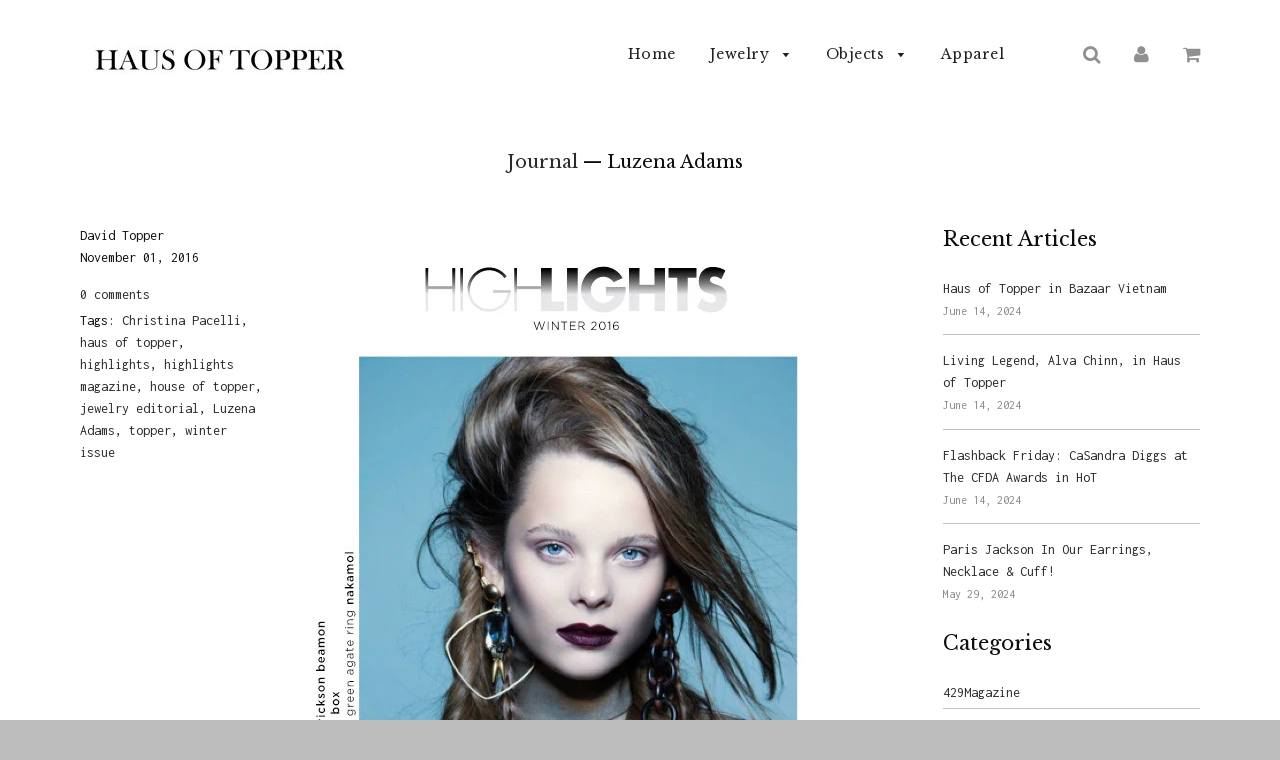

--- FILE ---
content_type: text/html; charset=utf-8
request_url: https://www.hausoftopper.com/blogs/journal/tagged/luzena-adams
body_size: 43393
content:
<!doctype html>
<!--[if IE 8]><html class="no-js lt-ie9" lang="en"> <![endif]-->
<!--[if IE 9 ]><html class="ie9 no-js"> <![endif]-->
<!--[if (gt IE 9)|!(IE)]><!--> <html class="no-js"> <!--<![endif]-->
<head>
<script type="text/javascript" src="https://edge.personalizer.io/storefront/2.0.0/js/shopify/storefront.min.js?key=mdapk-ymf1q4f9hm0g5u3ys-3bpfs&shop=haus-of-topper.myshopify.com"></script>
<script>
window.LimeSpot = window.LimeSpot === undefined ? {} : LimeSpot;

LimeSpot.StoreInfo = { Theme: "Flow [Afterpay 1/2/19]" };


LimeSpot.CartItems = [];
</script>





                    <!-- ============================= SEO Expert Pro ============================= -->
    <title>Journal</title>
   
    
    <meta http-equiv="cache-control" content="max-age=0" />
    <meta http-equiv="cache-control" content="no-cache" />
    <meta http-equiv="expires" content="0" />
    <meta http-equiv="expires" content="Tue, 01 Jan 2000 1:00:00 GMT" />
    <meta http-equiv="pragma" content="no-cache" />
    <script type="application/ld+json">
    {
    "@context": "http://schema.org",
    "@type": "Organization",
    "name": "Haus of Topper",
    "url": "https://www.hausoftopper.com"    }
    </script>
    <script type="application/ld+json">
    {
        "@context": "http://schema.org",
        "@type": "WebSite",
        "url": "https://www.hausoftopper.com",
        "potentialAction": {
            "@type": "SearchAction",
            "target": "https://www.hausoftopper.com/search?q={query}",
            "query-input": "required name=query"
            }
    }
    </script>
    
    
   
    

  <!-- Basic page needs ================================================== -->
  <meta charset="utf-8">
  <meta http-equiv="X-UA-Compatible" content="IE=edge">

  
  <link rel="shortcut icon" href="//www.hausoftopper.com/cdn/shop/t/10/assets/favicon.png?v=53571582979793638481578003745" type="image/png" />
  

  <!-- Title and description ================================================== -->
  

  

  <!-- Helpers ================================================== -->
  <!-- /snippets/social-meta-tags.liquid -->


  <meta property="og:type" content="website">
  <meta property="og:title" content="Journal">
  
    <meta property="og:image" content="http://www.hausoftopper.com/cdn/shop/t/10/assets/logo.png?v=46434478458115188101641506741">
    <meta property="og:image:secure_url" content="https://www.hausoftopper.com/cdn/shop/t/10/assets/logo.png?v=46434478458115188101641506741">
  

<meta property="og:url" content="https://www.hausoftopper.com/blogs/journal/tagged/luzena-adams">
<meta property="og:site_name" content="Haus of Topper">




  <meta name="twitter:card" content="summary">



  <link rel="canonical" href="https://www.hausoftopper.com/blogs/journal/tagged/luzena-adams">
  
	<meta name="viewport" content="width=device-width, initial-scale=1, shrink-to-fit=no">
  
  <meta name="theme-color" content="#2c2b2b">

  <!-- CSS ================================================== -->
  <link href="//www.hausoftopper.com/cdn/shop/t/10/assets/plugins.css?v=69151723621156639321707778613" rel="stylesheet" type="text/css" media="all" />
  <link href="//www.hausoftopper.com/cdn/shop/t/10/assets/timber.scss.css?v=30935486085643691771707778613" rel="stylesheet" type="text/css" media="all" />
  
  
		<link href="//fonts.googleapis.com/css?family=Libre+Baskerville:400,700" rel="stylesheet" type="text/css" media="all" />
		
	


		<link href="//fonts.googleapis.com/css?family=Inconsolata:400,700" rel="stylesheet" type="text/css" media="all" />
		
	

  <!-- Header hook for plugins ================================================== -->
  <script>window.performance && window.performance.mark && window.performance.mark('shopify.content_for_header.start');</script><meta name="google-site-verification" content="V9CocwQ0kwwZ7l7ZlfWHl47AC4fQ1Ub8kQy6rNbaUvA">
<meta name="facebook-domain-verification" content="73f3c3zfi9bqk4t712yta2zz7cfuro">
<meta name="facebook-domain-verification" content="14wrw57lt72nanubw0ekx1hb8gbvbg">
<meta id="shopify-digital-wallet" name="shopify-digital-wallet" content="/9414762/digital_wallets/dialog">
<meta name="shopify-checkout-api-token" content="a76ae03a80186f39b543152cb03bcb9d">
<meta id="in-context-paypal-metadata" data-shop-id="9414762" data-venmo-supported="false" data-environment="production" data-locale="en_US" data-paypal-v4="true" data-currency="USD">
<link rel="alternate" type="application/atom+xml" title="Feed" href="/blogs/journal/tagged/luzena-adams.atom" />
<script async="async" src="/checkouts/internal/preloads.js?locale=en-US"></script>
<link rel="preconnect" href="https://shop.app" crossorigin="anonymous">
<script async="async" src="https://shop.app/checkouts/internal/preloads.js?locale=en-US&shop_id=9414762" crossorigin="anonymous"></script>
<script id="apple-pay-shop-capabilities" type="application/json">{"shopId":9414762,"countryCode":"US","currencyCode":"USD","merchantCapabilities":["supports3DS"],"merchantId":"gid:\/\/shopify\/Shop\/9414762","merchantName":"Haus of Topper","requiredBillingContactFields":["postalAddress","email"],"requiredShippingContactFields":["postalAddress","email"],"shippingType":"shipping","supportedNetworks":["visa","masterCard","amex","discover","elo","jcb"],"total":{"type":"pending","label":"Haus of Topper","amount":"1.00"},"shopifyPaymentsEnabled":true,"supportsSubscriptions":true}</script>
<script id="shopify-features" type="application/json">{"accessToken":"a76ae03a80186f39b543152cb03bcb9d","betas":["rich-media-storefront-analytics"],"domain":"www.hausoftopper.com","predictiveSearch":true,"shopId":9414762,"locale":"en"}</script>
<script>var Shopify = Shopify || {};
Shopify.shop = "haus-of-topper.myshopify.com";
Shopify.locale = "en";
Shopify.currency = {"active":"USD","rate":"1.0"};
Shopify.country = "US";
Shopify.theme = {"name":"Flow [Afterpay 1\/2\/19]","id":80557047885,"schema_name":null,"schema_version":null,"theme_store_id":801,"role":"main"};
Shopify.theme.handle = "null";
Shopify.theme.style = {"id":null,"handle":null};
Shopify.cdnHost = "www.hausoftopper.com/cdn";
Shopify.routes = Shopify.routes || {};
Shopify.routes.root = "/";</script>
<script type="module">!function(o){(o.Shopify=o.Shopify||{}).modules=!0}(window);</script>
<script>!function(o){function n(){var o=[];function n(){o.push(Array.prototype.slice.apply(arguments))}return n.q=o,n}var t=o.Shopify=o.Shopify||{};t.loadFeatures=n(),t.autoloadFeatures=n()}(window);</script>
<script>
  window.ShopifyPay = window.ShopifyPay || {};
  window.ShopifyPay.apiHost = "shop.app\/pay";
  window.ShopifyPay.redirectState = null;
</script>
<script id="shop-js-analytics" type="application/json">{"pageType":"blog"}</script>
<script defer="defer" async type="module" src="//www.hausoftopper.com/cdn/shopifycloud/shop-js/modules/v2/client.init-shop-cart-sync_BT-GjEfc.en.esm.js"></script>
<script defer="defer" async type="module" src="//www.hausoftopper.com/cdn/shopifycloud/shop-js/modules/v2/chunk.common_D58fp_Oc.esm.js"></script>
<script defer="defer" async type="module" src="//www.hausoftopper.com/cdn/shopifycloud/shop-js/modules/v2/chunk.modal_xMitdFEc.esm.js"></script>
<script type="module">
  await import("//www.hausoftopper.com/cdn/shopifycloud/shop-js/modules/v2/client.init-shop-cart-sync_BT-GjEfc.en.esm.js");
await import("//www.hausoftopper.com/cdn/shopifycloud/shop-js/modules/v2/chunk.common_D58fp_Oc.esm.js");
await import("//www.hausoftopper.com/cdn/shopifycloud/shop-js/modules/v2/chunk.modal_xMitdFEc.esm.js");

  window.Shopify.SignInWithShop?.initShopCartSync?.({"fedCMEnabled":true,"windoidEnabled":true});

</script>
<script>
  window.Shopify = window.Shopify || {};
  if (!window.Shopify.featureAssets) window.Shopify.featureAssets = {};
  window.Shopify.featureAssets['shop-js'] = {"shop-cart-sync":["modules/v2/client.shop-cart-sync_DZOKe7Ll.en.esm.js","modules/v2/chunk.common_D58fp_Oc.esm.js","modules/v2/chunk.modal_xMitdFEc.esm.js"],"init-fed-cm":["modules/v2/client.init-fed-cm_B6oLuCjv.en.esm.js","modules/v2/chunk.common_D58fp_Oc.esm.js","modules/v2/chunk.modal_xMitdFEc.esm.js"],"shop-cash-offers":["modules/v2/client.shop-cash-offers_D2sdYoxE.en.esm.js","modules/v2/chunk.common_D58fp_Oc.esm.js","modules/v2/chunk.modal_xMitdFEc.esm.js"],"shop-login-button":["modules/v2/client.shop-login-button_QeVjl5Y3.en.esm.js","modules/v2/chunk.common_D58fp_Oc.esm.js","modules/v2/chunk.modal_xMitdFEc.esm.js"],"pay-button":["modules/v2/client.pay-button_DXTOsIq6.en.esm.js","modules/v2/chunk.common_D58fp_Oc.esm.js","modules/v2/chunk.modal_xMitdFEc.esm.js"],"shop-button":["modules/v2/client.shop-button_DQZHx9pm.en.esm.js","modules/v2/chunk.common_D58fp_Oc.esm.js","modules/v2/chunk.modal_xMitdFEc.esm.js"],"avatar":["modules/v2/client.avatar_BTnouDA3.en.esm.js"],"init-windoid":["modules/v2/client.init-windoid_CR1B-cfM.en.esm.js","modules/v2/chunk.common_D58fp_Oc.esm.js","modules/v2/chunk.modal_xMitdFEc.esm.js"],"init-shop-for-new-customer-accounts":["modules/v2/client.init-shop-for-new-customer-accounts_C_vY_xzh.en.esm.js","modules/v2/client.shop-login-button_QeVjl5Y3.en.esm.js","modules/v2/chunk.common_D58fp_Oc.esm.js","modules/v2/chunk.modal_xMitdFEc.esm.js"],"init-shop-email-lookup-coordinator":["modules/v2/client.init-shop-email-lookup-coordinator_BI7n9ZSv.en.esm.js","modules/v2/chunk.common_D58fp_Oc.esm.js","modules/v2/chunk.modal_xMitdFEc.esm.js"],"init-shop-cart-sync":["modules/v2/client.init-shop-cart-sync_BT-GjEfc.en.esm.js","modules/v2/chunk.common_D58fp_Oc.esm.js","modules/v2/chunk.modal_xMitdFEc.esm.js"],"shop-toast-manager":["modules/v2/client.shop-toast-manager_DiYdP3xc.en.esm.js","modules/v2/chunk.common_D58fp_Oc.esm.js","modules/v2/chunk.modal_xMitdFEc.esm.js"],"init-customer-accounts":["modules/v2/client.init-customer-accounts_D9ZNqS-Q.en.esm.js","modules/v2/client.shop-login-button_QeVjl5Y3.en.esm.js","modules/v2/chunk.common_D58fp_Oc.esm.js","modules/v2/chunk.modal_xMitdFEc.esm.js"],"init-customer-accounts-sign-up":["modules/v2/client.init-customer-accounts-sign-up_iGw4briv.en.esm.js","modules/v2/client.shop-login-button_QeVjl5Y3.en.esm.js","modules/v2/chunk.common_D58fp_Oc.esm.js","modules/v2/chunk.modal_xMitdFEc.esm.js"],"shop-follow-button":["modules/v2/client.shop-follow-button_CqMgW2wH.en.esm.js","modules/v2/chunk.common_D58fp_Oc.esm.js","modules/v2/chunk.modal_xMitdFEc.esm.js"],"checkout-modal":["modules/v2/client.checkout-modal_xHeaAweL.en.esm.js","modules/v2/chunk.common_D58fp_Oc.esm.js","modules/v2/chunk.modal_xMitdFEc.esm.js"],"shop-login":["modules/v2/client.shop-login_D91U-Q7h.en.esm.js","modules/v2/chunk.common_D58fp_Oc.esm.js","modules/v2/chunk.modal_xMitdFEc.esm.js"],"lead-capture":["modules/v2/client.lead-capture_BJmE1dJe.en.esm.js","modules/v2/chunk.common_D58fp_Oc.esm.js","modules/v2/chunk.modal_xMitdFEc.esm.js"],"payment-terms":["modules/v2/client.payment-terms_Ci9AEqFq.en.esm.js","modules/v2/chunk.common_D58fp_Oc.esm.js","modules/v2/chunk.modal_xMitdFEc.esm.js"]};
</script>
<script>(function() {
  var isLoaded = false;
  function asyncLoad() {
    if (isLoaded) return;
    isLoaded = true;
    var urls = ["https:\/\/cdn.shopify.com\/s\/files\/1\/0941\/4762\/t\/10\/assets\/clever_adwords_global_tag.js?shop=haus-of-topper.myshopify.com","https:\/\/sdks.automizely.com\/conversions\/v1\/conversions.js?app_connection_id=b5e42a43826847ce884c82a068e25f88\u0026mapped_org_id=024b42a6aef66b075824f0d63c1e88c6_v1\u0026shop=haus-of-topper.myshopify.com","https:\/\/edge.personalizer.io\/storefront\/2.0.0\/js\/shopify\/storefront.min.js?key=mdapk-ymf1q4f9hm0g5u3ys-3bpfs\u0026shop=haus-of-topper.myshopify.com","\/\/cdn.shopify.com\/proxy\/aa260c770d1cfc61760d5dc0c5874830506327a05d94d9289c9498c9c1a33064\/static.cdn.printful.com\/static\/js\/external\/shopify-product-customizer.js?v=0.28\u0026shop=haus-of-topper.myshopify.com\u0026sp-cache-control=cHVibGljLCBtYXgtYWdlPTkwMA"];
    for (var i = 0; i < urls.length; i++) {
      var s = document.createElement('script');
      s.type = 'text/javascript';
      s.async = true;
      s.src = urls[i];
      var x = document.getElementsByTagName('script')[0];
      x.parentNode.insertBefore(s, x);
    }
  };
  if(window.attachEvent) {
    window.attachEvent('onload', asyncLoad);
  } else {
    window.addEventListener('load', asyncLoad, false);
  }
})();</script>
<script id="__st">var __st={"a":9414762,"offset":-18000,"reqid":"d7f62138-df63-4977-bea2-c92e19ed6bd9-1769524678","pageurl":"www.hausoftopper.com\/blogs\/journal\/tagged\/luzena-adams","s":"blogs-31098499","u":"1e85a1b7911d","p":"blog","rtyp":"blog","rid":31098499};</script>
<script>window.ShopifyPaypalV4VisibilityTracking = true;</script>
<script id="captcha-bootstrap">!function(){'use strict';const t='contact',e='account',n='new_comment',o=[[t,t],['blogs',n],['comments',n],[t,'customer']],c=[[e,'customer_login'],[e,'guest_login'],[e,'recover_customer_password'],[e,'create_customer']],r=t=>t.map((([t,e])=>`form[action*='/${t}']:not([data-nocaptcha='true']) input[name='form_type'][value='${e}']`)).join(','),a=t=>()=>t?[...document.querySelectorAll(t)].map((t=>t.form)):[];function s(){const t=[...o],e=r(t);return a(e)}const i='password',u='form_key',d=['recaptcha-v3-token','g-recaptcha-response','h-captcha-response',i],f=()=>{try{return window.sessionStorage}catch{return}},m='__shopify_v',_=t=>t.elements[u];function p(t,e,n=!1){try{const o=window.sessionStorage,c=JSON.parse(o.getItem(e)),{data:r}=function(t){const{data:e,action:n}=t;return t[m]||n?{data:e,action:n}:{data:t,action:n}}(c);for(const[e,n]of Object.entries(r))t.elements[e]&&(t.elements[e].value=n);n&&o.removeItem(e)}catch(o){console.error('form repopulation failed',{error:o})}}const l='form_type',E='cptcha';function T(t){t.dataset[E]=!0}const w=window,h=w.document,L='Shopify',v='ce_forms',y='captcha';let A=!1;((t,e)=>{const n=(g='f06e6c50-85a8-45c8-87d0-21a2b65856fe',I='https://cdn.shopify.com/shopifycloud/storefront-forms-hcaptcha/ce_storefront_forms_captcha_hcaptcha.v1.5.2.iife.js',D={infoText:'Protected by hCaptcha',privacyText:'Privacy',termsText:'Terms'},(t,e,n)=>{const o=w[L][v],c=o.bindForm;if(c)return c(t,g,e,D).then(n);var r;o.q.push([[t,g,e,D],n]),r=I,A||(h.body.append(Object.assign(h.createElement('script'),{id:'captcha-provider',async:!0,src:r})),A=!0)});var g,I,D;w[L]=w[L]||{},w[L][v]=w[L][v]||{},w[L][v].q=[],w[L][y]=w[L][y]||{},w[L][y].protect=function(t,e){n(t,void 0,e),T(t)},Object.freeze(w[L][y]),function(t,e,n,w,h,L){const[v,y,A,g]=function(t,e,n){const i=e?o:[],u=t?c:[],d=[...i,...u],f=r(d),m=r(i),_=r(d.filter((([t,e])=>n.includes(e))));return[a(f),a(m),a(_),s()]}(w,h,L),I=t=>{const e=t.target;return e instanceof HTMLFormElement?e:e&&e.form},D=t=>v().includes(t);t.addEventListener('submit',(t=>{const e=I(t);if(!e)return;const n=D(e)&&!e.dataset.hcaptchaBound&&!e.dataset.recaptchaBound,o=_(e),c=g().includes(e)&&(!o||!o.value);(n||c)&&t.preventDefault(),c&&!n&&(function(t){try{if(!f())return;!function(t){const e=f();if(!e)return;const n=_(t);if(!n)return;const o=n.value;o&&e.removeItem(o)}(t);const e=Array.from(Array(32),(()=>Math.random().toString(36)[2])).join('');!function(t,e){_(t)||t.append(Object.assign(document.createElement('input'),{type:'hidden',name:u})),t.elements[u].value=e}(t,e),function(t,e){const n=f();if(!n)return;const o=[...t.querySelectorAll(`input[type='${i}']`)].map((({name:t})=>t)),c=[...d,...o],r={};for(const[a,s]of new FormData(t).entries())c.includes(a)||(r[a]=s);n.setItem(e,JSON.stringify({[m]:1,action:t.action,data:r}))}(t,e)}catch(e){console.error('failed to persist form',e)}}(e),e.submit())}));const S=(t,e)=>{t&&!t.dataset[E]&&(n(t,e.some((e=>e===t))),T(t))};for(const o of['focusin','change'])t.addEventListener(o,(t=>{const e=I(t);D(e)&&S(e,y())}));const B=e.get('form_key'),M=e.get(l),P=B&&M;t.addEventListener('DOMContentLoaded',(()=>{const t=y();if(P)for(const e of t)e.elements[l].value===M&&p(e,B);[...new Set([...A(),...v().filter((t=>'true'===t.dataset.shopifyCaptcha))])].forEach((e=>S(e,t)))}))}(h,new URLSearchParams(w.location.search),n,t,e,['guest_login'])})(!0,!0)}();</script>
<script integrity="sha256-4kQ18oKyAcykRKYeNunJcIwy7WH5gtpwJnB7kiuLZ1E=" data-source-attribution="shopify.loadfeatures" defer="defer" src="//www.hausoftopper.com/cdn/shopifycloud/storefront/assets/storefront/load_feature-a0a9edcb.js" crossorigin="anonymous"></script>
<script crossorigin="anonymous" defer="defer" src="//www.hausoftopper.com/cdn/shopifycloud/storefront/assets/shopify_pay/storefront-65b4c6d7.js?v=20250812"></script>
<script data-source-attribution="shopify.dynamic_checkout.dynamic.init">var Shopify=Shopify||{};Shopify.PaymentButton=Shopify.PaymentButton||{isStorefrontPortableWallets:!0,init:function(){window.Shopify.PaymentButton.init=function(){};var t=document.createElement("script");t.src="https://www.hausoftopper.com/cdn/shopifycloud/portable-wallets/latest/portable-wallets.en.js",t.type="module",document.head.appendChild(t)}};
</script>
<script data-source-attribution="shopify.dynamic_checkout.buyer_consent">
  function portableWalletsHideBuyerConsent(e){var t=document.getElementById("shopify-buyer-consent"),n=document.getElementById("shopify-subscription-policy-button");t&&n&&(t.classList.add("hidden"),t.setAttribute("aria-hidden","true"),n.removeEventListener("click",e))}function portableWalletsShowBuyerConsent(e){var t=document.getElementById("shopify-buyer-consent"),n=document.getElementById("shopify-subscription-policy-button");t&&n&&(t.classList.remove("hidden"),t.removeAttribute("aria-hidden"),n.addEventListener("click",e))}window.Shopify?.PaymentButton&&(window.Shopify.PaymentButton.hideBuyerConsent=portableWalletsHideBuyerConsent,window.Shopify.PaymentButton.showBuyerConsent=portableWalletsShowBuyerConsent);
</script>
<script data-source-attribution="shopify.dynamic_checkout.cart.bootstrap">document.addEventListener("DOMContentLoaded",(function(){function t(){return document.querySelector("shopify-accelerated-checkout-cart, shopify-accelerated-checkout")}if(t())Shopify.PaymentButton.init();else{new MutationObserver((function(e,n){t()&&(Shopify.PaymentButton.init(),n.disconnect())})).observe(document.body,{childList:!0,subtree:!0})}}));
</script>
<link id="shopify-accelerated-checkout-styles" rel="stylesheet" media="screen" href="https://www.hausoftopper.com/cdn/shopifycloud/portable-wallets/latest/accelerated-checkout-backwards-compat.css" crossorigin="anonymous">
<style id="shopify-accelerated-checkout-cart">
        #shopify-buyer-consent {
  margin-top: 1em;
  display: inline-block;
  width: 100%;
}

#shopify-buyer-consent.hidden {
  display: none;
}

#shopify-subscription-policy-button {
  background: none;
  border: none;
  padding: 0;
  text-decoration: underline;
  font-size: inherit;
  cursor: pointer;
}

#shopify-subscription-policy-button::before {
  box-shadow: none;
}

      </style>

<script>window.performance && window.performance.mark && window.performance.mark('shopify.content_for_header.end');</script>
<meta name="locale-bar--browsing-context-suggestions-url" content="/browsing_context_suggestions">
<meta name="locale-bar--current-language" content="en">
<meta name="locale-bar--current-currency" content="USD">
  <!-- /snippets/oldIE-js.liquid -->


<!--[if lt IE 9]>
<script src="//cdnjs.cloudflare.com/ajax/libs/html5shiv/3.7.2/html5shiv.min.js" type="text/javascript"></script>
<script src="//www.hausoftopper.com/cdn/shop/t/10/assets/respond.min.js?v=52248677837542619231578003763" type="text/javascript"></script>
<link href="//www.hausoftopper.com/cdn/shop/t/10/assets/respond-proxy.html" id="respond-proxy" rel="respond-proxy" />
<link href="//www.hausoftopper.com/search?q=91fcbb828508f816b7a7d568bcbd8cea" id="respond-redirect" rel="respond-redirect" />
<script src="//www.hausoftopper.com/search?q=91fcbb828508f816b7a7d568bcbd8cea" type="text/javascript"></script>
<![endif]-->



  <script src="//ajax.googleapis.com/ajax/libs/jquery/1.11.0/jquery.min.js" type="text/javascript"></script>
  <script src="//www.hausoftopper.com/cdn/shop/t/10/assets/modernizr.min.js?v=137617515274177302221578003758" type="text/javascript"></script>
  <script src="//www.hausoftopper.com/cdn/shop/t/10/assets/owlCarousel.js?v=117781154333170414341578003758" type="text/javascript"></script>  

  
  

  
<!-- Start of Judge.me Core -->
<link rel="dns-prefetch" href="https://cdn.judge.me/">
<script data-cfasync='false' class='jdgm-settings-script'>window.jdgmSettings={"pagination":5,"disable_web_reviews":false,"badge_no_review_text":"No reviews","badge_n_reviews_text":"{{ n }} review/reviews","hide_badge_preview_if_no_reviews":true,"badge_hide_text":false,"enforce_center_preview_badge":false,"widget_title":"Customer Reviews","widget_open_form_text":"Write a review","widget_close_form_text":"Cancel review","widget_refresh_page_text":"Refresh page","widget_summary_text":"Based on {{ number_of_reviews }} review/reviews","widget_no_review_text":"Be the first to write a review","widget_name_field_text":"Display name","widget_verified_name_field_text":"Verified Name (public)","widget_name_placeholder_text":"Display name","widget_required_field_error_text":"This field is required.","widget_email_field_text":"Email address","widget_verified_email_field_text":"Verified Email (private, can not be edited)","widget_email_placeholder_text":"Your email address","widget_email_field_error_text":"Please enter a valid email address.","widget_rating_field_text":"Rating","widget_review_title_field_text":"Review Title","widget_review_title_placeholder_text":"Give your review a title","widget_review_body_field_text":"Review content","widget_review_body_placeholder_text":"Start writing here...","widget_pictures_field_text":"Picture/Video (optional)","widget_submit_review_text":"Submit Review","widget_submit_verified_review_text":"Submit Verified Review","widget_submit_success_msg_with_auto_publish":"Thank you! Please refresh the page in a few moments to see your review. You can remove or edit your review by logging into \u003ca href='https://judge.me/login' target='_blank' rel='nofollow noopener'\u003eJudge.me\u003c/a\u003e","widget_submit_success_msg_no_auto_publish":"Thank you! Your review will be published as soon as it is approved by the shop admin. You can remove or edit your review by logging into \u003ca href='https://judge.me/login' target='_blank' rel='nofollow noopener'\u003eJudge.me\u003c/a\u003e","widget_show_default_reviews_out_of_total_text":"Showing {{ n_reviews_shown }} out of {{ n_reviews }} reviews.","widget_show_all_link_text":"Show all","widget_show_less_link_text":"Show less","widget_author_said_text":"{{ reviewer_name }} said:","widget_days_text":"{{ n }} days ago","widget_weeks_text":"{{ n }} week/weeks ago","widget_months_text":"{{ n }} month/months ago","widget_years_text":"{{ n }} year/years ago","widget_yesterday_text":"Yesterday","widget_today_text":"Today","widget_replied_text":"\u003e\u003e {{ shop_name }} replied:","widget_read_more_text":"Read more","widget_reviewer_name_as_initial":"","widget_rating_filter_color":"#fbcd0a","widget_rating_filter_see_all_text":"See all reviews","widget_sorting_most_recent_text":"Most Recent","widget_sorting_highest_rating_text":"Highest Rating","widget_sorting_lowest_rating_text":"Lowest Rating","widget_sorting_with_pictures_text":"Only Pictures","widget_sorting_most_helpful_text":"Most Helpful","widget_open_question_form_text":"Ask a question","widget_reviews_subtab_text":"Reviews","widget_questions_subtab_text":"Questions","widget_question_label_text":"Question","widget_answer_label_text":"Answer","widget_question_placeholder_text":"Write your question here","widget_submit_question_text":"Submit Question","widget_question_submit_success_text":"Thank you for your question! We will notify you once it gets answered.","verified_badge_text":"Verified","verified_badge_bg_color":"","verified_badge_text_color":"","verified_badge_placement":"left-of-reviewer-name","widget_review_max_height":"","widget_hide_border":false,"widget_social_share":false,"widget_thumb":false,"widget_review_location_show":false,"widget_location_format":"","all_reviews_include_out_of_store_products":true,"all_reviews_out_of_store_text":"(out of store)","all_reviews_pagination":100,"all_reviews_product_name_prefix_text":"about","enable_review_pictures":true,"enable_question_anwser":false,"widget_theme":"default","review_date_format":"mm/dd/yyyy","default_sort_method":"most-recent","widget_product_reviews_subtab_text":"Product Reviews","widget_shop_reviews_subtab_text":"Shop Reviews","widget_other_products_reviews_text":"Reviews for other products","widget_store_reviews_subtab_text":"Store reviews","widget_no_store_reviews_text":"This store hasn't received any reviews yet","widget_web_restriction_product_reviews_text":"This product hasn't received any reviews yet","widget_no_items_text":"No items found","widget_show_more_text":"Show more","widget_write_a_store_review_text":"Write a Store Review","widget_other_languages_heading":"Reviews in Other Languages","widget_translate_review_text":"Translate review to {{ language }}","widget_translating_review_text":"Translating...","widget_show_original_translation_text":"Show original ({{ language }})","widget_translate_review_failed_text":"Review couldn't be translated.","widget_translate_review_retry_text":"Retry","widget_translate_review_try_again_later_text":"Try again later","show_product_url_for_grouped_product":false,"widget_sorting_pictures_first_text":"Pictures First","show_pictures_on_all_rev_page_mobile":false,"show_pictures_on_all_rev_page_desktop":false,"floating_tab_hide_mobile_install_preference":false,"floating_tab_button_name":"★ Reviews","floating_tab_title":"Let customers speak for us","floating_tab_button_color":"","floating_tab_button_background_color":"","floating_tab_url":"","floating_tab_url_enabled":false,"floating_tab_tab_style":"text","all_reviews_text_badge_text":"Customers rate us {{ shop.metafields.judgeme.all_reviews_rating | round: 1 }}/5 based on {{ shop.metafields.judgeme.all_reviews_count }} reviews.","all_reviews_text_badge_text_branded_style":"{{ shop.metafields.judgeme.all_reviews_rating | round: 1 }} out of 5 stars based on {{ shop.metafields.judgeme.all_reviews_count }} reviews","is_all_reviews_text_badge_a_link":false,"show_stars_for_all_reviews_text_badge":false,"all_reviews_text_badge_url":"","all_reviews_text_style":"text","all_reviews_text_color_style":"judgeme_brand_color","all_reviews_text_color":"#108474","all_reviews_text_show_jm_brand":true,"featured_carousel_show_header":true,"featured_carousel_title":"Let customers speak for us","testimonials_carousel_title":"Customers are saying","videos_carousel_title":"Real customer stories","cards_carousel_title":"Customers are saying","featured_carousel_count_text":"from {{ n }} reviews","featured_carousel_add_link_to_all_reviews_page":false,"featured_carousel_url":"","featured_carousel_show_images":true,"featured_carousel_autoslide_interval":5,"featured_carousel_arrows_on_the_sides":false,"featured_carousel_height":250,"featured_carousel_width":80,"featured_carousel_image_size":0,"featured_carousel_image_height":250,"featured_carousel_arrow_color":"#eeeeee","verified_count_badge_style":"vintage","verified_count_badge_orientation":"horizontal","verified_count_badge_color_style":"judgeme_brand_color","verified_count_badge_color":"#108474","is_verified_count_badge_a_link":false,"verified_count_badge_url":"","verified_count_badge_show_jm_brand":true,"widget_rating_preset_default":5,"widget_first_sub_tab":"product-reviews","widget_show_histogram":true,"widget_histogram_use_custom_color":false,"widget_pagination_use_custom_color":false,"widget_star_use_custom_color":false,"widget_verified_badge_use_custom_color":false,"widget_write_review_use_custom_color":false,"picture_reminder_submit_button":"Upload Pictures","enable_review_videos":false,"mute_video_by_default":false,"widget_sorting_videos_first_text":"Videos First","widget_review_pending_text":"Pending","featured_carousel_items_for_large_screen":3,"social_share_options_order":"Facebook,Twitter","remove_microdata_snippet":false,"disable_json_ld":false,"enable_json_ld_products":false,"preview_badge_show_question_text":false,"preview_badge_no_question_text":"No questions","preview_badge_n_question_text":"{{ number_of_questions }} question/questions","qa_badge_show_icon":false,"qa_badge_position":"same-row","remove_judgeme_branding":false,"widget_add_search_bar":false,"widget_search_bar_placeholder":"Search","widget_sorting_verified_only_text":"Verified only","featured_carousel_theme":"default","featured_carousel_show_rating":true,"featured_carousel_show_title":true,"featured_carousel_show_body":true,"featured_carousel_show_date":false,"featured_carousel_show_reviewer":true,"featured_carousel_show_product":false,"featured_carousel_header_background_color":"#108474","featured_carousel_header_text_color":"#ffffff","featured_carousel_name_product_separator":"reviewed","featured_carousel_full_star_background":"#108474","featured_carousel_empty_star_background":"#dadada","featured_carousel_vertical_theme_background":"#f9fafb","featured_carousel_verified_badge_enable":false,"featured_carousel_verified_badge_color":"#108474","featured_carousel_border_style":"round","featured_carousel_review_line_length_limit":3,"featured_carousel_more_reviews_button_text":"Read more reviews","featured_carousel_view_product_button_text":"View product","all_reviews_page_load_reviews_on":"scroll","all_reviews_page_load_more_text":"Load More Reviews","disable_fb_tab_reviews":false,"enable_ajax_cdn_cache":false,"widget_public_name_text":"displayed publicly like","default_reviewer_name":"John Smith","default_reviewer_name_has_non_latin":true,"widget_reviewer_anonymous":"Anonymous","medals_widget_title":"Judge.me Review Medals","medals_widget_background_color":"#f9fafb","medals_widget_position":"footer_all_pages","medals_widget_border_color":"#f9fafb","medals_widget_verified_text_position":"left","medals_widget_use_monochromatic_version":false,"medals_widget_elements_color":"#108474","show_reviewer_avatar":true,"widget_invalid_yt_video_url_error_text":"Not a YouTube video URL","widget_max_length_field_error_text":"Please enter no more than {0} characters.","widget_show_country_flag":false,"widget_show_collected_via_shop_app":true,"widget_verified_by_shop_badge_style":"light","widget_verified_by_shop_text":"Verified by Shop","widget_show_photo_gallery":false,"widget_load_with_code_splitting":true,"widget_ugc_install_preference":false,"widget_ugc_title":"Made by us, Shared by you","widget_ugc_subtitle":"Tag us to see your picture featured in our page","widget_ugc_arrows_color":"#ffffff","widget_ugc_primary_button_text":"Buy Now","widget_ugc_primary_button_background_color":"#108474","widget_ugc_primary_button_text_color":"#ffffff","widget_ugc_primary_button_border_width":"0","widget_ugc_primary_button_border_style":"none","widget_ugc_primary_button_border_color":"#108474","widget_ugc_primary_button_border_radius":"25","widget_ugc_secondary_button_text":"Load More","widget_ugc_secondary_button_background_color":"#ffffff","widget_ugc_secondary_button_text_color":"#108474","widget_ugc_secondary_button_border_width":"2","widget_ugc_secondary_button_border_style":"solid","widget_ugc_secondary_button_border_color":"#108474","widget_ugc_secondary_button_border_radius":"25","widget_ugc_reviews_button_text":"View Reviews","widget_ugc_reviews_button_background_color":"#ffffff","widget_ugc_reviews_button_text_color":"#108474","widget_ugc_reviews_button_border_width":"2","widget_ugc_reviews_button_border_style":"solid","widget_ugc_reviews_button_border_color":"#108474","widget_ugc_reviews_button_border_radius":"25","widget_ugc_reviews_button_link_to":"judgeme-reviews-page","widget_ugc_show_post_date":true,"widget_ugc_max_width":"800","widget_rating_metafield_value_type":true,"widget_primary_color":"#108474","widget_enable_secondary_color":false,"widget_secondary_color":"#edf5f5","widget_summary_average_rating_text":"{{ average_rating }} out of 5","widget_media_grid_title":"Customer photos \u0026 videos","widget_media_grid_see_more_text":"See more","widget_round_style":false,"widget_show_product_medals":true,"widget_verified_by_judgeme_text":"Verified by Judge.me","widget_show_store_medals":true,"widget_verified_by_judgeme_text_in_store_medals":"Verified by Judge.me","widget_media_field_exceed_quantity_message":"Sorry, we can only accept {{ max_media }} for one review.","widget_media_field_exceed_limit_message":"{{ file_name }} is too large, please select a {{ media_type }} less than {{ size_limit }}MB.","widget_review_submitted_text":"Review Submitted!","widget_question_submitted_text":"Question Submitted!","widget_close_form_text_question":"Cancel","widget_write_your_answer_here_text":"Write your answer here","widget_enabled_branded_link":true,"widget_show_collected_by_judgeme":false,"widget_reviewer_name_color":"","widget_write_review_text_color":"","widget_write_review_bg_color":"","widget_collected_by_judgeme_text":"collected by Judge.me","widget_pagination_type":"standard","widget_load_more_text":"Load More","widget_load_more_color":"#108474","widget_full_review_text":"Full Review","widget_read_more_reviews_text":"Read More Reviews","widget_read_questions_text":"Read Questions","widget_questions_and_answers_text":"Questions \u0026 Answers","widget_verified_by_text":"Verified by","widget_verified_text":"Verified","widget_number_of_reviews_text":"{{ number_of_reviews }} reviews","widget_back_button_text":"Back","widget_next_button_text":"Next","widget_custom_forms_filter_button":"Filters","custom_forms_style":"vertical","widget_show_review_information":false,"how_reviews_are_collected":"How reviews are collected?","widget_show_review_keywords":false,"widget_gdpr_statement":"How we use your data: We'll only contact you about the review you left, and only if necessary. By submitting your review, you agree to Judge.me's \u003ca href='https://judge.me/terms' target='_blank' rel='nofollow noopener'\u003eterms\u003c/a\u003e, \u003ca href='https://judge.me/privacy' target='_blank' rel='nofollow noopener'\u003eprivacy\u003c/a\u003e and \u003ca href='https://judge.me/content-policy' target='_blank' rel='nofollow noopener'\u003econtent\u003c/a\u003e policies.","widget_multilingual_sorting_enabled":false,"widget_translate_review_content_enabled":false,"widget_translate_review_content_method":"manual","popup_widget_review_selection":"automatically_with_pictures","popup_widget_round_border_style":true,"popup_widget_show_title":true,"popup_widget_show_body":true,"popup_widget_show_reviewer":false,"popup_widget_show_product":true,"popup_widget_show_pictures":true,"popup_widget_use_review_picture":true,"popup_widget_show_on_home_page":true,"popup_widget_show_on_product_page":true,"popup_widget_show_on_collection_page":true,"popup_widget_show_on_cart_page":true,"popup_widget_position":"bottom_left","popup_widget_first_review_delay":5,"popup_widget_duration":5,"popup_widget_interval":5,"popup_widget_review_count":5,"popup_widget_hide_on_mobile":true,"review_snippet_widget_round_border_style":true,"review_snippet_widget_card_color":"#FFFFFF","review_snippet_widget_slider_arrows_background_color":"#FFFFFF","review_snippet_widget_slider_arrows_color":"#000000","review_snippet_widget_star_color":"#108474","show_product_variant":false,"all_reviews_product_variant_label_text":"Variant: ","widget_show_verified_branding":false,"widget_ai_summary_title":"Customers say","widget_ai_summary_disclaimer":"AI-powered review summary based on recent customer reviews","widget_show_ai_summary":false,"widget_show_ai_summary_bg":false,"widget_show_review_title_input":true,"redirect_reviewers_invited_via_email":"review_widget","request_store_review_after_product_review":false,"request_review_other_products_in_order":false,"review_form_color_scheme":"default","review_form_corner_style":"square","review_form_star_color":{},"review_form_text_color":"#333333","review_form_background_color":"#ffffff","review_form_field_background_color":"#fafafa","review_form_button_color":{},"review_form_button_text_color":"#ffffff","review_form_modal_overlay_color":"#000000","review_content_screen_title_text":"How would you rate this product?","review_content_introduction_text":"We would love it if you would share a bit about your experience.","store_review_form_title_text":"How would you rate this store?","store_review_form_introduction_text":"We would love it if you would share a bit about your experience.","show_review_guidance_text":true,"one_star_review_guidance_text":"Poor","five_star_review_guidance_text":"Great","customer_information_screen_title_text":"About you","customer_information_introduction_text":"Please tell us more about you.","custom_questions_screen_title_text":"Your experience in more detail","custom_questions_introduction_text":"Here are a few questions to help us understand more about your experience.","review_submitted_screen_title_text":"Thanks for your review!","review_submitted_screen_thank_you_text":"We are processing it and it will appear on the store soon.","review_submitted_screen_email_verification_text":"Please confirm your email by clicking the link we just sent you. This helps us keep reviews authentic.","review_submitted_request_store_review_text":"Would you like to share your experience of shopping with us?","review_submitted_review_other_products_text":"Would you like to review these products?","store_review_screen_title_text":"Would you like to share your experience of shopping with us?","store_review_introduction_text":"We value your feedback and use it to improve. Please share any thoughts or suggestions you have.","reviewer_media_screen_title_picture_text":"Share a picture","reviewer_media_introduction_picture_text":"Upload a photo to support your review.","reviewer_media_screen_title_video_text":"Share a video","reviewer_media_introduction_video_text":"Upload a video to support your review.","reviewer_media_screen_title_picture_or_video_text":"Share a picture or video","reviewer_media_introduction_picture_or_video_text":"Upload a photo or video to support your review.","reviewer_media_youtube_url_text":"Paste your Youtube URL here","advanced_settings_next_step_button_text":"Next","advanced_settings_close_review_button_text":"Close","modal_write_review_flow":false,"write_review_flow_required_text":"Required","write_review_flow_privacy_message_text":"We respect your privacy.","write_review_flow_anonymous_text":"Post review as anonymous","write_review_flow_visibility_text":"This won't be visible to other customers.","write_review_flow_multiple_selection_help_text":"Select as many as you like","write_review_flow_single_selection_help_text":"Select one option","write_review_flow_required_field_error_text":"This field is required","write_review_flow_invalid_email_error_text":"Please enter a valid email address","write_review_flow_max_length_error_text":"Max. {{ max_length }} characters.","write_review_flow_media_upload_text":"\u003cb\u003eClick to upload\u003c/b\u003e or drag and drop","write_review_flow_gdpr_statement":"We'll only contact you about your review if necessary. By submitting your review, you agree to our \u003ca href='https://judge.me/terms' target='_blank' rel='nofollow noopener'\u003eterms and conditions\u003c/a\u003e and \u003ca href='https://judge.me/privacy' target='_blank' rel='nofollow noopener'\u003eprivacy policy\u003c/a\u003e.","rating_only_reviews_enabled":false,"show_negative_reviews_help_screen":false,"new_review_flow_help_screen_rating_threshold":3,"negative_review_resolution_screen_title_text":"Tell us more","negative_review_resolution_text":"Your experience matters to us. If there were issues with your purchase, we're here to help. Feel free to reach out to us, we'd love the opportunity to make things right.","negative_review_resolution_button_text":"Contact us","negative_review_resolution_proceed_with_review_text":"Leave a review","negative_review_resolution_subject":"Issue with purchase from {{ shop_name }}.{{ order_name }}","preview_badge_collection_page_install_status":false,"widget_review_custom_css":"","preview_badge_custom_css":"","preview_badge_stars_count":"5-stars","featured_carousel_custom_css":"","floating_tab_custom_css":"","all_reviews_widget_custom_css":"","medals_widget_custom_css":"","verified_badge_custom_css":"","all_reviews_text_custom_css":"","transparency_badges_collected_via_store_invite":false,"transparency_badges_from_another_provider":false,"transparency_badges_collected_from_store_visitor":false,"transparency_badges_collected_by_verified_review_provider":false,"transparency_badges_earned_reward":false,"transparency_badges_collected_via_store_invite_text":"Review collected via store invitation","transparency_badges_from_another_provider_text":"Review collected from another provider","transparency_badges_collected_from_store_visitor_text":"Review collected from a store visitor","transparency_badges_written_in_google_text":"Review written in Google","transparency_badges_written_in_etsy_text":"Review written in Etsy","transparency_badges_written_in_shop_app_text":"Review written in Shop App","transparency_badges_earned_reward_text":"Review earned a reward for future purchase","product_review_widget_per_page":10,"widget_store_review_label_text":"Review about the store","checkout_comment_extension_title_on_product_page":"Customer Comments","checkout_comment_extension_num_latest_comment_show":5,"checkout_comment_extension_format":"name_and_timestamp","checkout_comment_customer_name":"last_initial","checkout_comment_comment_notification":true,"preview_badge_collection_page_install_preference":true,"preview_badge_home_page_install_preference":false,"preview_badge_product_page_install_preference":true,"review_widget_install_preference":"","review_carousel_install_preference":false,"floating_reviews_tab_install_preference":"none","verified_reviews_count_badge_install_preference":false,"all_reviews_text_install_preference":false,"review_widget_best_location":true,"judgeme_medals_install_preference":false,"review_widget_revamp_enabled":false,"review_widget_qna_enabled":false,"review_widget_header_theme":"minimal","review_widget_widget_title_enabled":true,"review_widget_header_text_size":"medium","review_widget_header_text_weight":"regular","review_widget_average_rating_style":"compact","review_widget_bar_chart_enabled":true,"review_widget_bar_chart_type":"numbers","review_widget_bar_chart_style":"standard","review_widget_expanded_media_gallery_enabled":false,"review_widget_reviews_section_theme":"standard","review_widget_image_style":"thumbnails","review_widget_review_image_ratio":"square","review_widget_stars_size":"medium","review_widget_verified_badge":"standard_text","review_widget_review_title_text_size":"medium","review_widget_review_text_size":"medium","review_widget_review_text_length":"medium","review_widget_number_of_columns_desktop":3,"review_widget_carousel_transition_speed":5,"review_widget_custom_questions_answers_display":"always","review_widget_button_text_color":"#FFFFFF","review_widget_text_color":"#000000","review_widget_lighter_text_color":"#7B7B7B","review_widget_corner_styling":"soft","review_widget_review_word_singular":"review","review_widget_review_word_plural":"reviews","review_widget_voting_label":"Helpful?","review_widget_shop_reply_label":"Reply from {{ shop_name }}:","review_widget_filters_title":"Filters","qna_widget_question_word_singular":"Question","qna_widget_question_word_plural":"Questions","qna_widget_answer_reply_label":"Answer from {{ answerer_name }}:","qna_content_screen_title_text":"Ask a question about this product","qna_widget_question_required_field_error_text":"Please enter your question.","qna_widget_flow_gdpr_statement":"We'll only contact you about your question if necessary. By submitting your question, you agree to our \u003ca href='https://judge.me/terms' target='_blank' rel='nofollow noopener'\u003eterms and conditions\u003c/a\u003e and \u003ca href='https://judge.me/privacy' target='_blank' rel='nofollow noopener'\u003eprivacy policy\u003c/a\u003e.","qna_widget_question_submitted_text":"Thanks for your question!","qna_widget_close_form_text_question":"Close","qna_widget_question_submit_success_text":"We’ll notify you by email when your question is answered.","all_reviews_widget_v2025_enabled":false,"all_reviews_widget_v2025_header_theme":"default","all_reviews_widget_v2025_widget_title_enabled":true,"all_reviews_widget_v2025_header_text_size":"medium","all_reviews_widget_v2025_header_text_weight":"regular","all_reviews_widget_v2025_average_rating_style":"compact","all_reviews_widget_v2025_bar_chart_enabled":true,"all_reviews_widget_v2025_bar_chart_type":"numbers","all_reviews_widget_v2025_bar_chart_style":"standard","all_reviews_widget_v2025_expanded_media_gallery_enabled":false,"all_reviews_widget_v2025_show_store_medals":true,"all_reviews_widget_v2025_show_photo_gallery":true,"all_reviews_widget_v2025_show_review_keywords":false,"all_reviews_widget_v2025_show_ai_summary":false,"all_reviews_widget_v2025_show_ai_summary_bg":false,"all_reviews_widget_v2025_add_search_bar":false,"all_reviews_widget_v2025_default_sort_method":"most-recent","all_reviews_widget_v2025_reviews_per_page":10,"all_reviews_widget_v2025_reviews_section_theme":"default","all_reviews_widget_v2025_image_style":"thumbnails","all_reviews_widget_v2025_review_image_ratio":"square","all_reviews_widget_v2025_stars_size":"medium","all_reviews_widget_v2025_verified_badge":"bold_badge","all_reviews_widget_v2025_review_title_text_size":"medium","all_reviews_widget_v2025_review_text_size":"medium","all_reviews_widget_v2025_review_text_length":"medium","all_reviews_widget_v2025_number_of_columns_desktop":3,"all_reviews_widget_v2025_carousel_transition_speed":5,"all_reviews_widget_v2025_custom_questions_answers_display":"always","all_reviews_widget_v2025_show_product_variant":false,"all_reviews_widget_v2025_show_reviewer_avatar":true,"all_reviews_widget_v2025_reviewer_name_as_initial":"","all_reviews_widget_v2025_review_location_show":false,"all_reviews_widget_v2025_location_format":"","all_reviews_widget_v2025_show_country_flag":false,"all_reviews_widget_v2025_verified_by_shop_badge_style":"light","all_reviews_widget_v2025_social_share":false,"all_reviews_widget_v2025_social_share_options_order":"Facebook,Twitter,LinkedIn,Pinterest","all_reviews_widget_v2025_pagination_type":"standard","all_reviews_widget_v2025_button_text_color":"#FFFFFF","all_reviews_widget_v2025_text_color":"#000000","all_reviews_widget_v2025_lighter_text_color":"#7B7B7B","all_reviews_widget_v2025_corner_styling":"soft","all_reviews_widget_v2025_title":"Customer reviews","all_reviews_widget_v2025_ai_summary_title":"Customers say about this store","all_reviews_widget_v2025_no_review_text":"Be the first to write a review","platform":"shopify","branding_url":"https://app.judge.me/reviews/stores/www.hausoftopper.com","branding_text":"Powered by Judge.me","locale":"en","reply_name":"Haus of Topper","widget_version":"2.1","footer":true,"autopublish":true,"review_dates":true,"enable_custom_form":false,"shop_use_review_site":true,"shop_locale":"en","enable_multi_locales_translations":false,"show_review_title_input":true,"review_verification_email_status":"always","can_be_branded":true,"reply_name_text":"Haus of Topper"};</script> <style class='jdgm-settings-style'>.jdgm-xx{left:0}.jdgm-histogram .jdgm-histogram__bar-content{background:#fbcd0a}.jdgm-histogram .jdgm-histogram__bar:after{background:#fbcd0a}.jdgm-prev-badge[data-average-rating='0.00']{display:none !important}.jdgm-author-all-initials{display:none !important}.jdgm-author-last-initial{display:none !important}.jdgm-rev-widg__title{visibility:hidden}.jdgm-rev-widg__summary-text{visibility:hidden}.jdgm-prev-badge__text{visibility:hidden}.jdgm-rev__replier:before{content:'Haus of Topper'}.jdgm-rev__prod-link-prefix:before{content:'about'}.jdgm-rev__variant-label:before{content:'Variant: '}.jdgm-rev__out-of-store-text:before{content:'(out of store)'}@media only screen and (min-width: 768px){.jdgm-rev__pics .jdgm-rev_all-rev-page-picture-separator,.jdgm-rev__pics .jdgm-rev__product-picture{display:none}}@media only screen and (max-width: 768px){.jdgm-rev__pics .jdgm-rev_all-rev-page-picture-separator,.jdgm-rev__pics .jdgm-rev__product-picture{display:none}}.jdgm-preview-badge[data-template="index"]{display:none !important}.jdgm-verified-count-badget[data-from-snippet="true"]{display:none !important}.jdgm-carousel-wrapper[data-from-snippet="true"]{display:none !important}.jdgm-all-reviews-text[data-from-snippet="true"]{display:none !important}.jdgm-medals-section[data-from-snippet="true"]{display:none !important}.jdgm-ugc-media-wrapper[data-from-snippet="true"]{display:none !important}.jdgm-rev__transparency-badge[data-badge-type="review_collected_via_store_invitation"]{display:none !important}.jdgm-rev__transparency-badge[data-badge-type="review_collected_from_another_provider"]{display:none !important}.jdgm-rev__transparency-badge[data-badge-type="review_collected_from_store_visitor"]{display:none !important}.jdgm-rev__transparency-badge[data-badge-type="review_written_in_etsy"]{display:none !important}.jdgm-rev__transparency-badge[data-badge-type="review_written_in_google_business"]{display:none !important}.jdgm-rev__transparency-badge[data-badge-type="review_written_in_shop_app"]{display:none !important}.jdgm-rev__transparency-badge[data-badge-type="review_earned_for_future_purchase"]{display:none !important}
</style> <style class='jdgm-settings-style'></style>

  
  
  
  <style class='jdgm-miracle-styles'>
  @-webkit-keyframes jdgm-spin{0%{-webkit-transform:rotate(0deg);-ms-transform:rotate(0deg);transform:rotate(0deg)}100%{-webkit-transform:rotate(359deg);-ms-transform:rotate(359deg);transform:rotate(359deg)}}@keyframes jdgm-spin{0%{-webkit-transform:rotate(0deg);-ms-transform:rotate(0deg);transform:rotate(0deg)}100%{-webkit-transform:rotate(359deg);-ms-transform:rotate(359deg);transform:rotate(359deg)}}@font-face{font-family:'JudgemeStar';src:url("[data-uri]") format("woff");font-weight:normal;font-style:normal}.jdgm-star{font-family:'JudgemeStar';display:inline !important;text-decoration:none !important;padding:0 4px 0 0 !important;margin:0 !important;font-weight:bold;opacity:1;-webkit-font-smoothing:antialiased;-moz-osx-font-smoothing:grayscale}.jdgm-star:hover{opacity:1}.jdgm-star:last-of-type{padding:0 !important}.jdgm-star.jdgm--on:before{content:"\e000"}.jdgm-star.jdgm--off:before{content:"\e001"}.jdgm-star.jdgm--half:before{content:"\e002"}.jdgm-widget *{margin:0;line-height:1.4;-webkit-box-sizing:border-box;-moz-box-sizing:border-box;box-sizing:border-box;-webkit-overflow-scrolling:touch}.jdgm-hidden{display:none !important;visibility:hidden !important}.jdgm-temp-hidden{display:none}.jdgm-spinner{width:40px;height:40px;margin:auto;border-radius:50%;border-top:2px solid #eee;border-right:2px solid #eee;border-bottom:2px solid #eee;border-left:2px solid #ccc;-webkit-animation:jdgm-spin 0.8s infinite linear;animation:jdgm-spin 0.8s infinite linear}.jdgm-prev-badge{display:block !important}

</style>


  
  
   


<script data-cfasync='false' class='jdgm-script'>
!function(e){window.jdgm=window.jdgm||{},jdgm.CDN_HOST="https://cdn.judge.me/",
jdgm.docReady=function(d){(e.attachEvent?"complete"===e.readyState:"loading"!==e.readyState)?
setTimeout(d,0):e.addEventListener("DOMContentLoaded",d)},jdgm.loadCSS=function(d,t,o,s){
!o&&jdgm.loadCSS.requestedUrls.indexOf(d)>=0||(jdgm.loadCSS.requestedUrls.push(d),
(s=e.createElement("link")).rel="stylesheet",s.class="jdgm-stylesheet",s.media="nope!",
s.href=d,s.onload=function(){this.media="all",t&&setTimeout(t)},e.body.appendChild(s))},
jdgm.loadCSS.requestedUrls=[],jdgm.docReady(function(){(window.jdgmLoadCSS||e.querySelectorAll(
".jdgm-widget, .jdgm-all-reviews-page").length>0)&&(jdgmSettings.widget_load_with_code_splitting?
parseFloat(jdgmSettings.widget_version)>=3?jdgm.loadCSS(jdgm.CDN_HOST+"widget_v3/base.css"):
jdgm.loadCSS(jdgm.CDN_HOST+"widget/base.css"):jdgm.loadCSS(jdgm.CDN_HOST+"shopify_v2.css"))})}(document);
</script>
<script async data-cfasync="false" type="text/javascript" src="https://cdn.judge.me/loader.js"></script>

<noscript><link rel="stylesheet" type="text/css" media="all" href="https://cdn.judge.me/shopify_v2.css"></noscript>
<!-- End of Judge.me Core -->


<link href="https://monorail-edge.shopifysvc.com" rel="dns-prefetch">
<script>(function(){if ("sendBeacon" in navigator && "performance" in window) {try {var session_token_from_headers = performance.getEntriesByType('navigation')[0].serverTiming.find(x => x.name == '_s').description;} catch {var session_token_from_headers = undefined;}var session_cookie_matches = document.cookie.match(/_shopify_s=([^;]*)/);var session_token_from_cookie = session_cookie_matches && session_cookie_matches.length === 2 ? session_cookie_matches[1] : "";var session_token = session_token_from_headers || session_token_from_cookie || "";function handle_abandonment_event(e) {var entries = performance.getEntries().filter(function(entry) {return /monorail-edge.shopifysvc.com/.test(entry.name);});if (!window.abandonment_tracked && entries.length === 0) {window.abandonment_tracked = true;var currentMs = Date.now();var navigation_start = performance.timing.navigationStart;var payload = {shop_id: 9414762,url: window.location.href,navigation_start,duration: currentMs - navigation_start,session_token,page_type: "blog"};window.navigator.sendBeacon("https://monorail-edge.shopifysvc.com/v1/produce", JSON.stringify({schema_id: "online_store_buyer_site_abandonment/1.1",payload: payload,metadata: {event_created_at_ms: currentMs,event_sent_at_ms: currentMs}}));}}window.addEventListener('pagehide', handle_abandonment_event);}}());</script>
<script id="web-pixels-manager-setup">(function e(e,d,r,n,o){if(void 0===o&&(o={}),!Boolean(null===(a=null===(i=window.Shopify)||void 0===i?void 0:i.analytics)||void 0===a?void 0:a.replayQueue)){var i,a;window.Shopify=window.Shopify||{};var t=window.Shopify;t.analytics=t.analytics||{};var s=t.analytics;s.replayQueue=[],s.publish=function(e,d,r){return s.replayQueue.push([e,d,r]),!0};try{self.performance.mark("wpm:start")}catch(e){}var l=function(){var e={modern:/Edge?\/(1{2}[4-9]|1[2-9]\d|[2-9]\d{2}|\d{4,})\.\d+(\.\d+|)|Firefox\/(1{2}[4-9]|1[2-9]\d|[2-9]\d{2}|\d{4,})\.\d+(\.\d+|)|Chrom(ium|e)\/(9{2}|\d{3,})\.\d+(\.\d+|)|(Maci|X1{2}).+ Version\/(15\.\d+|(1[6-9]|[2-9]\d|\d{3,})\.\d+)([,.]\d+|)( \(\w+\)|)( Mobile\/\w+|) Safari\/|Chrome.+OPR\/(9{2}|\d{3,})\.\d+\.\d+|(CPU[ +]OS|iPhone[ +]OS|CPU[ +]iPhone|CPU IPhone OS|CPU iPad OS)[ +]+(15[._]\d+|(1[6-9]|[2-9]\d|\d{3,})[._]\d+)([._]\d+|)|Android:?[ /-](13[3-9]|1[4-9]\d|[2-9]\d{2}|\d{4,})(\.\d+|)(\.\d+|)|Android.+Firefox\/(13[5-9]|1[4-9]\d|[2-9]\d{2}|\d{4,})\.\d+(\.\d+|)|Android.+Chrom(ium|e)\/(13[3-9]|1[4-9]\d|[2-9]\d{2}|\d{4,})\.\d+(\.\d+|)|SamsungBrowser\/([2-9]\d|\d{3,})\.\d+/,legacy:/Edge?\/(1[6-9]|[2-9]\d|\d{3,})\.\d+(\.\d+|)|Firefox\/(5[4-9]|[6-9]\d|\d{3,})\.\d+(\.\d+|)|Chrom(ium|e)\/(5[1-9]|[6-9]\d|\d{3,})\.\d+(\.\d+|)([\d.]+$|.*Safari\/(?![\d.]+ Edge\/[\d.]+$))|(Maci|X1{2}).+ Version\/(10\.\d+|(1[1-9]|[2-9]\d|\d{3,})\.\d+)([,.]\d+|)( \(\w+\)|)( Mobile\/\w+|) Safari\/|Chrome.+OPR\/(3[89]|[4-9]\d|\d{3,})\.\d+\.\d+|(CPU[ +]OS|iPhone[ +]OS|CPU[ +]iPhone|CPU IPhone OS|CPU iPad OS)[ +]+(10[._]\d+|(1[1-9]|[2-9]\d|\d{3,})[._]\d+)([._]\d+|)|Android:?[ /-](13[3-9]|1[4-9]\d|[2-9]\d{2}|\d{4,})(\.\d+|)(\.\d+|)|Mobile Safari.+OPR\/([89]\d|\d{3,})\.\d+\.\d+|Android.+Firefox\/(13[5-9]|1[4-9]\d|[2-9]\d{2}|\d{4,})\.\d+(\.\d+|)|Android.+Chrom(ium|e)\/(13[3-9]|1[4-9]\d|[2-9]\d{2}|\d{4,})\.\d+(\.\d+|)|Android.+(UC? ?Browser|UCWEB|U3)[ /]?(15\.([5-9]|\d{2,})|(1[6-9]|[2-9]\d|\d{3,})\.\d+)\.\d+|SamsungBrowser\/(5\.\d+|([6-9]|\d{2,})\.\d+)|Android.+MQ{2}Browser\/(14(\.(9|\d{2,})|)|(1[5-9]|[2-9]\d|\d{3,})(\.\d+|))(\.\d+|)|K[Aa][Ii]OS\/(3\.\d+|([4-9]|\d{2,})\.\d+)(\.\d+|)/},d=e.modern,r=e.legacy,n=navigator.userAgent;return n.match(d)?"modern":n.match(r)?"legacy":"unknown"}(),u="modern"===l?"modern":"legacy",c=(null!=n?n:{modern:"",legacy:""})[u],f=function(e){return[e.baseUrl,"/wpm","/b",e.hashVersion,"modern"===e.buildTarget?"m":"l",".js"].join("")}({baseUrl:d,hashVersion:r,buildTarget:u}),m=function(e){var d=e.version,r=e.bundleTarget,n=e.surface,o=e.pageUrl,i=e.monorailEndpoint;return{emit:function(e){var a=e.status,t=e.errorMsg,s=(new Date).getTime(),l=JSON.stringify({metadata:{event_sent_at_ms:s},events:[{schema_id:"web_pixels_manager_load/3.1",payload:{version:d,bundle_target:r,page_url:o,status:a,surface:n,error_msg:t},metadata:{event_created_at_ms:s}}]});if(!i)return console&&console.warn&&console.warn("[Web Pixels Manager] No Monorail endpoint provided, skipping logging."),!1;try{return self.navigator.sendBeacon.bind(self.navigator)(i,l)}catch(e){}var u=new XMLHttpRequest;try{return u.open("POST",i,!0),u.setRequestHeader("Content-Type","text/plain"),u.send(l),!0}catch(e){return console&&console.warn&&console.warn("[Web Pixels Manager] Got an unhandled error while logging to Monorail."),!1}}}}({version:r,bundleTarget:l,surface:e.surface,pageUrl:self.location.href,monorailEndpoint:e.monorailEndpoint});try{o.browserTarget=l,function(e){var d=e.src,r=e.async,n=void 0===r||r,o=e.onload,i=e.onerror,a=e.sri,t=e.scriptDataAttributes,s=void 0===t?{}:t,l=document.createElement("script"),u=document.querySelector("head"),c=document.querySelector("body");if(l.async=n,l.src=d,a&&(l.integrity=a,l.crossOrigin="anonymous"),s)for(var f in s)if(Object.prototype.hasOwnProperty.call(s,f))try{l.dataset[f]=s[f]}catch(e){}if(o&&l.addEventListener("load",o),i&&l.addEventListener("error",i),u)u.appendChild(l);else{if(!c)throw new Error("Did not find a head or body element to append the script");c.appendChild(l)}}({src:f,async:!0,onload:function(){if(!function(){var e,d;return Boolean(null===(d=null===(e=window.Shopify)||void 0===e?void 0:e.analytics)||void 0===d?void 0:d.initialized)}()){var d=window.webPixelsManager.init(e)||void 0;if(d){var r=window.Shopify.analytics;r.replayQueue.forEach((function(e){var r=e[0],n=e[1],o=e[2];d.publishCustomEvent(r,n,o)})),r.replayQueue=[],r.publish=d.publishCustomEvent,r.visitor=d.visitor,r.initialized=!0}}},onerror:function(){return m.emit({status:"failed",errorMsg:"".concat(f," has failed to load")})},sri:function(e){var d=/^sha384-[A-Za-z0-9+/=]+$/;return"string"==typeof e&&d.test(e)}(c)?c:"",scriptDataAttributes:o}),m.emit({status:"loading"})}catch(e){m.emit({status:"failed",errorMsg:(null==e?void 0:e.message)||"Unknown error"})}}})({shopId: 9414762,storefrontBaseUrl: "https://www.hausoftopper.com",extensionsBaseUrl: "https://extensions.shopifycdn.com/cdn/shopifycloud/web-pixels-manager",monorailEndpoint: "https://monorail-edge.shopifysvc.com/unstable/produce_batch",surface: "storefront-renderer",enabledBetaFlags: ["2dca8a86"],webPixelsConfigList: [{"id":"1012695239","configuration":"{\"subscriberKey\":\"ilrp4-nu1w4wt9fb0m5nd3pq-lpqwb\"}","eventPayloadVersion":"v1","runtimeContext":"STRICT","scriptVersion":"7f2756b79c173d049d70f9666ae55467","type":"APP","apiClientId":155369,"privacyPurposes":["ANALYTICS","PREFERENCES"],"dataSharingAdjustments":{"protectedCustomerApprovalScopes":["read_customer_address","read_customer_email","read_customer_name","read_customer_personal_data","read_customer_phone"]}},{"id":"980779207","configuration":"{\"webPixelName\":\"Judge.me\"}","eventPayloadVersion":"v1","runtimeContext":"STRICT","scriptVersion":"34ad157958823915625854214640f0bf","type":"APP","apiClientId":683015,"privacyPurposes":["ANALYTICS"],"dataSharingAdjustments":{"protectedCustomerApprovalScopes":["read_customer_email","read_customer_name","read_customer_personal_data","read_customer_phone"]}},{"id":"920092871","configuration":"{\"hashed_organization_id\":\"024b42a6aef66b075824f0d63c1e88c6_v1\",\"app_key\":\"haus-of-topper\",\"allow_collect_personal_data\":\"true\"}","eventPayloadVersion":"v1","runtimeContext":"STRICT","scriptVersion":"6f6660f15c595d517f203f6e1abcb171","type":"APP","apiClientId":2814809,"privacyPurposes":["ANALYTICS","MARKETING","SALE_OF_DATA"],"dataSharingAdjustments":{"protectedCustomerApprovalScopes":["read_customer_address","read_customer_email","read_customer_name","read_customer_personal_data","read_customer_phone"]}},{"id":"709656775","configuration":"{\"pixelCode\":\"CUEDO5RC77UBI3VBHEU0\"}","eventPayloadVersion":"v1","runtimeContext":"STRICT","scriptVersion":"22e92c2ad45662f435e4801458fb78cc","type":"APP","apiClientId":4383523,"privacyPurposes":["ANALYTICS","MARKETING","SALE_OF_DATA"],"dataSharingAdjustments":{"protectedCustomerApprovalScopes":["read_customer_address","read_customer_email","read_customer_name","read_customer_personal_data","read_customer_phone"]}},{"id":"471498951","configuration":"{\"config\":\"{\\\"pixel_id\\\":\\\"AW-10930020833\\\",\\\"target_country\\\":\\\"US\\\",\\\"gtag_events\\\":[{\\\"type\\\":\\\"search\\\",\\\"action_label\\\":\\\"AW-10930020833\\\/bp-_CMHpxcQDEOHD69so\\\"},{\\\"type\\\":\\\"begin_checkout\\\",\\\"action_label\\\":\\\"AW-10930020833\\\/0Ao1CL7pxcQDEOHD69so\\\"},{\\\"type\\\":\\\"view_item\\\",\\\"action_label\\\":[\\\"AW-10930020833\\\/pzroCOHlxcQDEOHD69so\\\",\\\"MC-6L2FGSWVS2\\\"]},{\\\"type\\\":\\\"purchase\\\",\\\"action_label\\\":[\\\"AW-10930020833\\\/HMuTCN7lxcQDEOHD69so\\\",\\\"MC-6L2FGSWVS2\\\"]},{\\\"type\\\":\\\"page_view\\\",\\\"action_label\\\":[\\\"AW-10930020833\\\/H6GyCNvlxcQDEOHD69so\\\",\\\"MC-6L2FGSWVS2\\\"]},{\\\"type\\\":\\\"add_payment_info\\\",\\\"action_label\\\":\\\"AW-10930020833\\\/v_4lCMTpxcQDEOHD69so\\\"},{\\\"type\\\":\\\"add_to_cart\\\",\\\"action_label\\\":\\\"AW-10930020833\\\/bmmtCOTlxcQDEOHD69so\\\"}],\\\"enable_monitoring_mode\\\":false}\"}","eventPayloadVersion":"v1","runtimeContext":"OPEN","scriptVersion":"b2a88bafab3e21179ed38636efcd8a93","type":"APP","apiClientId":1780363,"privacyPurposes":[],"dataSharingAdjustments":{"protectedCustomerApprovalScopes":["read_customer_address","read_customer_email","read_customer_name","read_customer_personal_data","read_customer_phone"]}},{"id":"120914119","configuration":"{\"pixel_id\":\"268418940168259\",\"pixel_type\":\"facebook_pixel\",\"metaapp_system_user_token\":\"-\"}","eventPayloadVersion":"v1","runtimeContext":"OPEN","scriptVersion":"ca16bc87fe92b6042fbaa3acc2fbdaa6","type":"APP","apiClientId":2329312,"privacyPurposes":["ANALYTICS","MARKETING","SALE_OF_DATA"],"dataSharingAdjustments":{"protectedCustomerApprovalScopes":["read_customer_address","read_customer_email","read_customer_name","read_customer_personal_data","read_customer_phone"]}},{"id":"106365127","configuration":"{\"tagID\":\"2613865828676\"}","eventPayloadVersion":"v1","runtimeContext":"STRICT","scriptVersion":"18031546ee651571ed29edbe71a3550b","type":"APP","apiClientId":3009811,"privacyPurposes":["ANALYTICS","MARKETING","SALE_OF_DATA"],"dataSharingAdjustments":{"protectedCustomerApprovalScopes":["read_customer_address","read_customer_email","read_customer_name","read_customer_personal_data","read_customer_phone"]}},{"id":"64487623","eventPayloadVersion":"v1","runtimeContext":"LAX","scriptVersion":"1","type":"CUSTOM","privacyPurposes":["MARKETING"],"name":"Meta pixel (migrated)"},{"id":"103645383","eventPayloadVersion":"v1","runtimeContext":"LAX","scriptVersion":"1","type":"CUSTOM","privacyPurposes":["ANALYTICS"],"name":"Google Analytics tag (migrated)"},{"id":"shopify-app-pixel","configuration":"{}","eventPayloadVersion":"v1","runtimeContext":"STRICT","scriptVersion":"0450","apiClientId":"shopify-pixel","type":"APP","privacyPurposes":["ANALYTICS","MARKETING"]},{"id":"shopify-custom-pixel","eventPayloadVersion":"v1","runtimeContext":"LAX","scriptVersion":"0450","apiClientId":"shopify-pixel","type":"CUSTOM","privacyPurposes":["ANALYTICS","MARKETING"]}],isMerchantRequest: false,initData: {"shop":{"name":"Haus of Topper","paymentSettings":{"currencyCode":"USD"},"myshopifyDomain":"haus-of-topper.myshopify.com","countryCode":"US","storefrontUrl":"https:\/\/www.hausoftopper.com"},"customer":null,"cart":null,"checkout":null,"productVariants":[],"purchasingCompany":null},},"https://www.hausoftopper.com/cdn","fcfee988w5aeb613cpc8e4bc33m6693e112",{"modern":"","legacy":""},{"shopId":"9414762","storefrontBaseUrl":"https:\/\/www.hausoftopper.com","extensionBaseUrl":"https:\/\/extensions.shopifycdn.com\/cdn\/shopifycloud\/web-pixels-manager","surface":"storefront-renderer","enabledBetaFlags":"[\"2dca8a86\"]","isMerchantRequest":"false","hashVersion":"fcfee988w5aeb613cpc8e4bc33m6693e112","publish":"custom","events":"[[\"page_viewed\",{}]]"});</script><script>
  window.ShopifyAnalytics = window.ShopifyAnalytics || {};
  window.ShopifyAnalytics.meta = window.ShopifyAnalytics.meta || {};
  window.ShopifyAnalytics.meta.currency = 'USD';
  var meta = {"page":{"pageType":"blog","resourceType":"blog","resourceId":31098499,"requestId":"d7f62138-df63-4977-bea2-c92e19ed6bd9-1769524678"}};
  for (var attr in meta) {
    window.ShopifyAnalytics.meta[attr] = meta[attr];
  }
</script>
<script class="analytics">
  (function () {
    var customDocumentWrite = function(content) {
      var jquery = null;

      if (window.jQuery) {
        jquery = window.jQuery;
      } else if (window.Checkout && window.Checkout.$) {
        jquery = window.Checkout.$;
      }

      if (jquery) {
        jquery('body').append(content);
      }
    };

    var hasLoggedConversion = function(token) {
      if (token) {
        return document.cookie.indexOf('loggedConversion=' + token) !== -1;
      }
      return false;
    }

    var setCookieIfConversion = function(token) {
      if (token) {
        var twoMonthsFromNow = new Date(Date.now());
        twoMonthsFromNow.setMonth(twoMonthsFromNow.getMonth() + 2);

        document.cookie = 'loggedConversion=' + token + '; expires=' + twoMonthsFromNow;
      }
    }

    var trekkie = window.ShopifyAnalytics.lib = window.trekkie = window.trekkie || [];
    if (trekkie.integrations) {
      return;
    }
    trekkie.methods = [
      'identify',
      'page',
      'ready',
      'track',
      'trackForm',
      'trackLink'
    ];
    trekkie.factory = function(method) {
      return function() {
        var args = Array.prototype.slice.call(arguments);
        args.unshift(method);
        trekkie.push(args);
        return trekkie;
      };
    };
    for (var i = 0; i < trekkie.methods.length; i++) {
      var key = trekkie.methods[i];
      trekkie[key] = trekkie.factory(key);
    }
    trekkie.load = function(config) {
      trekkie.config = config || {};
      trekkie.config.initialDocumentCookie = document.cookie;
      var first = document.getElementsByTagName('script')[0];
      var script = document.createElement('script');
      script.type = 'text/javascript';
      script.onerror = function(e) {
        var scriptFallback = document.createElement('script');
        scriptFallback.type = 'text/javascript';
        scriptFallback.onerror = function(error) {
                var Monorail = {
      produce: function produce(monorailDomain, schemaId, payload) {
        var currentMs = new Date().getTime();
        var event = {
          schema_id: schemaId,
          payload: payload,
          metadata: {
            event_created_at_ms: currentMs,
            event_sent_at_ms: currentMs
          }
        };
        return Monorail.sendRequest("https://" + monorailDomain + "/v1/produce", JSON.stringify(event));
      },
      sendRequest: function sendRequest(endpointUrl, payload) {
        // Try the sendBeacon API
        if (window && window.navigator && typeof window.navigator.sendBeacon === 'function' && typeof window.Blob === 'function' && !Monorail.isIos12()) {
          var blobData = new window.Blob([payload], {
            type: 'text/plain'
          });

          if (window.navigator.sendBeacon(endpointUrl, blobData)) {
            return true;
          } // sendBeacon was not successful

        } // XHR beacon

        var xhr = new XMLHttpRequest();

        try {
          xhr.open('POST', endpointUrl);
          xhr.setRequestHeader('Content-Type', 'text/plain');
          xhr.send(payload);
        } catch (e) {
          console.log(e);
        }

        return false;
      },
      isIos12: function isIos12() {
        return window.navigator.userAgent.lastIndexOf('iPhone; CPU iPhone OS 12_') !== -1 || window.navigator.userAgent.lastIndexOf('iPad; CPU OS 12_') !== -1;
      }
    };
    Monorail.produce('monorail-edge.shopifysvc.com',
      'trekkie_storefront_load_errors/1.1',
      {shop_id: 9414762,
      theme_id: 80557047885,
      app_name: "storefront",
      context_url: window.location.href,
      source_url: "//www.hausoftopper.com/cdn/s/trekkie.storefront.a804e9514e4efded663580eddd6991fcc12b5451.min.js"});

        };
        scriptFallback.async = true;
        scriptFallback.src = '//www.hausoftopper.com/cdn/s/trekkie.storefront.a804e9514e4efded663580eddd6991fcc12b5451.min.js';
        first.parentNode.insertBefore(scriptFallback, first);
      };
      script.async = true;
      script.src = '//www.hausoftopper.com/cdn/s/trekkie.storefront.a804e9514e4efded663580eddd6991fcc12b5451.min.js';
      first.parentNode.insertBefore(script, first);
    };
    trekkie.load(
      {"Trekkie":{"appName":"storefront","development":false,"defaultAttributes":{"shopId":9414762,"isMerchantRequest":null,"themeId":80557047885,"themeCityHash":"2366603503160585054","contentLanguage":"en","currency":"USD","eventMetadataId":"8aec0538-582f-441c-9e4e-6cd1b0e71c81"},"isServerSideCookieWritingEnabled":true,"monorailRegion":"shop_domain","enabledBetaFlags":["65f19447"]},"Session Attribution":{},"S2S":{"facebookCapiEnabled":true,"source":"trekkie-storefront-renderer","apiClientId":580111}}
    );

    var loaded = false;
    trekkie.ready(function() {
      if (loaded) return;
      loaded = true;

      window.ShopifyAnalytics.lib = window.trekkie;

      var originalDocumentWrite = document.write;
      document.write = customDocumentWrite;
      try { window.ShopifyAnalytics.merchantGoogleAnalytics.call(this); } catch(error) {};
      document.write = originalDocumentWrite;

      window.ShopifyAnalytics.lib.page(null,{"pageType":"blog","resourceType":"blog","resourceId":31098499,"requestId":"d7f62138-df63-4977-bea2-c92e19ed6bd9-1769524678","shopifyEmitted":true});

      var match = window.location.pathname.match(/checkouts\/(.+)\/(thank_you|post_purchase)/)
      var token = match? match[1]: undefined;
      if (!hasLoggedConversion(token)) {
        setCookieIfConversion(token);
        
      }
    });


        var eventsListenerScript = document.createElement('script');
        eventsListenerScript.async = true;
        eventsListenerScript.src = "//www.hausoftopper.com/cdn/shopifycloud/storefront/assets/shop_events_listener-3da45d37.js";
        document.getElementsByTagName('head')[0].appendChild(eventsListenerScript);

})();</script>
  <script>
  if (!window.ga || (window.ga && typeof window.ga !== 'function')) {
    window.ga = function ga() {
      (window.ga.q = window.ga.q || []).push(arguments);
      if (window.Shopify && window.Shopify.analytics && typeof window.Shopify.analytics.publish === 'function') {
        window.Shopify.analytics.publish("ga_stub_called", {}, {sendTo: "google_osp_migration"});
      }
      console.error("Shopify's Google Analytics stub called with:", Array.from(arguments), "\nSee https://help.shopify.com/manual/promoting-marketing/pixels/pixel-migration#google for more information.");
    };
    if (window.Shopify && window.Shopify.analytics && typeof window.Shopify.analytics.publish === 'function') {
      window.Shopify.analytics.publish("ga_stub_initialized", {}, {sendTo: "google_osp_migration"});
    }
  }
</script>
<script
  defer
  src="https://www.hausoftopper.com/cdn/shopifycloud/perf-kit/shopify-perf-kit-3.0.4.min.js"
  data-application="storefront-renderer"
  data-shop-id="9414762"
  data-render-region="gcp-us-east1"
  data-page-type="blog"
  data-theme-instance-id="80557047885"
  data-theme-name=""
  data-theme-version=""
  data-monorail-region="shop_domain"
  data-resource-timing-sampling-rate="10"
  data-shs="true"
  data-shs-beacon="true"
  data-shs-export-with-fetch="true"
  data-shs-logs-sample-rate="1"
  data-shs-beacon-endpoint="https://www.hausoftopper.com/api/collect"
></script>
</head>


<body id="journal" class="template-blog" >

  <div id="NavDrawer" class="drawer drawer--left">
    <!-- begin mobile-nav -->
    <ul class="mobile-nav">
      <li class="mobile-nav__item mobile-nav__search">
        <form action="/search" method="get" class="input-group search-bar" role="search">
  
  <input type="search" name="q" value="" placeholder="Search our store" class="input-group-field" aria-label="Search our store">
  <span class="input-group-btn hidden">
    <button type="submit" class="btn icon-fallback-text">
      <i class="fa fa-search"></i>
      <span class="fallback-text">Search</span>
    </button>
  </span>
</form>

      </li>
      
        
        
        
          <li class="mobile-nav__item">
            <a href="/" class="mobile-nav__link">Home</a>
          </li>
        
      
        
        
        
          <li class="mobile-nav__item" aria-haspopup="true">
            <div class="mobile-nav__has-sublist">
              <a href="/collections" class="mobile-nav__link">Jewelry</a>
              <div class="mobile-nav__toggle">
                <button type="button" class="icon-fallback-text mobile-nav__toggle-open">
                  <i class="fa fa-caret-right fa-lg" aria-hidden="true"></i>
                  <span class="fallback-text">See more</span>
                </button>
                <button type="button" class="icon-fallback-text mobile-nav__toggle-close">
                  <i class="fa fa-caret-down fa-lg" aria-hidden="true"></i>
                  <span class="fallback-text">"Close Cart"</span>
                </button>
              </div>
            </div>
            <ul class="mobile-nav__sublist">
              
                <li class="mobile-nav__item ">
                  <a href="/collections/disco-in-the-garden" class="mobile-nav__link">Disco In The Garden</a>
                </li>
              
                <li class="mobile-nav__item ">
                  <a href="/collections/earrings" class="mobile-nav__link">Earrings</a>
                </li>
              
                <li class="mobile-nav__item ">
                  <a href="/collections/necklace" class="mobile-nav__link">Necklaces</a>
                </li>
              
                <li class="mobile-nav__item ">
                  <a href="/collections/bracelets" class="mobile-nav__link">Bracelets</a>
                </li>
              
                <li class="mobile-nav__item ">
                  <a href="/collections/body" class="mobile-nav__link">Body</a>
                </li>
              
                <li class="mobile-nav__item ">
                  <a href="/collections/cuffs" class="mobile-nav__link">Cuffs</a>
                </li>
              
                <li class="mobile-nav__item ">
                  <a href="/collections/mens" class="mobile-nav__link">Mens</a>
                </li>
              
                <li class="mobile-nav__item ">
                  <a href="/collections/gift-card" class="mobile-nav__link">Gift Card</a>
                </li>
              
            </ul>
          </li>
        
      
        
        
        
          <li class="mobile-nav__item" aria-haspopup="true">
            <div class="mobile-nav__has-sublist">
              <a href="/collections/objects" class="mobile-nav__link">Objects</a>
              <div class="mobile-nav__toggle">
                <button type="button" class="icon-fallback-text mobile-nav__toggle-open">
                  <i class="fa fa-caret-right fa-lg" aria-hidden="true"></i>
                  <span class="fallback-text">See more</span>
                </button>
                <button type="button" class="icon-fallback-text mobile-nav__toggle-close">
                  <i class="fa fa-caret-down fa-lg" aria-hidden="true"></i>
                  <span class="fallback-text">"Close Cart"</span>
                </button>
              </div>
            </div>
            <ul class="mobile-nav__sublist">
              
                <li class="mobile-nav__item ">
                  <a href="/products/gift-card" class="mobile-nav__link">Gift Card</a>
                </li>
              
                <li class="mobile-nav__item ">
                  <a href="/collections/high-places" class="mobile-nav__link">All Higher Places</a>
                </li>
              
                <li class="mobile-nav__item ">
                  <a href="/collections/gifts-under-100" class="mobile-nav__link">Gifts</a>
                </li>
              
                <li class="mobile-nav__item ">
                  <a href="/collections/lighters-matches" class="mobile-nav__link">Lighters &amp; Matches</a>
                </li>
              
                <li class="mobile-nav__item ">
                  <a href="/collections/ashtrays" class="mobile-nav__link">Ashtrays</a>
                </li>
              
                <li class="mobile-nav__item ">
                  <a href="/collections/dougouts" class="mobile-nav__link">Dugouts</a>
                </li>
              
                <li class="mobile-nav__item ">
                  <a href="/collections/stash-canisters" class="mobile-nav__link">Storage</a>
                </li>
              
                <li class="mobile-nav__item ">
                  <a href="/collections/trays" class="mobile-nav__link">Trays</a>
                </li>
              
                <li class="mobile-nav__item ">
                  <a href="/collections/bar" class="mobile-nav__link">All Bar</a>
                </li>
              
                <li class="mobile-nav__item ">
                  <a href="/collections/party-goods" class="mobile-nav__link">Party &amp; Play</a>
                </li>
              
                <li class="mobile-nav__item ">
                  <a href="/collections/zodiac" class="mobile-nav__link">Zodiac Series</a>
                </li>
              
            </ul>
          </li>
        
      
        
        
        
          <li class="mobile-nav__item">
            <a href="/collections/garments" class="mobile-nav__link">Apparel</a>
          </li>
        
      
    </ul>
    
   
      
      
      
      <span class="mobile-nav-header">Account</span>
      
	  <ul class="mobile-nav"> 
      
        
          <li class="mobile-nav__item">
            <a href="/account/login" id="customer_login_link">Log in</a>
          </li>
          <li class="mobile-nav__item">
            <a href="/account/register" id="customer_register_link">Create account</a>
          </li>
        
        
	</ul>        
        
      
    <!-- //mobile-nav -->
  </div>
  
    <div id="CartDrawer" class="drawer drawer--right">
      <div class="drawer__header">
        <div class="drawer__title h3">Shopping Cart</div>      
        <div class="drawer__close js-drawer-close">
          <button type="button" class="icon-fallback-text">
            <i class="fa fa-times fa-lg" aria-hidden="true"></i>
            <span class="fallback-text">"Close Cart"</span>
          </button>
        </div>
      </div>
      <div id="CartContainer"></div>
    </div>
  
  <div id="PageContainer" class="is-moved-by-drawer">
    <header class="site-header medium--hide small--hide">
      <div class="wrapper">

        <div class="grid--full grid--table">
          <div class="grid__item large--one-quarter">
              <div class="h1 site-header__logo large--left" itemscope itemtype="http://schema.org/Organization">
              
                <a href="/" itemprop="url" class="site-header__logo-link">
                  <img src="//www.hausoftopper.com/cdn/shop/t/10/assets/logo.png?v=46434478458115188101641506741" alt="Haus of Topper" itemprop="logo">
                </a>
              
              </div>
          </div>
          <div class="grid__item large--three-quarters large--text-right medium-down--hide">
            
			<div class="top-links header-font">
			
				<ul class="site-nav" id="AccessibleNav">
					
					
						
					
						
							
							<li>
								<a href="/" class="site-nav__link">Home</a>
							</li>
							
						
						
					
					
						
					
						
							<li class="site-nav--has-dropdown" aria-haspopup="true">
								<a href="/collections" class="site-nav__link">
									Jewelry
									<span class="icon icon-arrow-down" aria-hidden="true"></span>
								</a>
								
								<ul class="site-nav__dropdown">
									
										<li>
											<a href="/collections/disco-in-the-garden" class="site-nav__link">Disco In The Garden</a>
										</li>
									
										<li>
											<a href="/collections/earrings" class="site-nav__link">Earrings</a>
										</li>
									
										<li>
											<a href="/collections/necklace" class="site-nav__link">Necklaces</a>
										</li>
									
										<li>
											<a href="/collections/bracelets" class="site-nav__link">Bracelets</a>
										</li>
									
										<li>
											<a href="/collections/body" class="site-nav__link">Body</a>
										</li>
									
										<li>
											<a href="/collections/cuffs" class="site-nav__link">Cuffs</a>
										</li>
									
										<li>
											<a href="/collections/mens" class="site-nav__link">Mens</a>
										</li>
									
										<li>
											<a href="/collections/gift-card" class="site-nav__link">Gift Card</a>
										</li>
									
								</ul>
							</li>
							
							
						
					
					
						
					
						
							<li class="site-nav--has-dropdown" aria-haspopup="true">
								<a href="/collections/objects" class="site-nav__link">
									Objects
									<span class="icon icon-arrow-down" aria-hidden="true"></span>
								</a>
								
								<ul class="site-nav__dropdown">
									
										<li>
											<a href="/products/gift-card" class="site-nav__link">Gift Card</a>
										</li>
									
										<li>
											<a href="/collections/high-places" class="site-nav__link">All Higher Places</a>
										</li>
									
										<li>
											<a href="/collections/gifts-under-100" class="site-nav__link">Gifts</a>
										</li>
									
										<li>
											<a href="/collections/lighters-matches" class="site-nav__link">Lighters &amp; Matches</a>
										</li>
									
										<li>
											<a href="/collections/ashtrays" class="site-nav__link">Ashtrays</a>
										</li>
									
										<li>
											<a href="/collections/dougouts" class="site-nav__link">Dugouts</a>
										</li>
									
										<li>
											<a href="/collections/stash-canisters" class="site-nav__link">Storage</a>
										</li>
									
										<li>
											<a href="/collections/trays" class="site-nav__link">Trays</a>
										</li>
									
										<li>
											<a href="/collections/bar" class="site-nav__link">All Bar</a>
										</li>
									
										<li>
											<a href="/collections/party-goods" class="site-nav__link">Party &amp; Play</a>
										</li>
									
										<li>
											<a href="/collections/zodiac" class="site-nav__link">Zodiac Series</a>
										</li>
									
								</ul>
							</li>
							
							
						
					
					
						
					
						
							
							<li>
								<a href="/collections/garments" class="site-nav__link">Apparel</a>
							</li>
							
						
						
					
				</ul>
			
				<ul class="top-links--icon-links">
				
					<li>
						<a href="/search">
							<i class="fa fa-search fa-lg"></i>
						</a>                
					</li>


					
						
							<li>
								<a href="/account/login" title="Log in">
									<i class="fa fa-user fa-lg"></i>
								</a>                
							</li>
						
					

					<li>
						<a href="/cart" class="site-header__cart-toggle js-drawer-open-right" aria-controls="CartDrawer" aria-expanded="false">
							<i class="fa fa-shopping-cart fa-lg"></i>
              				<span class="site-header__cart-indicator hide"></span>
						</a>
					</li>
				
				</ul>
			</div>

            
			
			
            
          </div>
        </div>

      </div>
    </header>

    <nav class="nav-bar mobile-nav-bar-wrapper large--hide medium-down--show">
      <div class="wrapper">
        <div class="large--hide medium-down--show">
          <div class="mobile-grid--table">
            <div class="grid__item one-third">
              <div class="site-nav--mobile">
                <button type="button" class="icon-fallback-text site-nav__link js-drawer-open-left" aria-controls="NavDrawer" aria-expanded="false">
                  <i class="fa fa-bars fa-2x"></i>
                  <span class="fallback-text">Menu</span>
                </button>
              </div>
            </div>
            
            <div class="grid__item one-third">
              
                <div class="h1 site-header__logo large--left" itemscope itemtype="http://schema.org/Organization">
              
                
                  <a href="/" itemprop="url" class="site-header__logo-link">
                    <img src="//www.hausoftopper.com/cdn/shop/t/10/assets/logo.png?v=46434478458115188101641506741" alt="Haus of Topper" itemprop="logo">
                  </a>
                
              
                </div>
              
            </div>
            
            <div class="grid__item one-third text-right">
              <div class="site-nav--mobile">
                <a href="/cart" class="js-drawer-open-right site-nav__link" aria-controls="CartDrawer" aria-expanded="false">
                  <span class="icon-fallback-text">
                    <i class="fa fa-shopping-cart fa-2x"></i>
                    <span class="site-header__cart-indicator hide"></span>
                    <span class="fallback-text">Cart</span>
                  </span>
                </a>
              </div>
            </div>
          </div>
        </div>
      </div>
    </nav>



    <div class="wrapper main-content">

      <!-- /templates/blog.liquid -->





<div class="grid blog-main--wrapper">


  <h1 class="page--title"><a href="/blogs/journal" title="">Journal</a> &mdash; Luzena Adams</h1>


  <div class="grid__item large--three-quarters">

    

    

      <div class="article--indiv grid">
      
      	<div class="grid__item large--one-quarter">
      	
      		<p>David Topper<br />
      		<time datetime="2016-11-01">November 01, 2016</time></p>
      	
			<ul class="blog-sidebar--meta">
			
			<li>
			<a href="/blogs/journal/hot-press-highlights-magazine#comments">
			0 comments
			</a>
			</li>
			
			<!-- /snippets/tags-article.liquid -->



  <li>
    <span>Tags:</span>
    
      <a href="/blogs/journal/tagged/christina-pacelli">Christina Pacelli</a>, 
    
      <a href="/blogs/journal/tagged/haus-of-topper">haus of topper</a>, 
    
      <a href="/blogs/journal/tagged/highlights">highlights</a>, 
    
      <a href="/blogs/journal/tagged/highlights-magazine">highlights magazine</a>, 
    
      <a href="/blogs/journal/tagged/house-of-topper">house of topper</a>, 
    
      <a href="/blogs/journal/tagged/jewelry-editorial">jewelry editorial</a>, 
    
      <a href="/blogs/journal/tagged/luzena-adams">Luzena Adams</a>, 
    
      <a href="/blogs/journal/tagged/topper">topper</a>, 
    
      <a href="/blogs/journal/tagged/winter-issue">winter issue</a>
    
  </li>


			</ul>
			
		</div>
		
      	<div class="grid__item large--three-quarters">
	
	        
	          <a class="article__featured-image" href="/blogs/journal/hot-press-highlights-magazine">
	            <img src="//www.hausoftopper.com/cdn/shop/articles/HOT_HIGHLIGHTS2_1024_1024x1024.jpg?v=1478029474" alt="HoT Press: Highlights Magazine" />
	          </a>
	        
	        
   	        <h2><a href="/blogs/journal/hot-press-highlights-magazine">HoT Press: Highlights Magazine</a></h2>
	
	        
	        <div class="rte">
	            


I'm pleased to announce that the Haus of Topper items were shot in the Winter issue of Highlights Magazine (@highlightsmagazine) styled by Christina Pacelli (@christinajpacelli) and photographed by Luzena Adams (@loveluzena).






Publication:  Highlights Magazine


Story: No More Faith

Issue: Winter


Brands: Haus of Topper (pg. 5)



Link to Download Story: https://www.dropbox.com/s/w5bt3r1h6pdkog3/Luzena_Beauty_HL.zip?dl=0


	        </div>
	
	        <p><a href="/blogs/journal/hot-press-highlights-magazine">Read more &rarr;</a></p>
	        
		</div>

      </div>

      

    

  </div>

  <div class="grid__item large--one-quarter">
    <!-- /snippets/blog-sidebar.liquid -->


<div class="h4">Recent Articles</div>
<ul class="no-bullets blog-sidebar--recent-articles">
  
    <li>
      <a href="/blogs/journal/haus-of-topper-in-bazaar-vietnam">Haus of Topper in Bazaar Vietnam</a>
      <br>
      <time datetime="2024-06-14">June 14, 2024</time>
    </li>
  
    <li>
      <a href="/blogs/journal/living-legend-alva-chinn-in-haus-of-topper">Living Legend, Alva Chinn, in Haus of Topper</a>
      <br>
      <time datetime="2024-06-14">June 14, 2024</time>
    </li>
  
    <li>
      <a href="/blogs/journal/flashback-friday-casandra-diggs-at-the-cfda-awards-in-hot">Flashback Friday: CaSandra Diggs at The CFDA Awards in HoT</a>
      <br>
      <time datetime="2024-06-14">June 14, 2024</time>
    </li>
  
    <li>
      <a href="/blogs/journal/paris-jackson-in-our-earrings-necklace-cuff">Paris Jackson In Our Earrings, Necklace & Cuff!</a>
      <br>
      <time datetime="2024-05-29">May 29, 2024</time>
    </li>
  
</ul>



  <div class="h4">Categories</div>
  <ul class="no-bullets blog-sidebar--all-categories">
    
      
      <li><a href="/blogs/journal/tagged/429magazine" title="Show articles tagged 429Magazine">429Magazine</a></li>
      
    
      
      <li><a href="/blogs/journal/tagged/5th-element-sequal" title="Show articles tagged 5th Element sequal">5th Element sequal</a></li>
      
    
      
      <li><a href="/blogs/journal/tagged/a" title="Show articles tagged A">A</a></li>
      
    
      
      <li><a href="/blogs/journal/tagged/a-la-carte" title="Show articles tagged a la carte">a la carte</a></li>
      
    
      
      <li><a href="/blogs/journal/tagged/a-the-style-guide" title="Show articles tagged a the style guide">a the style guide</a></li>
      
    
      
      <li><a href="/blogs/journal/tagged/abadian" title="Show articles tagged abadian">abadian</a></li>
      
    
      
      <li><a href="/blogs/journal/tagged/about-the-business" title="Show articles tagged about the business">about the business</a></li>
      
    
      
      <li><a href="/blogs/journal/tagged/about-the-business-bet" title="Show articles tagged about the business bet">about the business bet</a></li>
      
    
      
      <li><a href="/blogs/journal/tagged/ace-amir" title="Show articles tagged ace amir">ace amir</a></li>
      
    
      
      <li><a href="/blogs/journal/tagged/actress" title="Show articles tagged actress">actress</a></li>
      
    
      
      <li><a href="/blogs/journal/tagged/adam-cagle" title="Show articles tagged adam cagle">adam cagle</a></li>
      
    
      
      <li><a href="/blogs/journal/tagged/adam-shelton" title="Show articles tagged adam shelton">adam shelton</a></li>
      
    
      
      <li><a href="/blogs/journal/tagged/adam-shelton-cagle" title="Show articles tagged adam shelton cagle">adam shelton cagle</a></li>
      
    
      
      <li><a href="/blogs/journal/tagged/adam-shelton-make-up" title="Show articles tagged adam shelton make up">adam shelton make up</a></li>
      
    
      
      <li><a href="/blogs/journal/tagged/adam-wamsley" title="Show articles tagged Adam Wamsley">Adam Wamsley</a></li>
      
    
      
      <li><a href="/blogs/journal/tagged/ado-aboah" title="Show articles tagged ado aboah">ado aboah</a></li>
      
    
      
      <li><a href="/blogs/journal/tagged/adolphus-amissah" title="Show articles tagged Adolphus Amissah">Adolphus Amissah</a></li>
      
    
      
      <li><a href="/blogs/journal/tagged/adrianna-favero" title="Show articles tagged Adrianna Favero">Adrianna Favero</a></li>
      
    
      
      <li><a href="/blogs/journal/tagged/adtresa-edmundson" title="Show articles tagged adtresa edmundson">adtresa edmundson</a></li>
      
    
      
      <li><a href="/blogs/journal/tagged/african-american-women" title="Show articles tagged african american women">african american women</a></li>
      
    
      
      <li><a href="/blogs/journal/tagged/akerlund" title="Show articles tagged akerlund">akerlund</a></li>
      
    
      
      <li><a href="/blogs/journal/tagged/aki-maesato" title="Show articles tagged Aki Maesato">Aki Maesato</a></li>
      
    
      
      <li><a href="/blogs/journal/tagged/akinwumi-osunkoya" title="Show articles tagged Akinwumi Osunkoya">Akinwumi Osunkoya</a></li>
      
    
      
      <li><a href="/blogs/journal/tagged/albright" title="Show articles tagged albright">albright</a></li>
      
    
      
      <li><a href="/blogs/journal/tagged/alex-logaiski" title="Show articles tagged Alex Logaiski">Alex Logaiski</a></li>
      
    
      
      <li><a href="/blogs/journal/tagged/alex-white" title="Show articles tagged alex white">alex white</a></li>
      
    
      
      <li><a href="/blogs/journal/tagged/alexander-thompson" title="Show articles tagged Alexander Thompson">Alexander Thompson</a></li>
      
    
      
      <li><a href="/blogs/journal/tagged/alexandra-dieck" title="Show articles tagged alexandra dieck">alexandra dieck</a></li>
      
    
      
      <li><a href="/blogs/journal/tagged/ali-necklace" title="Show articles tagged ali necklace">ali necklace</a></li>
      
    
      
      <li><a href="/blogs/journal/tagged/ali-pew" title="Show articles tagged Ali Pew">Ali Pew</a></li>
      
    
      
      <li><a href="/blogs/journal/tagged/alice-feather-bib" title="Show articles tagged alice feather bib">alice feather bib</a></li>
      
    
      
      <li><a href="/blogs/journal/tagged/alicia" title="Show articles tagged alicia">alicia</a></li>
      
    
      
      <li><a href="/blogs/journal/tagged/alicia-keys" title="Show articles tagged alicia keys">alicia keys</a></li>
      
    
      
      <li><a href="/blogs/journal/tagged/alliance-for-audited-media" title="Show articles tagged Alliance for Audited Media">Alliance for Audited Media</a></li>
      
    
      
      <li><a href="/blogs/journal/tagged/allure-magazine" title="Show articles tagged Allure Magazine">Allure Magazine</a></li>
      
    
      
      <li><a href="/blogs/journal/tagged/alva-chinn" title="Show articles tagged alva chinn">alva chinn</a></li>
      
    
      
      <li><a href="/blogs/journal/tagged/alva-chnn" title="Show articles tagged alva chnn">alva chnn</a></li>
      
    
      
      <li><a href="/blogs/journal/tagged/ambassador-magazine" title="Show articles tagged ambassador magazine">ambassador magazine</a></li>
      
    
      
      <li><a href="/blogs/journal/tagged/amber-valletta" title="Show articles tagged amber valletta">amber valletta</a></li>
      
    
      
      <li><a href="/blogs/journal/tagged/american-computer-tech-corp" title="Show articles tagged American Computer &amp; Tech Corp">American Computer & Tech Corp</a></li>
      
    
      
      <li><a href="/blogs/journal/tagged/americas-next-top-model" title="Show articles tagged americas next top model">americas next top model</a></li>
      
    
      
      <li><a href="/blogs/journal/tagged/an-le" title="Show articles tagged An Le">An Le</a></li>
      
    
      
      <li><a href="/blogs/journal/tagged/anali-mraovitch" title="Show articles tagged Anali Mraovitch">Anali Mraovitch</a></li>
      
    
      
      <li><a href="/blogs/journal/tagged/and-men-magazine" title="Show articles tagged And+Men Magazine">And+Men Magazine</a></li>
      
    
      
      <li><a href="/blogs/journal/tagged/andre-jarrid" title="Show articles tagged Andre Jarrid">Andre Jarrid</a></li>
      
    
      
      <li><a href="/blogs/journal/tagged/andres-pelaez" title="Show articles tagged andres pelaez">andres pelaez</a></li>
      
    
      
      <li><a href="/blogs/journal/tagged/andrew-gelwick" title="Show articles tagged Andrew Gelwick">Andrew Gelwick</a></li>
      
    
      
      <li><a href="/blogs/journal/tagged/andrew-gelwicks" title="Show articles tagged Andrew Gelwicks">Andrew Gelwicks</a></li>
      
    
      
      <li><a href="/blogs/journal/tagged/angela-lindvall" title="Show articles tagged angela lindvall">angela lindvall</a></li>
      
    
      
      <li><a href="/blogs/journal/tagged/angelica-hand-harness" title="Show articles tagged Angelica hand harness">Angelica hand harness</a></li>
      
    
      
      <li><a href="/blogs/journal/tagged/anna-j-nevala" title="Show articles tagged Anna J. Nevala">Anna J. Nevala</a></li>
      
    
      
      <li><a href="/blogs/journal/tagged/anna-katsanis" title="Show articles tagged anna katsanis">anna katsanis</a></li>
      
    
      
      <li><a href="/blogs/journal/tagged/anna-necklace" title="Show articles tagged anna necklace">anna necklace</a></li>
      
    
      
      <li><a href="/blogs/journal/tagged/anna-neretto" title="Show articles tagged Anna Neretto">Anna Neretto</a></li>
      
    
      
      <li><a href="/blogs/journal/tagged/anna-nevala" title="Show articles tagged Anna Nevala">Anna Nevala</a></li>
      
    
      
      <li><a href="/blogs/journal/tagged/anna-trevelyan" title="Show articles tagged Anna Trevelyan">Anna Trevelyan</a></li>
      
    
      
      <li><a href="/blogs/journal/tagged/april-issue" title="Show articles tagged april issue">april issue</a></li>
      
    
      
      <li><a href="/blogs/journal/tagged/arctic" title="Show articles tagged Arctic">Arctic</a></li>
      
    
      
      <li><a href="/blogs/journal/tagged/arena" title="Show articles tagged arena">arena</a></li>
      
    
      
      <li><a href="/blogs/journal/tagged/arena-homme-magazine" title="Show articles tagged Arena Homme Magazine">Arena Homme Magazine</a></li>
      
    
      
      <li><a href="/blogs/journal/tagged/army" title="Show articles tagged army">army</a></li>
      
    
      
      <li><a href="/blogs/journal/tagged/arron-dunworth" title="Show articles tagged Arron Dunworth">Arron Dunworth</a></li>
      
    
      
      <li><a href="/blogs/journal/tagged/artist" title="Show articles tagged artist">artist</a></li>
      
    
      
      <li><a href="/blogs/journal/tagged/as-if" title="Show articles tagged as if">as if</a></li>
      
    
      
      <li><a href="/blogs/journal/tagged/august-issue" title="Show articles tagged August issue">August issue</a></li>
      
    
      
      <li><a href="/blogs/journal/tagged/aurora" title="Show articles tagged aurora">aurora</a></li>
      
    
      
      <li><a href="/blogs/journal/tagged/avenue" title="Show articles tagged avenue">avenue</a></li>
      
    
      
      <li><a href="/blogs/journal/tagged/avenue-illustrated-magazine" title="Show articles tagged avenue illustrated Magazine">avenue illustrated Magazine</a></li>
      
    
      
      <li><a href="/blogs/journal/tagged/avenue-magazine" title="Show articles tagged avenue magazine">avenue magazine</a></li>
      
    
      
      <li><a href="/blogs/journal/tagged/azerbaijan" title="Show articles tagged Azerbaijan">Azerbaijan</a></li>
      
    
      
      <li><a href="/blogs/journal/tagged/b-akerlund" title="Show articles tagged b. akerlund">b. akerlund</a></li>
      
    
      
      <li><a href="/blogs/journal/tagged/baby-its-hot-outside" title="Show articles tagged Baby it&#39;s Hot Outside">Baby it's Hot Outside</a></li>
      
    
      
      <li><a href="/blogs/journal/tagged/backstage-magazine" title="Show articles tagged Backstage Magazine">Backstage Magazine</a></li>
      
    
      
      <li><a href="/blogs/journal/tagged/barry-hollywood" title="Show articles tagged Barry Hollywood">Barry Hollywood</a></li>
      
    
      
      <li><a href="/blogs/journal/tagged/beach" title="Show articles tagged beach">beach</a></li>
      
    
      
      <li><a href="/blogs/journal/tagged/beach-life" title="Show articles tagged beach life">beach life</a></li>
      
    
      
      <li><a href="/blogs/journal/tagged/beach-style" title="Show articles tagged beach style">beach style</a></li>
      
    
      
      <li><a href="/blogs/journal/tagged/beautiful-savage" title="Show articles tagged beautiful savage">beautiful savage</a></li>
      
    
      
      <li><a href="/blogs/journal/tagged/beauty" title="Show articles tagged beauty">beauty</a></li>
      
    
      
      <li><a href="/blogs/journal/tagged/bella-hand-harness" title="Show articles tagged Bella Hand Harness">Bella Hand Harness</a></li>
      
    
      
      <li><a href="/blogs/journal/tagged/belle-des-champs" title="Show articles tagged Belle des Champs">Belle des Champs</a></li>
      
    
      
      <li><a href="/blogs/journal/tagged/bespoke" title="Show articles tagged Bespoke">Bespoke</a></li>
      
    
      
      <li><a href="/blogs/journal/tagged/bespoke-jewelry" title="Show articles tagged Bespoke jewelry">Bespoke jewelry</a></li>
      
    
      
      <li><a href="/blogs/journal/tagged/bet" title="Show articles tagged BET">BET</a></li>
      
    
      
      <li><a href="/blogs/journal/tagged/bet-awards" title="Show articles tagged bet awards">bet awards</a></li>
      
    
      
      <li><a href="/blogs/journal/tagged/bet-awards-2016" title="Show articles tagged BET awards 2016">BET awards 2016</a></li>
      
    
      
      <li><a href="/blogs/journal/tagged/betawards" title="Show articles tagged BETAWARDS">BETAWARDS</a></li>
      
    
      
      <li><a href="/blogs/journal/tagged/beth-fenton" title="Show articles tagged Beth Fenton">Beth Fenton</a></li>
      
    
      
      <li><a href="/blogs/journal/tagged/big-eddie" title="Show articles tagged big eddie">big eddie</a></li>
      
    
      
      <li><a href="/blogs/journal/tagged/big-eddie-hoops" title="Show articles tagged big eddie hoops">big eddie hoops</a></li>
      
    
      
      <li><a href="/blogs/journal/tagged/billboard-music-magazine" title="Show articles tagged billboard music magazine">billboard music magazine</a></li>
      
    
      
      <li><a href="/blogs/journal/tagged/billboards-women-in-music-red-carpet" title="Show articles tagged billboard&#39;s women in music red carpet">billboard's women in music red carpet</a></li>
      
    
      
      <li><a href="/blogs/journal/tagged/billy-morrison" title="Show articles tagged Billy Morrison">Billy Morrison</a></li>
      
    
      
      <li><a href="/blogs/journal/tagged/bisous" title="Show articles tagged bisous">bisous</a></li>
      
    
      
      <li><a href="/blogs/journal/tagged/bisous-magazine" title="Show articles tagged Bisous Magazine">Bisous Magazine</a></li>
      
    
      
      <li><a href="/blogs/journal/tagged/bizarre-magazine" title="Show articles tagged bizarre magazine">bizarre magazine</a></li>
      
    
      
      <li><a href="/blogs/journal/tagged/blac-chyna" title="Show articles tagged blac chyna">blac chyna</a></li>
      
    
      
      <li><a href="/blogs/journal/tagged/black-and-white" title="Show articles tagged black and white">black and white</a></li>
      
    
      
      <li><a href="/blogs/journal/tagged/black-friday-sale" title="Show articles tagged black friday sale">black friday sale</a></li>
      
    
      
      <li><a href="/blogs/journal/tagged/black-hoops" title="Show articles tagged black hoops">black hoops</a></li>
      
    
      
      <li><a href="/blogs/journal/tagged/black-wood-hoops" title="Show articles tagged black wood hoops">black wood hoops</a></li>
      
    
      
      <li><a href="/blogs/journal/tagged/blogger" title="Show articles tagged blogger">blogger</a></li>
      
    
      
      <li><a href="/blogs/journal/tagged/blurred-lines" title="Show articles tagged blurred lines">blurred lines</a></li>
      
    
      
      <li><a href="/blogs/journal/tagged/blurred-lines-magazine" title="Show articles tagged blurred lines magazine">blurred lines magazine</a></li>
      
    
      
      <li><a href="/blogs/journal/tagged/boardwalk-baby" title="Show articles tagged Boardwalk Baby">Boardwalk Baby</a></li>
      
    
      
      <li><a href="/blogs/journal/tagged/boho-chic" title="Show articles tagged boho chic">boho chic</a></li>
      
    
      
      <li><a href="/blogs/journal/tagged/bombay-sapphire-gin" title="Show articles tagged bombay sapphire gin">bombay sapphire gin</a></li>
      
    
      
      <li><a href="/blogs/journal/tagged/bombshell" title="Show articles tagged bombshell">bombshell</a></li>
      
    
      
      <li><a href="/blogs/journal/tagged/bombshell-by-bleu-magazine" title="Show articles tagged bombshell by bleu magazine">bombshell by bleu magazine</a></li>
      
    
      
      <li><a href="/blogs/journal/tagged/borealis-magazine" title="Show articles tagged Borealis Magazine">Borealis Magazine</a></li>
      
    
      
      <li><a href="/blogs/journal/tagged/born-again-virgin" title="Show articles tagged Born Again Virgin">Born Again Virgin</a></li>
      
    
      
      <li><a href="/blogs/journal/tagged/bottomless" title="Show articles tagged bottomless">bottomless</a></li>
      
    
      
      <li><a href="/blogs/journal/tagged/bottomless-brunch" title="Show articles tagged bottomless brunch">bottomless brunch</a></li>
      
    
      
      <li><a href="/blogs/journal/tagged/bottomless-mimosas" title="Show articles tagged bottomless mimosas">bottomless mimosas</a></li>
      
    
      
      <li><a href="/blogs/journal/tagged/bottomless-nyc-brunch" title="Show articles tagged bottomless nyc brunch">bottomless nyc brunch</a></li>
      
    
      
      <li><a href="/blogs/journal/tagged/brand-news" title="Show articles tagged brand news">brand news</a></li>
      
    
      
      <li><a href="/blogs/journal/tagged/braundie-blais-billie" title="Show articles tagged Braundie Blais-Billie">Braundie Blais-Billie</a></li>
      
    
      
      <li><a href="/blogs/journal/tagged/bravo" title="Show articles tagged bravo">bravo</a></li>
      
    
      
      <li><a href="/blogs/journal/tagged/bree-turner" title="Show articles tagged bree turner">bree turner</a></li>
      
    
      
      <li><a href="/blogs/journal/tagged/breed-magazine" title="Show articles tagged BREED Magazine">BREED Magazine</a></li>
      
    
      
      <li><a href="/blogs/journal/tagged/brianna-capozzi" title="Show articles tagged Brianna Capozzi">Brianna Capozzi</a></li>
      
    
      
      <li><a href="/blogs/journal/tagged/brittany-fogarty" title="Show articles tagged brittany fogarty">brittany fogarty</a></li>
      
    
      
      <li><a href="/blogs/journal/tagged/broadway-legend" title="Show articles tagged broadway legend">broadway legend</a></li>
      
    
      
      <li><a href="/blogs/journal/tagged/brooch" title="Show articles tagged brooch">brooch</a></li>
      
    
      
      <li><a href="/blogs/journal/tagged/brooklyn" title="Show articles tagged brooklyn">brooklyn</a></li>
      
    
      
      <li><a href="/blogs/journal/tagged/brooklyn-bottomless-brunch" title="Show articles tagged brooklyn bottomless brunch">brooklyn bottomless brunch</a></li>
      
    
      
      <li><a href="/blogs/journal/tagged/brooklyn-eats" title="Show articles tagged brooklyn eats">brooklyn eats</a></li>
      
    
      
      <li><a href="/blogs/journal/tagged/brooklyn-photographer" title="Show articles tagged brooklyn photographer">brooklyn photographer</a></li>
      
    
      
      <li><a href="/blogs/journal/tagged/brunch" title="Show articles tagged brunch">brunch</a></li>
      
    
      
      <li><a href="/blogs/journal/tagged/brunch-eats" title="Show articles tagged brunch eats">brunch eats</a></li>
      
    
      
      <li><a href="/blogs/journal/tagged/brunch-suggestions" title="Show articles tagged brunch suggestions">brunch suggestions</a></li>
      
    
      
      <li><a href="/blogs/journal/tagged/buchma" title="Show articles tagged buchma">buchma</a></li>
      
    
      
      <li><a href="/blogs/journal/tagged/bullet-magazine" title="Show articles tagged Bullet Magazine">Bullet Magazine</a></li>
      
    
      
      <li><a href="/blogs/journal/tagged/burgundy-and-circle-drop" title="Show articles tagged Burgundy and Circle Drop">Burgundy and Circle Drop</a></li>
      
    
      
      <li><a href="/blogs/journal/tagged/burgundy-and-circle-drop-earrings" title="Show articles tagged Burgundy and Circle Drop earrings">Burgundy and Circle Drop earrings</a></li>
      
    
      
      <li><a href="/blogs/journal/tagged/bust" title="Show articles tagged bust">bust</a></li>
      
    
      
      <li><a href="/blogs/journal/tagged/bust-magazine" title="Show articles tagged bust magazine">bust magazine</a></li>
      
    
      
      <li><a href="/blogs/journal/tagged/caitlyn" title="Show articles tagged caitlyn">caitlyn</a></li>
      
    
      
      <li><a href="/blogs/journal/tagged/caitlyn-leary" title="Show articles tagged caitlyn leary">caitlyn leary</a></li>
      
    
      
      <li><a href="/blogs/journal/tagged/caleb-and-gladys" title="Show articles tagged caleb and gladys">caleb and gladys</a></li>
      
    
      
      <li><a href="/blogs/journal/tagged/canada" title="Show articles tagged canada">canada</a></li>
      
    
      
      <li><a href="/blogs/journal/tagged/cancer-surivors" title="Show articles tagged cancer surivors">cancer surivors</a></li>
      
    
      
      <li><a href="/blogs/journal/tagged/candy-land" title="Show articles tagged candy land">candy land</a></li>
      
    
      
      <li><a href="/blogs/journal/tagged/candyland" title="Show articles tagged candyland">candyland</a></li>
      
    
      
      <li><a href="/blogs/journal/tagged/cannon" title="Show articles tagged cannon">cannon</a></li>
      
    
      
      <li><a href="/blogs/journal/tagged/cannon-media-group" title="Show articles tagged Cannon Media Group">Cannon Media Group</a></li>
      
    
      
      <li><a href="/blogs/journal/tagged/captain-planet" title="Show articles tagged captain planet">captain planet</a></li>
      
    
      
      <li><a href="/blogs/journal/tagged/carlos-davis" title="Show articles tagged carlos davis">carlos davis</a></li>
      
    
      
      <li><a href="/blogs/journal/tagged/carlton-jones" title="Show articles tagged Carlton Jones">Carlton Jones</a></li>
      
    
      
      <li><a href="/blogs/journal/tagged/carter" title="Show articles tagged carter">carter</a></li>
      
    
      
      <li><a href="/blogs/journal/tagged/casandra-diggs" title="Show articles tagged CaSandra Diggs">CaSandra Diggs</a></li>
      
    
      
      <li><a href="/blogs/journal/tagged/cece" title="Show articles tagged cece">cece</a></li>
      
    
      
      <li><a href="/blogs/journal/tagged/celebrity-sighting" title="Show articles tagged celebrity sighting">celebrity sighting</a></li>
      
    
      
      <li><a href="/blogs/journal/tagged/celebrity-siting" title="Show articles tagged celebrity siting">celebrity siting</a></li>
      
    
      
      <li><a href="/blogs/journal/tagged/cesar-balcazar" title="Show articles tagged Cesar Balcazar">Cesar Balcazar</a></li>
      
    
      
      <li><a href="/blogs/journal/tagged/cfda" title="Show articles tagged cfda">cfda</a></li>
      
    
      
      <li><a href="/blogs/journal/tagged/cfda-awards" title="Show articles tagged CFDA Awards">CFDA Awards</a></li>
      
    
      
      <li><a href="/blogs/journal/tagged/chad-groom" title="Show articles tagged Chad Groom">Chad Groom</a></li>
      
    
      
      <li><a href="/blogs/journal/tagged/chaka" title="Show articles tagged chaka">chaka</a></li>
      
    
      
      <li><a href="/blogs/journal/tagged/chanel" title="Show articles tagged chanel">chanel</a></li>
      
    
      
      <li><a href="/blogs/journal/tagged/chanel-beauty" title="Show articles tagged chanel beauty">chanel beauty</a></li>
      
    
      
      <li><a href="/blogs/journal/tagged/chanel-color-expert" title="Show articles tagged chanel color expert">chanel color expert</a></li>
      
    
      
      <li><a href="/blogs/journal/tagged/chanel-make-up" title="Show articles tagged chanel make up">chanel make up</a></li>
      
    
      
      <li><a href="/blogs/journal/tagged/chanel-make-up-artist" title="Show articles tagged chanel make up artist">chanel make up artist</a></li>
      
    
      
      <li><a href="/blogs/journal/tagged/chantal-monaghan" title="Show articles tagged chantal monaghan">chantal monaghan</a></li>
      
    
      
      <li><a href="/blogs/journal/tagged/chapter-702" title="Show articles tagged Chapter 702">Chapter 702</a></li>
      
    
      
      <li><a href="/blogs/journal/tagged/chef-julieta" title="Show articles tagged Chef Julieta">Chef Julieta</a></li>
      
    
      
      <li><a href="/blogs/journal/tagged/cher" title="Show articles tagged cher">cher</a></li>
      
    
      
      <li><a href="/blogs/journal/tagged/cherilyn-earrings" title="Show articles tagged cherilyn earrings">cherilyn earrings</a></li>
      
    
      
      <li><a href="/blogs/journal/tagged/cherilyne-necklace" title="Show articles tagged cherilyne necklace">cherilyne necklace</a></li>
      
    
      
      <li><a href="/blogs/journal/tagged/chic" title="Show articles tagged chic">chic</a></li>
      
    
      
      <li><a href="/blogs/journal/tagged/chicken-and-waffles" title="Show articles tagged chicken and waffles">chicken and waffles</a></li>
      
    
      
      <li><a href="/blogs/journal/tagged/choi-yong-bin" title="Show articles tagged Choi Yong Bin">Choi Yong Bin</a></li>
      
    
      
      <li><a href="/blogs/journal/tagged/choker" title="Show articles tagged choker">choker</a></li>
      
    
      
      <li><a href="/blogs/journal/tagged/choker-necklace" title="Show articles tagged choker necklace">choker necklace</a></li>
      
    
      
      <li><a href="/blogs/journal/tagged/christian-hogstedt" title="Show articles tagged Christian Hogstedt">Christian Hogstedt</a></li>
      
    
      
      <li><a href="/blogs/journal/tagged/christina-milian" title="Show articles tagged Christina Milian">Christina Milian</a></li>
      
    
      
      <li><a href="/blogs/journal/tagged/christina-pacelli" title="Show articles tagged Christina Pacelli">Christina Pacelli</a></li>
      
    
      
      <li><a href="/blogs/journal/tagged/christine-hahn" title="Show articles tagged christine hahn">christine hahn</a></li>
      
    
      
      <li><a href="/blogs/journal/tagged/christopher-kolk" title="Show articles tagged Christopher Kolk">Christopher Kolk</a></li>
      
    
      
      <li><a href="/blogs/journal/tagged/christopher-kutner" title="Show articles tagged christopher kutner">christopher kutner</a></li>
      
    
      
      <li><a href="/blogs/journal/tagged/christopher-logan" title="Show articles tagged christopher logan">christopher logan</a></li>
      
    
      
      <li><a href="/blogs/journal/tagged/christopher-quarterman" title="Show articles tagged Christopher Quarterman">Christopher Quarterman</a></li>
      
    
      
      <li><a href="/blogs/journal/tagged/clinton-hill" title="Show articles tagged clinton hill">clinton hill</a></li>
      
    
      
      <li><a href="/blogs/journal/tagged/clogan-studios" title="Show articles tagged clogan studios">clogan studios</a></li>
      
    
      
      <li><a href="/blogs/journal/tagged/club-kid-couture" title="Show articles tagged club kid couture">club kid couture</a></li>
      
    
      
      <li><a href="/blogs/journal/tagged/cocina-refinada" title="Show articles tagged cocina refinada">cocina refinada</a></li>
      
    
      
      <li><a href="/blogs/journal/tagged/cocktail-party" title="Show articles tagged cocktail party">cocktail party</a></li>
      
    
      
      <li><a href="/blogs/journal/tagged/coco-magazine" title="Show articles tagged coco magazine">coco magazine</a></li>
      
    
      
      <li><a href="/blogs/journal/tagged/collar-grazers" title="Show articles tagged collar grazers">collar grazers</a></li>
      
    
      
      <li><a href="/blogs/journal/tagged/collective-magazine" title="Show articles tagged Collective Magazine">Collective Magazine</a></li>
      
    
      
      <li><a href="/blogs/journal/tagged/colleen-carey" title="Show articles tagged colleen carey">colleen carey</a></li>
      
    
      
      <li><a href="/blogs/journal/tagged/conde-nast" title="Show articles tagged conde nast">conde nast</a></li>
      
    
      
      <li><a href="/blogs/journal/tagged/controlla" title="Show articles tagged Controlla">Controlla</a></li>
      
    
      
      <li><a href="/blogs/journal/tagged/cool-america-magazine" title="Show articles tagged Cool America Magazine">Cool America Magazine</a></li>
      
    
      
      <li><a href="/blogs/journal/tagged/cosmo" title="Show articles tagged cosmo">cosmo</a></li>
      
    
      
      <li><a href="/blogs/journal/tagged/cosmopolitan" title="Show articles tagged cosmopolitan">cosmopolitan</a></li>
      
    
      
      <li><a href="/blogs/journal/tagged/cosmopolitan-hong-kong" title="Show articles tagged cosmopolitan hong kong">cosmopolitan hong kong</a></li>
      
    
      
      <li><a href="/blogs/journal/tagged/couple-approved-outfits" title="Show articles tagged Couple-Approved Outfits">Couple-Approved Outfits</a></li>
      
    
      
      <li><a href="/blogs/journal/tagged/cox" title="Show articles tagged cox">cox</a></li>
      
    
      
      <li><a href="/blogs/journal/tagged/creed-collective" title="Show articles tagged creed collective">creed collective</a></li>
      
    
      
      <li><a href="/blogs/journal/tagged/creeds-collective" title="Show articles tagged creeds collective">creeds collective</a></li>
      
    
      
      <li><a href="/blogs/journal/tagged/creem" title="Show articles tagged creem">creem</a></li>
      
    
      
      <li><a href="/blogs/journal/tagged/creem-magazine" title="Show articles tagged creem magazine">creem magazine</a></li>
      
    
      
      <li><a href="/blogs/journal/tagged/crema" title="Show articles tagged crema">crema</a></li>
      
    
      
      <li><a href="/blogs/journal/tagged/crossover" title="Show articles tagged Crossover">Crossover</a></li>
      
    
      
      <li><a href="/blogs/journal/tagged/crystal-collection" title="Show articles tagged crystal collection">crystal collection</a></li>
      
    
      
      <li><a href="/blogs/journal/tagged/crystals" title="Show articles tagged crystals">crystals</a></li>
      
    
      
      <li><a href="/blogs/journal/tagged/cuff" title="Show articles tagged cuff">cuff</a></li>
      
    
      
      <li><a href="/blogs/journal/tagged/cuffs" title="Show articles tagged cuffs">cuffs</a></li>
      
    
      
      <li><a href="/blogs/journal/tagged/culture-magazine" title="Show articles tagged culture magazine">culture magazine</a></li>
      
    
      
      <li><a href="/blogs/journal/tagged/cupcakke" title="Show articles tagged cupcakke">cupcakke</a></li>
      
    
      
      <li><a href="/blogs/journal/tagged/custom-earrings" title="Show articles tagged custom earrings">custom earrings</a></li>
      
    
      
      <li><a href="/blogs/journal/tagged/dscene" title="Show articles tagged D&#39;scene">D'scene</a></li>
      
    
      
      <li><a href="/blogs/journal/tagged/dscene-magazine" title="Show articles tagged D&#39;Scene Magazine">D'Scene Magazine</a></li>
      
    
      
      <li><a href="/blogs/journal/tagged/damien-vaughan-shippee" title="Show articles tagged Damien Vaughan Shippee">Damien Vaughan Shippee</a></li>
      
    
      
      <li><a href="/blogs/journal/tagged/daniel-glazer" title="Show articles tagged Daniel Glazer">Daniel Glazer</a></li>
      
    
      
      <li><a href="/blogs/journal/tagged/danielle" title="Show articles tagged danielle">danielle</a></li>
      
    
      
      <li><a href="/blogs/journal/tagged/danielle-brooks" title="Show articles tagged Danielle Brooks">Danielle Brooks</a></li>
      
    
      
      <li><a href="/blogs/journal/tagged/danielle-buchma" title="Show articles tagged danielle buchma">danielle buchma</a></li>
      
    
      
      <li><a href="/blogs/journal/tagged/danilo-hess" title="Show articles tagged Danilo Hess">Danilo Hess</a></li>
      
    
      
      <li><a href="/blogs/journal/tagged/darryl-glover" title="Show articles tagged Darryl Glover">Darryl Glover</a></li>
      
    
      
      <li><a href="/blogs/journal/tagged/darryl-patterson" title="Show articles tagged darryl patterson">darryl patterson</a></li>
      
    
      
      <li><a href="/blogs/journal/tagged/date-night" title="Show articles tagged date night">date night</a></li>
      
    
      
      <li><a href="/blogs/journal/tagged/david" title="Show articles tagged david">david</a></li>
      
    
      
      <li><a href="/blogs/journal/tagged/david-topper" title="Show articles tagged david topper">david topper</a></li>
      
    
      
      <li><a href="/blogs/journal/tagged/daya" title="Show articles tagged daya">daya</a></li>
      
    
      
      <li><a href="/blogs/journal/tagged/debbie-stoller" title="Show articles tagged debbie stoller">debbie stoller</a></li>
      
    
      
      <li><a href="/blogs/journal/tagged/deborah-cox" title="Show articles tagged deborah cox">deborah cox</a></li>
      
    
      
      <li><a href="/blogs/journal/tagged/deborah-cox-challenge" title="Show articles tagged deborah cox challenge">deborah cox challenge</a></li>
      
    
      
      <li><a href="/blogs/journal/tagged/december" title="Show articles tagged december">december</a></li>
      
    
      
      <li><a href="/blogs/journal/tagged/demetrius-fordham" title="Show articles tagged Demetrius Fordham">Demetrius Fordham</a></li>
      
    
      
      <li><a href="/blogs/journal/tagged/derae-dmora" title="Show articles tagged DeRae DMora">DeRae DMora</a></li>
      
    
      
      <li><a href="/blogs/journal/tagged/desnudo-magazine" title="Show articles tagged desnudo magazine">desnudo magazine</a></li>
      
    
      
      <li><a href="/blogs/journal/tagged/diana-ross" title="Show articles tagged diana ross">diana ross</a></li>
      
    
      
      <li><a href="/blogs/journal/tagged/diane-necklace" title="Show articles tagged diane necklace">diane necklace</a></li>
      
    
      
      <li><a href="/blogs/journal/tagged/diane-zhao" title="Show articles tagged Diane Zhao">Diane Zhao</a></li>
      
    
      
      <li><a href="/blogs/journal/tagged/diva" title="Show articles tagged diva">diva</a></li>
      
    
      
      <li><a href="/blogs/journal/tagged/dominique-babineaux" title="Show articles tagged dominique babineaux">dominique babineaux</a></li>
      
    
      
      <li><a href="/blogs/journal/tagged/donald-hicks" title="Show articles tagged Donald Hicks">Donald Hicks</a></li>
      
    
      
      <li><a href="/blogs/journal/tagged/donna-summer" title="Show articles tagged donna summer">donna summer</a></li>
      
    
      
      <li><a href="/blogs/journal/tagged/dot429" title="Show articles tagged dot429">dot429</a></li>
      
    
      
      <li><a href="/blogs/journal/tagged/double-magazine" title="Show articles tagged double magazine">double magazine</a></li>
      
    
      
      <li><a href="/blogs/journal/tagged/dr-martens" title="Show articles tagged dr. martens">dr. martens</a></li>
      
    
      
      <li><a href="/blogs/journal/tagged/dream-team" title="Show articles tagged dream team">dream team</a></li>
      
    
      
      <li><a href="/blogs/journal/tagged/drop-earrings" title="Show articles tagged drop earrings">drop earrings</a></li>
      
    
      
      <li><a href="/blogs/journal/tagged/drunch" title="Show articles tagged drunch">drunch</a></li>
      
    
      
      <li><a href="/blogs/journal/tagged/dunworth" title="Show articles tagged Dunworth">Dunworth</a></li>
      
    
      
      <li><a href="/blogs/journal/tagged/d-scene-magazine" title="Show articles tagged D’Scene Magazine">D’Scene Magazine</a></li>
      
    
      
      <li><a href="/blogs/journal/tagged/earring" title="Show articles tagged earring">earring</a></li>
      
    
      
      <li><a href="/blogs/journal/tagged/earrings" title="Show articles tagged earrings">earrings</a></li>
      
    
      
      <li><a href="/blogs/journal/tagged/ebony-wood" title="Show articles tagged ebony wood">ebony wood</a></li>
      
    
      
      <li><a href="/blogs/journal/tagged/ebony-wood-hoops" title="Show articles tagged ebony wood hoops">ebony wood hoops</a></li>
      
    
      
      <li><a href="/blogs/journal/tagged/ebony-wood-jewelry" title="Show articles tagged ebony wood jewelry">ebony wood jewelry</a></li>
      
    
      
      <li><a href="/blogs/journal/tagged/ed-maximus" title="Show articles tagged ed maximus">ed maximus</a></li>
      
    
      
      <li><a href="/blogs/journal/tagged/ed-singleton" title="Show articles tagged Ed Singleton">Ed Singleton</a></li>
      
    
      
      <li><a href="/blogs/journal/tagged/edda-gudmundsdottir" title="Show articles tagged edda gudmundsdottir">edda gudmundsdottir</a></li>
      
    
      
      <li><a href="/blogs/journal/tagged/editoral" title="Show articles tagged editoral">editoral</a></li>
      
    
      
      <li><a href="/blogs/journal/tagged/editorial" title="Show articles tagged editorial">editorial</a></li>
      
    
      
      <li><a href="/blogs/journal/tagged/editorial-spread" title="Show articles tagged editorial spread">editorial spread</a></li>
      
    
      
      <li><a href="/blogs/journal/tagged/eggs-halumi" title="Show articles tagged Eggs Halumi">Eggs Halumi</a></li>
      
    
      
      <li><a href="/blogs/journal/tagged/elizabeth-fringe-earrings" title="Show articles tagged Elizabeth Fringe Earrings">Elizabeth Fringe Earrings</a></li>
      
    
      
      <li><a href="/blogs/journal/tagged/elle" title="Show articles tagged elle">elle</a></li>
      
    
      
      <li><a href="/blogs/journal/tagged/elle-bulgaria" title="Show articles tagged elle bulgaria">elle bulgaria</a></li>
      
    
      
      <li><a href="/blogs/journal/tagged/elle-canada" title="Show articles tagged elle canada">elle canada</a></li>
      
    
      
      <li><a href="/blogs/journal/tagged/elle-indonesia" title="Show articles tagged elle indonesia">elle indonesia</a></li>
      
    
      
      <li><a href="/blogs/journal/tagged/elle-serbia" title="Show articles tagged elle serbia">elle serbia</a></li>
      
    
      
      <li><a href="/blogs/journal/tagged/elle-slovenia" title="Show articles tagged elle slovenia">elle slovenia</a></li>
      
    
      
      <li><a href="/blogs/journal/tagged/ellements" title="Show articles tagged ellements">ellements</a></li>
      
    
      
      <li><a href="/blogs/journal/tagged/ellements-magazine" title="Show articles tagged Ellements Magazine">Ellements Magazine</a></li>
      
    
      
      <li><a href="/blogs/journal/tagged/emily-soto" title="Show articles tagged Emily Soto">Emily Soto</a></li>
      
    
      
      <li><a href="/blogs/journal/tagged/entertainment-weekly" title="Show articles tagged entertainment weekly">entertainment weekly</a></li>
      
    
      
      <li><a href="/blogs/journal/tagged/epoca-dorada" title="Show articles tagged epoca dorada">epoca dorada</a></li>
      
    
      
      <li><a href="/blogs/journal/tagged/eric-hason" title="Show articles tagged eric hason">eric hason</a></li>
      
    
      
      <li><a href="/blogs/journal/tagged/eric-michelson" title="Show articles tagged eric michelson">eric michelson</a></li>
      
    
      
      <li><a href="/blogs/journal/tagged/erin-okeefe" title="Show articles tagged Erin O&#39;Keefe">Erin O'Keefe</a></li>
      
    
      
      <li><a href="/blogs/journal/tagged/eruption" title="Show articles tagged eruption">eruption</a></li>
      
    
      
      <li><a href="/blogs/journal/tagged/eryka-clayton" title="Show articles tagged Eryka Clayton">Eryka Clayton</a></li>
      
    
      
      <li><a href="/blogs/journal/tagged/esquire" title="Show articles tagged Esquire">Esquire</a></li>
      
    
      
      <li><a href="/blogs/journal/tagged/esquire-magazine-latin-america" title="Show articles tagged Esquire Magazine Latin America">Esquire Magazine Latin America</a></li>
      
    
      
      <li><a href="/blogs/journal/tagged/essence" title="Show articles tagged essence">essence</a></li>
      
    
      
      <li><a href="/blogs/journal/tagged/essence-magazine" title="Show articles tagged Essence Magazine">Essence Magazine</a></li>
      
    
      
      <li><a href="/blogs/journal/tagged/esto-es-una-idea" title="Show articles tagged esto es una idea">esto es una idea</a></li>
      
    
      
      <li><a href="/blogs/journal/tagged/eva" title="Show articles tagged Eva">Eva</a></li>
      
    
      
      <li><a href="/blogs/journal/tagged/eva-marcille" title="Show articles tagged Eva Marcille">Eva Marcille</a></li>
      
    
      
      <li><a href="/blogs/journal/tagged/eva-pigford" title="Show articles tagged Eva Pigford">Eva Pigford</a></li>
      
    
      
      <li><a href="/blogs/journal/tagged/evaan-kheraj" title="Show articles tagged Evaan Kheraj">Evaan Kheraj</a></li>
      
    
      
      <li><a href="/blogs/journal/tagged/evan-lee" title="Show articles tagged Evan Lee">Evan Lee</a></li>
      
    
      
      <li><a href="/blogs/journal/tagged/evie-philips" title="Show articles tagged evie philips">evie philips</a></li>
      
    
      
      <li><a href="/blogs/journal/tagged/exclusive" title="Show articles tagged exclusive">exclusive</a></li>
      
    
      
      <li><a href="/blogs/journal/tagged/exclusive-sale" title="Show articles tagged exclusive sale">exclusive sale</a></li>
      
    
      
      <li><a href="/blogs/journal/tagged/explore" title="Show articles tagged explore">explore</a></li>
      
    
      
      <li><a href="/blogs/journal/tagged/fabrice-trombert" title="Show articles tagged Fabrice Trombert">Fabrice Trombert</a></li>
      
    
      
      <li><a href="/blogs/journal/tagged/factice" title="Show articles tagged factice">factice</a></li>
      
    
      
      <li><a href="/blogs/journal/tagged/fairy-godmother-of-gay-pride" title="Show articles tagged fairy godmother of Gay pride">fairy godmother of Gay pride</a></li>
      
    
      
      <li><a href="/blogs/journal/tagged/fajo-magazine" title="Show articles tagged Fajo magazine">Fajo magazine</a></li>
      
    
      
      <li><a href="/blogs/journal/tagged/famous-deaths-in-iconic-cinema" title="Show articles tagged Famous Deaths in Iconic Cinema">Famous Deaths in Iconic Cinema</a></li>
      
    
      
      <li><a href="/blogs/journal/tagged/fan" title="Show articles tagged fan">fan</a></li>
      
    
      
      <li><a href="/blogs/journal/tagged/fan-club" title="Show articles tagged fan club">fan club</a></li>
      
    
      
      <li><a href="/blogs/journal/tagged/fashion" title="Show articles tagged fashion">fashion</a></li>
      
    
      
      <li><a href="/blogs/journal/tagged/fashion-360" title="Show articles tagged fashion 360">fashion 360</a></li>
      
    
      
      <li><a href="/blogs/journal/tagged/fashion-360-magazine" title="Show articles tagged fashion 360 magazine">fashion 360 magazine</a></li>
      
    
      
      <li><a href="/blogs/journal/tagged/fashion-blog" title="Show articles tagged fashion blog">fashion blog</a></li>
      
    
      
      <li><a href="/blogs/journal/tagged/fashion-blogger" title="Show articles tagged fashion blogger">fashion blogger</a></li>
      
    
      
      <li><a href="/blogs/journal/tagged/fashion-editorial" title="Show articles tagged fashion editorial">fashion editorial</a></li>
      
    
      
      <li><a href="/blogs/journal/tagged/fashion-film" title="Show articles tagged fashion film">fashion film</a></li>
      
    
      
      <li><a href="/blogs/journal/tagged/fashion-jewelry" title="Show articles tagged fashion jewelry">fashion jewelry</a></li>
      
    
      
      <li><a href="/blogs/journal/tagged/fashion-models" title="Show articles tagged fashion models">fashion models</a></li>
      
    
      
      <li><a href="/blogs/journal/tagged/fashion-party" title="Show articles tagged fashion party">fashion party</a></li>
      
    
      
      <li><a href="/blogs/journal/tagged/fashion-pr" title="Show articles tagged fashion pr">fashion pr</a></li>
      
    
      
      <li><a href="/blogs/journal/tagged/fashion-trunkshow" title="Show articles tagged fashion trunkshow">fashion trunkshow</a></li>
      
    
      
      <li><a href="/blogs/journal/tagged/fashion-video" title="Show articles tagged fashion video">fashion video</a></li>
      
    
      
      <li><a href="/blogs/journal/tagged/feather-earrings" title="Show articles tagged feather earrings">feather earrings</a></li>
      
    
      
      <li><a href="/blogs/journal/tagged/feather-jewelry" title="Show articles tagged feather jewelry">feather jewelry</a></li>
      
    
      
      <li><a href="/blogs/journal/tagged/feathers" title="Show articles tagged feathers">feathers</a></li>
      
    
      
      <li><a href="/blogs/journal/tagged/fergie" title="Show articles tagged fergie">fergie</a></li>
      
    
      
      <li><a href="/blogs/journal/tagged/fifth-avenue" title="Show articles tagged fifth avenue">fifth avenue</a></li>
      
    
      
      <li><a href="/blogs/journal/tagged/finland" title="Show articles tagged finland">finland</a></li>
      
    
      
      <li><a href="/blogs/journal/tagged/flare" title="Show articles tagged flare">flare</a></li>
      
    
      
      <li><a href="/blogs/journal/tagged/flare-magazine" title="Show articles tagged flare magazine">flare magazine</a></li>
      
    
      
      <li><a href="/blogs/journal/tagged/flaunt-magazine" title="Show articles tagged flaunt magazine">flaunt magazine</a></li>
      
    
      
      <li><a href="/blogs/journal/tagged/flesh" title="Show articles tagged flesh">flesh</a></li>
      
    
      
      <li><a href="/blogs/journal/tagged/flux-edition" title="Show articles tagged flux edition">flux edition</a></li>
      
    
      
      <li><a href="/blogs/journal/tagged/flying-down-to-rio" title="Show articles tagged flying down to rio">flying down to rio</a></li>
      
    
      
      <li><a href="/blogs/journal/tagged/fogarty" title="Show articles tagged Fogarty">Fogarty</a></li>
      
    
      
      <li><a href="/blogs/journal/tagged/foodie" title="Show articles tagged foodie">foodie</a></li>
      
    
      
      <li><a href="/blogs/journal/tagged/footwear-plus" title="Show articles tagged footwear plus">footwear plus</a></li>
      
    
      
      <li><a href="/blogs/journal/tagged/footwear-plus-magazine" title="Show articles tagged footwear plus magazine">footwear plus magazine</a></li>
      
    
      
      <li><a href="/blogs/journal/tagged/four-two-nine" title="Show articles tagged four two nine">four two nine</a></li>
      
    
      
      <li><a href="/blogs/journal/tagged/fourtwonine" title="Show articles tagged fourtwonine">fourtwonine</a></li>
      
    
      
      <li><a href="/blogs/journal/tagged/free-cocktails" title="Show articles tagged free cocktails">free cocktails</a></li>
      
    
      
      <li><a href="/blogs/journal/tagged/fringe" title="Show articles tagged fringe">fringe</a></li>
      
    
      
      <li><a href="/blogs/journal/tagged/fringe-and-fur" title="Show articles tagged fringe and fur">fringe and fur</a></li>
      
    
      
      <li><a href="/blogs/journal/tagged/frozen" title="Show articles tagged frozen">frozen</a></li>
      
    
      
      <li><a href="/blogs/journal/tagged/fur-and-fringe" title="Show articles tagged fur and fringe">fur and fringe</a></li>
      
    
      
      <li><a href="/blogs/journal/tagged/gabriela-isler" title="Show articles tagged Gabriela Isler">Gabriela Isler</a></li>
      
    
      
      <li><a href="/blogs/journal/tagged/gale" title="Show articles tagged gale">gale</a></li>
      
    
      
      <li><a href="/blogs/journal/tagged/garnet" title="Show articles tagged garnet">garnet</a></li>
      
    
      
      <li><a href="/blogs/journal/tagged/gastropub" title="Show articles tagged gastropub">gastropub</a></li>
      
    
      
      <li><a href="/blogs/journal/tagged/georgia" title="Show articles tagged Georgia">Georgia</a></li>
      
    
      
      <li><a href="/blogs/journal/tagged/georgia-nerhaim" title="Show articles tagged georgia nerhaim">georgia nerhaim</a></li>
      
    
      
      <li><a href="/blogs/journal/tagged/glamour" title="Show articles tagged glamour">glamour</a></li>
      
    
      
      <li><a href="/blogs/journal/tagged/glamour-bulgaria" title="Show articles tagged Glamour Bulgaria">Glamour Bulgaria</a></li>
      
    
      
      <li><a href="/blogs/journal/tagged/glamour-magazine-mexico" title="Show articles tagged Glamour Magazine Mexico">Glamour Magazine Mexico</a></li>
      
    
      
      <li><a href="/blogs/journal/tagged/glassbook" title="Show articles tagged glassbook">glassbook</a></li>
      
    
      
      <li><a href="/blogs/journal/tagged/glassbook-magazine" title="Show articles tagged Glassbook Magazine">Glassbook Magazine</a></li>
      
    
      
      <li><a href="/blogs/journal/tagged/glow" title="Show articles tagged glow">glow</a></li>
      
    
      
      <li><a href="/blogs/journal/tagged/god-of-brunch" title="Show articles tagged god of brunch">god of brunch</a></li>
      
    
      
      <li><a href="/blogs/journal/tagged/golden-starburst-necklace" title="Show articles tagged Golden Starburst Necklace">Golden Starburst Necklace</a></li>
      
    
      
      <li><a href="/blogs/journal/tagged/greek-shakshooka" title="Show articles tagged Greek Shakshooka">Greek Shakshooka</a></li>
      
    
      
      <li><a href="/blogs/journal/tagged/green-shakshooka" title="Show articles tagged Green Shakshooka">Green Shakshooka</a></li>
      
    
      
      <li><a href="/blogs/journal/tagged/hadriel-gonzalez" title="Show articles tagged Hadriel Gonzalez">Hadriel Gonzalez</a></li>
      
    
      
      <li><a href="/blogs/journal/tagged/hair-and-make-up-artist" title="Show articles tagged hair and make up artist">hair and make up artist</a></li>
      
    
      
      <li><a href="/blogs/journal/tagged/haley-wollens" title="Show articles tagged Haley Wollens">Haley Wollens</a></li>
      
    
      
      <li><a href="/blogs/journal/tagged/hallie" title="Show articles tagged hallie">hallie</a></li>
      
    
      
      <li><a href="/blogs/journal/tagged/hallie-hutchinson" title="Show articles tagged hallie hutchinson">hallie hutchinson</a></li>
      
    
      
      <li><a href="/blogs/journal/tagged/hamptons" title="Show articles tagged hamptons">hamptons</a></li>
      
    
      
      <li><a href="/blogs/journal/tagged/hanna-reademaker" title="Show articles tagged Hanna Reademaker">Hanna Reademaker</a></li>
      
    
      
      <li><a href="/blogs/journal/tagged/happy-buds-brooklyn" title="Show articles tagged Happy Buds Brooklyn">Happy Buds Brooklyn</a></li>
      
    
      
      <li><a href="/blogs/journal/tagged/happy-cork-brooklyn" title="Show articles tagged Happy Cork Brooklyn">Happy Cork Brooklyn</a></li>
      
    
      
      <li><a href="/blogs/journal/tagged/harold-julian" title="Show articles tagged Harold Julian">Harold Julian</a></li>
      
    
      
      <li><a href="/blogs/journal/tagged/harper-bazaar-vietnam" title="Show articles tagged harper bazaar vietnam">harper bazaar vietnam</a></li>
      
    
      
      <li><a href="/blogs/journal/tagged/harpers-bazaar-kazakhstan" title="Show articles tagged Harper&#39;s Bazaar Kazakhstan">Harper's Bazaar Kazakhstan</a></li>
      
    
      
      <li><a href="/blogs/journal/tagged/harpers-bazaar" title="Show articles tagged harpers bazaar">harpers bazaar</a></li>
      
    
      
      <li><a href="/blogs/journal/tagged/harpers-bazaar-kz" title="Show articles tagged harpers bazaar kz">harpers bazaar kz</a></li>
      
    
      
      <li><a href="/blogs/journal/tagged/haus-of-topper" title="Show articles tagged haus of topper">haus of topper</a></li>
      
    
      
      <li><a href="/blogs/journal/tagged/hausoftopper" title="Show articles tagged hausoftopper">hausoftopper</a></li>
      
    
      
      <li><a href="/blogs/journal/tagged/helena-palazzi" title="Show articles tagged Helena Palazzi">Helena Palazzi</a></li>
      
    
      
      <li><a href="/blogs/journal/tagged/hells-kitchen-brunch" title="Show articles tagged hells kitchen brunch">hells kitchen brunch</a></li>
      
    
      
      <li><a href="/blogs/journal/tagged/highlights" title="Show articles tagged highlights">highlights</a></li>
      
    
      
      <li><a href="/blogs/journal/tagged/highlights-magazine" title="Show articles tagged highlights magazine">highlights magazine</a></li>
      
    
      
      <li><a href="/blogs/journal/tagged/holiday-party" title="Show articles tagged holiday party">holiday party</a></li>
      
    
      
      <li><a href="/blogs/journal/tagged/holiday-party-looks" title="Show articles tagged holiday party looks">holiday party looks</a></li>
      
    
      
      <li><a href="/blogs/journal/tagged/holiday-pop-up-shop" title="Show articles tagged holiday pop-up shop">holiday pop-up shop</a></li>
      
    
      
      <li><a href="/blogs/journal/tagged/holiday-sale" title="Show articles tagged holiday sale">holiday sale</a></li>
      
    
      
      <li><a href="/blogs/journal/tagged/holiday-shopping" title="Show articles tagged holiday shopping">holiday shopping</a></li>
      
    
      
      <li><a href="/blogs/journal/tagged/homme" title="Show articles tagged homme">homme</a></li>
      
    
      
      <li><a href="/blogs/journal/tagged/hoop-earrings" title="Show articles tagged hoop earrings">hoop earrings</a></li>
      
    
      
      <li><a href="/blogs/journal/tagged/hoops" title="Show articles tagged hoops">hoops</a></li>
      
    
      
      <li><a href="/blogs/journal/tagged/hot" title="Show articles tagged hot">hot</a></li>
      
    
      
      <li><a href="/blogs/journal/tagged/hot-celebrity-sighting" title="Show articles tagged HoT celebrity sighting">HoT celebrity sighting</a></li>
      
    
      
      <li><a href="/blogs/journal/tagged/hot-family" title="Show articles tagged HoT family">HoT family</a></li>
      
    
      
      <li><a href="/blogs/journal/tagged/hot-fan" title="Show articles tagged hot fan">hot fan</a></li>
      
    
      
      <li><a href="/blogs/journal/tagged/hot-icon" title="Show articles tagged hot icon">hot icon</a></li>
      
    
      
      <li><a href="/blogs/journal/tagged/hot-icon-series" title="Show articles tagged hot icon series">hot icon series</a></li>
      
    
      
      <li><a href="/blogs/journal/tagged/hot-paradise" title="Show articles tagged HoT paradise">HoT paradise</a></li>
      
    
      
      <li><a href="/blogs/journal/tagged/hot-press" title="Show articles tagged hot press">hot press</a></li>
      
    
      
      <li><a href="/blogs/journal/tagged/hoticon" title="Show articles tagged Hoticon">Hoticon</a></li>
      
    
      
      <li><a href="/blogs/journal/tagged/house-of-topper" title="Show articles tagged house of topper">house of topper</a></li>
      
    
      
      <li><a href="/blogs/journal/tagged/how-to-dress" title="Show articles tagged how to dress">how to dress</a></li>
      
    
      
      <li><a href="/blogs/journal/tagged/how-to-rock-wild-prints" title="Show articles tagged how to rock wild prints">how to rock wild prints</a></li>
      
    
      
      <li><a href="/blogs/journal/tagged/howlite" title="Show articles tagged howlite">howlite</a></li>
      
    
      
      <li><a href="/blogs/journal/tagged/huf-magazine" title="Show articles tagged huf magazine">huf magazine</a></li>
      
    
      
      <li><a href="/blogs/journal/tagged/hyuna-shin" title="Show articles tagged Hyuna Shin">Hyuna Shin</a></li>
      
    
      
      <li><a href="/blogs/journal/tagged/i-think-i-love-my-wife" title="Show articles tagged I Think I Love My Wife">I Think I Love My Wife</a></li>
      
    
      
      <li><a href="/blogs/journal/tagged/ian-milan" title="Show articles tagged ian milan">ian milan</a></li>
      
    
      
      <li><a href="/blogs/journal/tagged/icon" title="Show articles tagged icon">icon</a></li>
      
    
      
      <li><a href="/blogs/journal/tagged/iconic" title="Show articles tagged iconic">iconic</a></li>
      
    
      
      <li><a href="/blogs/journal/tagged/icons" title="Show articles tagged icons">icons</a></li>
      
    
      
      <li><a href="/blogs/journal/tagged/idina-menzel" title="Show articles tagged idina menzel">idina menzel</a></li>
      
    
      
      <li><a href="/blogs/journal/tagged/ik-edorisiagbon" title="Show articles tagged ik edorisiagbon">ik edorisiagbon</a></li>
      
    
      
      <li><a href="/blogs/journal/tagged/imagista-magazine" title="Show articles tagged Imagista Magazine">Imagista Magazine</a></li>
      
    
      
      <li><a href="/blogs/journal/tagged/immediate-release" title="Show articles tagged immediate release">immediate release</a></li>
      
    
      
      <li><a href="/blogs/journal/tagged/independent-magazine" title="Show articles tagged independent magazine">independent magazine</a></li>
      
    
      
      <li><a href="/blogs/journal/tagged/independent-paris-based-art" title="Show articles tagged Independent Paris Based Art">Independent Paris Based Art</a></li>
      
    
      
      <li><a href="/blogs/journal/tagged/indira-cesarine" title="Show articles tagged Indira Cesarine">Indira Cesarine</a></li>
      
    
      
      <li><a href="/blogs/journal/tagged/indonesia" title="Show articles tagged indonesia">indonesia</a></li>
      
    
      
      <li><a href="/blogs/journal/tagged/industrial-revolution" title="Show articles tagged industrial revolution">industrial revolution</a></li>
      
    
      
      <li><a href="/blogs/journal/tagged/ink" title="Show articles tagged ink">ink</a></li>
      
    
      
      <li><a href="/blogs/journal/tagged/ink-magazine" title="Show articles tagged ink magazine">ink magazine</a></li>
      
    
      
      <li><a href="/blogs/journal/tagged/inked-magazine" title="Show articles tagged inked magazine">inked magazine</a></li>
      
    
      
      <li><a href="/blogs/journal/tagged/instyle" title="Show articles tagged instyle">instyle</a></li>
      
    
      
      <li><a href="/blogs/journal/tagged/instyle-february" title="Show articles tagged instyle february">instyle february</a></li>
      
    
      
      <li><a href="/blogs/journal/tagged/instyle-magazine" title="Show articles tagged instyle magazine">instyle magazine</a></li>
      
    
      
      <li><a href="/blogs/journal/tagged/interview" title="Show articles tagged interview">interview</a></li>
      
    
      
      <li><a href="/blogs/journal/tagged/interview-series" title="Show articles tagged interview series">interview series</a></li>
      
    
      
      <li><a href="/blogs/journal/tagged/into-my-lair" title="Show articles tagged into my lair">into my lair</a></li>
      
    
      
      <li><a href="/blogs/journal/tagged/invite" title="Show articles tagged invite">invite</a></li>
      
    
      
      <li><a href="/blogs/journal/tagged/inweston" title="Show articles tagged Inweston">Inweston</a></li>
      
    
      
      <li><a href="/blogs/journal/tagged/inweston-magazine" title="Show articles tagged Inweston magazine">Inweston magazine</a></li>
      
    
      
      <li><a href="/blogs/journal/tagged/ioulex" title="Show articles tagged Ioulex">Ioulex</a></li>
      
    
      
      <li><a href="/blogs/journal/tagged/iris-vanberne" title="Show articles tagged Iris Vanberne">Iris Vanberne</a></li>
      
    
      
      <li><a href="/blogs/journal/tagged/irk" title="Show articles tagged irk">irk</a></li>
      
    
      
      <li><a href="/blogs/journal/tagged/irk-magazine" title="Show articles tagged irk magazine">irk magazine</a></li>
      
    
      
      <li><a href="/blogs/journal/tagged/ise-white" title="Show articles tagged Ise White">Ise White</a></li>
      
    
      
      <li><a href="/blogs/journal/tagged/it-girl" title="Show articles tagged it girl">it girl</a></li>
      
    
      
      <li><a href="/blogs/journal/tagged/it-takes-an-army" title="Show articles tagged it takes an army">it takes an army</a></li>
      
    
      
      <li><a href="/blogs/journal/tagged/iya-aka-akesheva" title="Show articles tagged Iya Aka Akesheva">Iya Aka Akesheva</a></li>
      
    
      
      <li><a href="/blogs/journal/tagged/iya-akasheva" title="Show articles tagged Iya Akasheva">Iya Akasheva</a></li>
      
    
      
      <li><a href="/blogs/journal/tagged/izzo" title="Show articles tagged izzo">izzo</a></li>
      
    
      
      <li><a href="/blogs/journal/tagged/jackie-cruz" title="Show articles tagged jackie cruz">jackie cruz</a></li>
      
    
      
      <li><a href="/blogs/journal/tagged/jaclyn-senzino" title="Show articles tagged Jaclyn Senzino">Jaclyn Senzino</a></li>
      
    
      
      <li><a href="/blogs/journal/tagged/jahulie-elizalde" title="Show articles tagged jahulie elizalde">jahulie elizalde</a></li>
      
    
      
      <li><a href="/blogs/journal/tagged/james-norton" title="Show articles tagged james norton">james norton</a></li>
      
    
      
      <li><a href="/blogs/journal/tagged/jamie-isaia" title="Show articles tagged jamie isaia">jamie isaia</a></li>
      
    
      
      <li><a href="/blogs/journal/tagged/jason" title="Show articles tagged jason">jason</a></li>
      
    
      
      <li><a href="/blogs/journal/tagged/jason-zwickl" title="Show articles tagged jason zwickl">jason zwickl</a></li>
      
    
      
      <li><a href="/blogs/journal/tagged/jaunt-mckenzie" title="Show articles tagged jaunt mckenzie">jaunt mckenzie</a></li>
      
    
      
      <li><a href="/blogs/journal/tagged/jeff-cate" title="Show articles tagged Jeff Cate">Jeff Cate</a></li>
      
    
      
      <li><a href="/blogs/journal/tagged/jen-dessinger" title="Show articles tagged Jen Dessinger">Jen Dessinger</a></li>
      
    
      
      <li><a href="/blogs/journal/tagged/jenna-igneri" title="Show articles tagged Jenna Igneri">Jenna Igneri</a></li>
      
    
      
      <li><a href="/blogs/journal/tagged/jenna-nankin" title="Show articles tagged Jenna Nankin">Jenna Nankin</a></li>
      
    
      
      <li><a href="/blogs/journal/tagged/jenny-haapala" title="Show articles tagged jenny haapala">jenny haapala</a></li>
      
    
      
      <li><a href="/blogs/journal/tagged/jeri-hiraldo" title="Show articles tagged Jeri Hiraldo">Jeri Hiraldo</a></li>
      
    
      
      <li><a href="/blogs/journal/tagged/jess-mederos" title="Show articles tagged Jess Mederos">Jess Mederos</a></li>
      
    
      
      <li><a href="/blogs/journal/tagged/jesus-baez" title="Show articles tagged jesus baez">jesus baez</a></li>
      
    
      
      <li><a href="/blogs/journal/tagged/jewelry" title="Show articles tagged jewelry">jewelry</a></li>
      
    
      
      <li><a href="/blogs/journal/tagged/jewelry-design" title="Show articles tagged jewelry design">jewelry design</a></li>
      
    
      
      <li><a href="/blogs/journal/tagged/jewelry-designer" title="Show articles tagged jewelry designer">jewelry designer</a></li>
      
    
      
      <li><a href="/blogs/journal/tagged/jewelry-editorial" title="Show articles tagged jewelry editorial">jewelry editorial</a></li>
      
    
      
      <li><a href="/blogs/journal/tagged/jewelry-pop-up-shop" title="Show articles tagged jewelry pop-up shop">jewelry pop-up shop</a></li>
      
    
      
      <li><a href="/blogs/journal/tagged/jewelry-porn" title="Show articles tagged jewelry porn">jewelry porn</a></li>
      
    
      
      <li><a href="/blogs/journal/tagged/jewelry-pr" title="Show articles tagged jewelry pr">jewelry pr</a></li>
      
    
      
      <li><a href="/blogs/journal/tagged/jewelry-press" title="Show articles tagged jewelry press">jewelry press</a></li>
      
    
      
      <li><a href="/blogs/journal/tagged/jewelry-sale" title="Show articles tagged jewelry sale">jewelry sale</a></li>
      
    
      
      <li><a href="/blogs/journal/tagged/jewelry-shopping" title="Show articles tagged jewelry shopping">jewelry shopping</a></li>
      
    
      
      <li><a href="/blogs/journal/tagged/jewelry-shopping-event" title="Show articles tagged jewelry shopping event">jewelry shopping event</a></li>
      
    
      
      <li><a href="/blogs/journal/tagged/jewelry-trunkshow" title="Show articles tagged jewelry trunkshow">jewelry trunkshow</a></li>
      
    
      
      <li><a href="/blogs/journal/tagged/jewels" title="Show articles tagged jewels">jewels</a></li>
      
    
      
      <li><a href="/blogs/journal/tagged/john-moore" title="Show articles tagged john moore">john moore</a></li>
      
    
      
      <li><a href="/blogs/journal/tagged/joiee-thorpe" title="Show articles tagged Joiee Thorpe">Joiee Thorpe</a></li>
      
    
      
      <li><a href="/blogs/journal/tagged/jonatan-mejia" title="Show articles tagged Jonatan Mejia">Jonatan Mejia</a></li>
      
    
      
      <li><a href="/blogs/journal/tagged/jonathan-cabshire" title="Show articles tagged Jonathan Cabshire">Jonathan Cabshire</a></li>
      
    
      
      <li><a href="/blogs/journal/tagged/jonathan-fasulo" title="Show articles tagged Jonathan Fasulo">Jonathan Fasulo</a></li>
      
    
      
      <li><a href="/blogs/journal/tagged/jones-jones" title="Show articles tagged Jones Jones">Jones Jones</a></li>
      
    
      
      <li><a href="/blogs/journal/tagged/jose-espaillat" title="Show articles tagged Jose Espaillat">Jose Espaillat</a></li>
      
    
      
      <li><a href="/blogs/journal/tagged/joseph-lally" title="Show articles tagged Joseph Lally">Joseph Lally</a></li>
      
    
      
      <li><a href="/blogs/journal/tagged/joseph-quevedo" title="Show articles tagged Joseph Quevedo">Joseph Quevedo</a></li>
      
    
      
      <li><a href="/blogs/journal/tagged/joshua-maclin" title="Show articles tagged Joshua Maclin">Joshua Maclin</a></li>
      
    
      
      <li><a href="/blogs/journal/tagged/juan-algarin" title="Show articles tagged Juan Algarin">Juan Algarin</a></li>
      
    
      
      <li><a href="/blogs/journal/tagged/julia-morris" title="Show articles tagged Julia Morris">Julia Morris</a></li>
      
    
      
      <li><a href="/blogs/journal/tagged/juliana-schiavinatto" title="Show articles tagged juliana Schiavinatto">juliana Schiavinatto</a></li>
      
    
      
      <li><a href="/blogs/journal/tagged/julie-brooke-williams" title="Show articles tagged julie brooke williams">julie brooke williams</a></li>
      
    
      
      <li><a href="/blogs/journal/tagged/julie-williams" title="Show articles tagged Julie Williams">Julie Williams</a></li>
      
    
      
      <li><a href="/blogs/journal/tagged/julieta" title="Show articles tagged julieta">julieta</a></li>
      
    
      
      <li><a href="/blogs/journal/tagged/june-issue" title="Show articles tagged june issue">june issue</a></li>
      
    
      
      <li><a href="/blogs/journal/tagged/june-issue-miami-living-magazine" title="Show articles tagged june issue miami living magazine">june issue miami living magazine</a></li>
      
    
      
      <li><a href="/blogs/journal/tagged/jussi-ratilainen" title="Show articles tagged Jussi Ratilainen">Jussi Ratilainen</a></li>
      
    
      
      <li><a href="/blogs/journal/tagged/jute" title="Show articles tagged Jute">Jute</a></li>
      
    
      
      <li><a href="/blogs/journal/tagged/jute-magazine" title="Show articles tagged Jute Magazine">Jute Magazine</a></li>
      
    
      
      <li><a href="/blogs/journal/tagged/kadie-murphy" title="Show articles tagged Kadie Murphy">Kadie Murphy</a></li>
      
    
      
      <li><a href="/blogs/journal/tagged/karrueche-tran" title="Show articles tagged karrueche tran">karrueche tran</a></li>
      
    
      
      <li><a href="/blogs/journal/tagged/kate-bock" title="Show articles tagged kate Bock">kate Bock</a></li>
      
    
      
      <li><a href="/blogs/journal/tagged/katie-mossman" title="Show articles tagged katie Mossman">katie Mossman</a></li>
      
    
      
      <li><a href="/blogs/journal/tagged/katy-albright" title="Show articles tagged katy albright">katy albright</a></li>
      
    
      
      <li><a href="/blogs/journal/tagged/katy-albright-make-up" title="Show articles tagged katy albright make up">katy albright make up</a></li>
      
    
      
      <li><a href="/blogs/journal/tagged/katya" title="Show articles tagged katya">katya</a></li>
      
    
      
      <li><a href="/blogs/journal/tagged/kay-albright" title="Show articles tagged kay albright">kay albright</a></li>
      
    
      
      <li><a href="/blogs/journal/tagged/kaysy-gotay" title="Show articles tagged kaysy gotay">kaysy gotay</a></li>
      
    
      
      <li><a href="/blogs/journal/tagged/kazaisu" title="Show articles tagged kazaisu">kazaisu</a></li>
      
    
      
      <li><a href="/blogs/journal/tagged/kazaisu-rose" title="Show articles tagged Kazaisu Rosé">Kazaisu Rosé</a></li>
      
    
      
      <li><a href="/blogs/journal/tagged/kazaisu-rose-tasting" title="Show articles tagged Kazaisu Rosé Tasting">Kazaisu Rosé Tasting</a></li>
      
    
      
      <li><a href="/blogs/journal/tagged/kc-jones" title="Show articles tagged KC Jones">KC Jones</a></li>
      
    
      
      <li><a href="/blogs/journal/tagged/kenneth-sterling-gronquist" title="Show articles tagged Kenneth Sterling Gronquist">Kenneth Sterling Gronquist</a></li>
      
    
      
      <li><a href="/blogs/journal/tagged/kevin-link" title="Show articles tagged Kevin Link">Kevin Link</a></li>
      
    
      
      <li><a href="/blogs/journal/tagged/kevin-links" title="Show articles tagged Kevin Links">Kevin Links</a></li>
      
    
      
      <li><a href="/blogs/journal/tagged/keys" title="Show articles tagged keys">keys</a></li>
      
    
      
      <li><a href="/blogs/journal/tagged/khary-septh" title="Show articles tagged Khary Septh">Khary Septh</a></li>
      
    
      
      <li><a href="/blogs/journal/tagged/kil-park" title="Show articles tagged Kil Park">Kil Park</a></li>
      
    
      
      <li><a href="/blogs/journal/tagged/king-kog" title="Show articles tagged king kog">king kog</a></li>
      
    
      
      <li><a href="/blogs/journal/tagged/king-kong" title="Show articles tagged king kong">king kong</a></li>
      
    
      
      <li><a href="/blogs/journal/tagged/king-kong-magazine" title="Show articles tagged king kong magazine">king kong magazine</a></li>
      
    
      
      <li><a href="/blogs/journal/tagged/kings-park" title="Show articles tagged kings park">kings park</a></li>
      
    
      
      <li><a href="/blogs/journal/tagged/knowlita" title="Show articles tagged knowlita">knowlita</a></li>
      
    
      
      <li><a href="/blogs/journal/tagged/kravitz" title="Show articles tagged kravitz">kravitz</a></li>
      
    
      
      <li><a href="/blogs/journal/tagged/kristin-brynn-costello" title="Show articles tagged Kristin Brynn Costello">Kristin Brynn Costello</a></li>
      
    
      
      <li><a href="/blogs/journal/tagged/kristine-kilty" title="Show articles tagged Kristine Kilty">Kristine Kilty</a></li>
      
    
      
      <li><a href="/blogs/journal/tagged/lofficiel" title="Show articles tagged L&#39;Officiel">L'Officiel</a></li>
      
    
      
      <li><a href="/blogs/journal/tagged/lofficiel-ukraine" title="Show articles tagged L&#39;Officiel Ukraine">L'Officiel Ukraine</a></li>
      
    
      
      <li><a href="/blogs/journal/tagged/la" title="Show articles tagged LA">LA</a></li>
      
    
      
      <li><a href="/blogs/journal/tagged/labyrinth" title="Show articles tagged labyrinth">labyrinth</a></li>
      
    
      
      <li><a href="/blogs/journal/tagged/lady-gun" title="Show articles tagged lady gun">lady gun</a></li>
      
    
      
      <li><a href="/blogs/journal/tagged/lady-gunn" title="Show articles tagged lady gunn">lady gunn</a></li>
      
    
      
      <li><a href="/blogs/journal/tagged/lady-gunn-magazine" title="Show articles tagged lady gunn magazine">lady gunn magazine</a></li>
      
    
      
      <li><a href="/blogs/journal/tagged/laruicci" title="Show articles tagged laruicci">laruicci</a></li>
      
    
      
      <li><a href="/blogs/journal/tagged/latin-asian-fusion" title="Show articles tagged latin-asian fusion">latin-asian fusion</a></li>
      
    
      
      <li><a href="/blogs/journal/tagged/laura-okita" title="Show articles tagged Laura Okita">Laura Okita</a></li>
      
    
      
      <li><a href="/blogs/journal/tagged/laura-rose" title="Show articles tagged Laura Rose">Laura Rose</a></li>
      
    
      
      <li><a href="/blogs/journal/tagged/lauren-abbondola" title="Show articles tagged lauren abbondola">lauren abbondola</a></li>
      
    
      
      <li><a href="/blogs/journal/tagged/lauren-ossorio" title="Show articles tagged Lauren Ossorio">Lauren Ossorio</a></li>
      
    
      
      <li><a href="/blogs/journal/tagged/lauren-perlstein" title="Show articles tagged lauren perlstein">lauren perlstein</a></li>
      
    
      
      <li><a href="/blogs/journal/tagged/laurie-henzel" title="Show articles tagged laurie henzel">laurie henzel</a></li>
      
    
      
      <li><a href="/blogs/journal/tagged/laverene-earrings" title="Show articles tagged laverene earrings">laverene earrings</a></li>
      
    
      
      <li><a href="/blogs/journal/tagged/laverne" title="Show articles tagged laverne">laverne</a></li>
      
    
      
      <li><a href="/blogs/journal/tagged/laverne-cox" title="Show articles tagged laverne cox">laverne cox</a></li>
      
    
      
      <li><a href="/blogs/journal/tagged/law-roach" title="Show articles tagged Law Roach">Law Roach</a></li>
      
    
      
      <li><a href="/blogs/journal/tagged/legend" title="Show articles tagged legend">legend</a></li>
      
    
      
      <li><a href="/blogs/journal/tagged/legendary" title="Show articles tagged legendary">legendary</a></li>
      
    
      
      <li><a href="/blogs/journal/tagged/leriam-gonzalez" title="Show articles tagged Leriam Gonzalez">Leriam Gonzalez</a></li>
      
    
      
      <li><a href="/blogs/journal/tagged/les-mijotes" title="Show articles tagged Les Mijotes">Les Mijotes</a></li>
      
    
      
      <li><a href="/blogs/journal/tagged/lexicon" title="Show articles tagged lexicon">lexicon</a></li>
      
    
      
      <li><a href="/blogs/journal/tagged/lgbt-pride" title="Show articles tagged lgbt pride">lgbt pride</a></li>
      
    
      
      <li><a href="/blogs/journal/tagged/lgbta-leaders" title="Show articles tagged LGBTA leaders">LGBTA leaders</a></li>
      
    
      
      <li><a href="/blogs/journal/tagged/lido-harlem" title="Show articles tagged lido harlem">lido harlem</a></li>
      
    
      
      <li><a href="/blogs/journal/tagged/liliana-banks" title="Show articles tagged Liliana Banks">Liliana Banks</a></li>
      
    
      
      <li><a href="/blogs/journal/tagged/lincoln-center" title="Show articles tagged Lincoln Center">Lincoln Center</a></li>
      
    
      
      <li><a href="/blogs/journal/tagged/linda-wells" title="Show articles tagged Linda Wells">Linda Wells</a></li>
      
    
      
      <li><a href="/blogs/journal/tagged/lindsay-adler" title="Show articles tagged Lindsay Adler">Lindsay Adler</a></li>
      
    
      
      <li><a href="/blogs/journal/tagged/lisa-smith-craig" title="Show articles tagged Lisa Smith Craig">Lisa Smith Craig</a></li>
      
    
      
      <li><a href="/blogs/journal/tagged/living" title="Show articles tagged living">living</a></li>
      
    
      
      <li><a href="/blogs/journal/tagged/liz-earrings" title="Show articles tagged liz earrings">liz earrings</a></li>
      
    
      
      <li><a href="/blogs/journal/tagged/liz-ombre-earrings" title="Show articles tagged liz ombre earrings">liz ombre earrings</a></li>
      
    
      
      <li><a href="/blogs/journal/tagged/liz-rundbaken" title="Show articles tagged Liz Rundbaken">Liz Rundbaken</a></li>
      
    
      
      <li><a href="/blogs/journal/tagged/liz-tassel-earrings" title="Show articles tagged liz tassel earrings">liz tassel earrings</a></li>
      
    
      
      <li><a href="/blogs/journal/tagged/llewellyn-jenkins" title="Show articles tagged Llewellyn Jenkins">Llewellyn Jenkins</a></li>
      
    
      
      <li><a href="/blogs/journal/tagged/locanda-vini-olii" title="Show articles tagged locanda vini &amp; olii">locanda vini & olii</a></li>
      
    
      
      <li><a href="/blogs/journal/tagged/lofficiel" title="Show articles tagged lofficiel">lofficiel</a></li>
      
    
      
      <li><a href="/blogs/journal/tagged/logan" title="Show articles tagged logan">logan</a></li>
      
    
      
      <li><a href="/blogs/journal/tagged/logan-carter" title="Show articles tagged logan carter">logan carter</a></li>
      
    
      
      <li><a href="/blogs/journal/tagged/london-based-fashion-photographer" title="Show articles tagged London based fashion photographer">London based fashion photographer</a></li>
      
    
      
      <li><a href="/blogs/journal/tagged/long-island" title="Show articles tagged long island">long island</a></li>
      
    
      
      <li><a href="/blogs/journal/tagged/long-island-pulse-magazine" title="Show articles tagged Long Island Pulse Magazine">Long Island Pulse Magazine</a></li>
      
    
      
      <li><a href="/blogs/journal/tagged/lotus-josephine" title="Show articles tagged lotus josephine">lotus josephine</a></li>
      
    
      
      <li><a href="/blogs/journal/tagged/lou-lou" title="Show articles tagged lou lou">lou lou</a></li>
      
    
      
      <li><a href="/blogs/journal/tagged/louisa-garcia" title="Show articles tagged louisa garcia">louisa garcia</a></li>
      
    
      
      <li><a href="/blogs/journal/tagged/lue-doris" title="Show articles tagged Lue Doris">Lue Doris</a></li>
      
    
      
      <li><a href="/blogs/journal/tagged/luis-guillen" title="Show articles tagged Luis Guillen">Luis Guillen</a></li>
      
    
      
      <li>Luzena Adams</li>
      
    
      
      <li><a href="/blogs/journal/tagged/lydia-hunt" title="Show articles tagged lydia hunt">lydia hunt</a></li>
      
    
      
      <li><a href="/blogs/journal/tagged/lynzi-judish" title="Show articles tagged Lynzi Judish">Lynzi Judish</a></li>
      
    
      
      <li><a href="/blogs/journal/tagged/l-officiel-azerbaijan" title="Show articles tagged L’Officiel Azerbaijan">L’Officiel Azerbaijan</a></li>
      
    
      
      <li><a href="/blogs/journal/tagged/l-officiel-singapore" title="Show articles tagged L’Officiel Singapore">L’Officiel Singapore</a></li>
      
    
      
      <li><a href="/blogs/journal/tagged/m-i-l-f-money" title="Show articles tagged M.I.L.F Money">M.I.L.F Money</a></li>
      
    
      
      <li><a href="/blogs/journal/tagged/madison-avenue" title="Show articles tagged madison avenue">madison avenue</a></li>
      
    
      
      <li><a href="/blogs/journal/tagged/madison-madison" title="Show articles tagged madison madison">madison madison</a></li>
      
    
      
      <li><a href="/blogs/journal/tagged/maeghan" title="Show articles tagged maeghan">maeghan</a></li>
      
    
      
      <li><a href="/blogs/journal/tagged/maeghan-gale" title="Show articles tagged maeghan gale">maeghan gale</a></li>
      
    
      
      <li><a href="/blogs/journal/tagged/magazine" title="Show articles tagged magazine">magazine</a></li>
      
    
      
      <li><a href="/blogs/journal/tagged/magzine" title="Show articles tagged magzine">magzine</a></li>
      
    
      
      <li><a href="/blogs/journal/tagged/maine" title="Show articles tagged maine">maine</a></li>
      
    
      
      <li><a href="/blogs/journal/tagged/major-model-management" title="Show articles tagged major model management">major model management</a></li>
      
    
      
      <li><a href="/blogs/journal/tagged/make-up" title="Show articles tagged make up">make up</a></li>
      
    
      
      <li><a href="/blogs/journal/tagged/maku-lopez" title="Show articles tagged Maku Lopez">Maku Lopez</a></li>
      
    
      
      <li><a href="/blogs/journal/tagged/manny-roman" title="Show articles tagged Manny Roman">Manny Roman</a></li>
      
    
      
      <li><a href="/blogs/journal/tagged/marc-tousignant" title="Show articles tagged marc tousignant">marc tousignant</a></li>
      
    
      
      <li><a href="/blogs/journal/tagged/march-issue" title="Show articles tagged march issue">march issue</a></li>
      
    
      
      <li><a href="/blogs/journal/tagged/marcille" title="Show articles tagged marcille">marcille</a></li>
      
    
      
      <li><a href="/blogs/journal/tagged/marco-polo" title="Show articles tagged marco polo">marco polo</a></li>
      
    
      
      <li><a href="/blogs/journal/tagged/marcus-riggs" title="Show articles tagged Marcus Riggs">Marcus Riggs</a></li>
      
    
      
      <li><a href="/blogs/journal/tagged/margaux-necklace" title="Show articles tagged Margaux Necklace">Margaux Necklace</a></li>
      
    
      
      <li><a href="/blogs/journal/tagged/marguax-bracelet" title="Show articles tagged marguax bracelet">marguax bracelet</a></li>
      
    
      
      <li><a href="/blogs/journal/tagged/marie-chaix" title="Show articles tagged Marie Chaix">Marie Chaix</a></li>
      
    
      
      <li><a href="/blogs/journal/tagged/marie-claire" title="Show articles tagged Marie Claire">Marie Claire</a></li>
      
    
      
      <li><a href="/blogs/journal/tagged/marie-claire-malaysia" title="Show articles tagged Marie Claire Malaysia">Marie Claire Malaysia</a></li>
      
    
      
      <li><a href="/blogs/journal/tagged/marie-lou-d" title="Show articles tagged marie-lou &amp; D">marie-lou & D</a></li>
      
    
      
      <li><a href="/blogs/journal/tagged/marina" title="Show articles tagged Marina">Marina</a></li>
      
    
      
      <li><a href="/blogs/journal/tagged/marko-sovilj" title="Show articles tagged Marko Sovilj">Marko Sovilj</a></li>
      
    
      
      <li><a href="/blogs/journal/tagged/marti-arcucci" title="Show articles tagged Marti Arcucci">Marti Arcucci</a></li>
      
    
      
      <li><a href="/blogs/journal/tagged/martin-tordby" title="Show articles tagged Martin Tordby">Martin Tordby</a></li>
      
    
      
      <li><a href="/blogs/journal/tagged/marylin-nyc" title="Show articles tagged Marylin NYC">Marylin NYC</a></li>
      
    
      
      <li><a href="/blogs/journal/tagged/masayo-kishi" title="Show articles tagged Masayo Kishi">Masayo Kishi</a></li>
      
    
      
      <li><a href="/blogs/journal/tagged/matt-brown" title="Show articles tagged matt brown">matt brown</a></li>
      
    
      
      <li><a href="/blogs/journal/tagged/matt-brown-photography" title="Show articles tagged matt brown photography">matt brown photography</a></li>
      
    
      
      <li><a href="/blogs/journal/tagged/matt-doyle" title="Show articles tagged Matt Doyle">Matt Doyle</a></li>
      
    
      
      <li><a href="/blogs/journal/tagged/matt-licari" title="Show articles tagged matt licari">matt licari</a></li>
      
    
      
      <li><a href="/blogs/journal/tagged/mauk-lopez" title="Show articles tagged Mauk Lopez">Mauk Lopez</a></li>
      
    
      
      <li><a href="/blogs/journal/tagged/max" title="Show articles tagged max">max</a></li>
      
    
      
      <li><a href="/blogs/journal/tagged/max-abadian" title="Show articles tagged Max Abadian">Max Abadian</a></li>
      
    
      
      <li><a href="/blogs/journal/tagged/may" title="Show articles tagged may">may</a></li>
      
    
      
      <li><a href="/blogs/journal/tagged/may-issue" title="Show articles tagged may issue">may issue</a></li>
      
    
      
      <li><a href="/blogs/journal/tagged/mayte-allende" title="Show articles tagged Mayte Allende">Mayte Allende</a></li>
      
    
      
      <li><a href="/blogs/journal/tagged/mazen-abusrour" title="Show articles tagged Mazen Abusrour">Mazen Abusrour</a></li>
      
    
      
      <li><a href="/blogs/journal/tagged/megan-pfiffner" title="Show articles tagged Megan Pfiffner">Megan Pfiffner</a></li>
      
    
      
      <li><a href="/blogs/journal/tagged/mens-editorial" title="Show articles tagged mens editorial">mens editorial</a></li>
      
    
      
      <li><a href="/blogs/journal/tagged/miami" title="Show articles tagged miami">miami</a></li>
      
    
      
      <li><a href="/blogs/journal/tagged/miami-beach" title="Show articles tagged Miami beach">Miami beach</a></li>
      
    
      
      <li><a href="/blogs/journal/tagged/miami-living-magazine" title="Show articles tagged Miami Living Magazine">Miami Living Magazine</a></li>
      
    
      
      <li><a href="/blogs/journal/tagged/michael-creagh" title="Show articles tagged Michael Creagh">Michael Creagh</a></li>
      
    
      
      <li><a href="/blogs/journal/tagged/michaela-deprince" title="Show articles tagged michaela DePrince">michaela DePrince</a></li>
      
    
      
      <li><a href="/blogs/journal/tagged/michela-buratti" title="Show articles tagged Michela Buratti">Michela Buratti</a></li>
      
    
      
      <li><a href="/blogs/journal/tagged/mike-ruiz" title="Show articles tagged mike ruiz">mike ruiz</a></li>
      
    
      
      <li><a href="/blogs/journal/tagged/milf" title="Show articles tagged milf">milf</a></li>
      
    
      
      <li><a href="/blogs/journal/tagged/milf-money" title="Show articles tagged milf money">milf money</a></li>
      
    
      
      <li><a href="/blogs/journal/tagged/mimosas" title="Show articles tagged mimosas">mimosas</a></li>
      
    
      
      <li><a href="/blogs/journal/tagged/mindy-saad" title="Show articles tagged Mindy Saad">Mindy Saad</a></li>
      
    
      
      <li><a href="/blogs/journal/tagged/miss-ebene" title="Show articles tagged miss ebene">miss ebene</a></li>
      
    
      
      <li><a href="/blogs/journal/tagged/miss-ebene-magazine" title="Show articles tagged Miss Ebene Magazine">Miss Ebene Magazine</a></li>
      
    
      
      <li><a href="/blogs/journal/tagged/mob-wives" title="Show articles tagged mob wives">mob wives</a></li>
      
    
      
      <li><a href="/blogs/journal/tagged/morgan-miller" title="Show articles tagged Morgan Miller">Morgan Miller</a></li>
      
    
      
      <li><a href="/blogs/journal/tagged/move-by-idina-menzel" title="Show articles tagged Move by Idina Menzel">Move by Idina Menzel</a></li>
      
    
      
      <li><a href="/blogs/journal/tagged/mullein-sparrow" title="Show articles tagged mullein &amp; sparrow">mullein & sparrow</a></li>
      
    
      
      <li><a href="/blogs/journal/tagged/mulleinandsparrow" title="Show articles tagged mulleinandsparrow">mulleinandsparrow</a></li>
      
    
      
      <li><a href="/blogs/journal/tagged/murmuration" title="Show articles tagged Murmuration">Murmuration</a></li>
      
    
      
      <li><a href="/blogs/journal/tagged/music-video" title="Show articles tagged music video">music video</a></li>
      
    
      
      <li><a href="/blogs/journal/tagged/nacer-paul" title="Show articles tagged nacer paul">nacer paul</a></li>
      
    
      
      <li><a href="/blogs/journal/tagged/nakid" title="Show articles tagged nakid">nakid</a></li>
      
    
      
      <li><a href="/blogs/journal/tagged/nakid-magazine" title="Show articles tagged nakid magazine">nakid magazine</a></li>
      
    
      
      <li><a href="/blogs/journal/tagged/nasrat-mulla" title="Show articles tagged Nasrat Mulla">Nasrat Mulla</a></li>
      
    
      
      <li><a href="/blogs/journal/tagged/nastia-sans" title="Show articles tagged nastia sans">nastia sans</a></li>
      
    
      
      <li><a href="/blogs/journal/tagged/native-american-inspired" title="Show articles tagged native american inspired">native american inspired</a></li>
      
    
      
      <li><a href="/blogs/journal/tagged/necklace" title="Show articles tagged necklace">necklace</a></li>
      
    
      
      <li><a href="/blogs/journal/tagged/nell-diamond" title="Show articles tagged nell diamond">nell diamond</a></li>
      
    
      
      <li><a href="/blogs/journal/tagged/net-a-porter" title="Show articles tagged NET-A-PORTER">NET-A-PORTER</a></li>
      
    
      
      <li><a href="/blogs/journal/tagged/new-york" title="Show articles tagged new york">new york</a></li>
      
    
      
      <li><a href="/blogs/journal/tagged/newheart-ohanian" title="Show articles tagged Newheart Ohanian">Newheart Ohanian</a></li>
      
    
      
      <li><a href="/blogs/journal/tagged/nicholas-routzen" title="Show articles tagged Nicholas Routzen">Nicholas Routzen</a></li>
      
    
      
      <li><a href="/blogs/journal/tagged/nicola-formichetti" title="Show articles tagged Nicola Formichetti">Nicola Formichetti</a></li>
      
    
      
      <li><a href="/blogs/journal/tagged/night-lover" title="Show articles tagged night lover">night lover</a></li>
      
    
      
      <li><a href="/blogs/journal/tagged/nika-belayeva" title="Show articles tagged Nika Belayeva">Nika Belayeva</a></li>
      
    
      
      <li><a href="/blogs/journal/tagged/nikki-beach" title="Show articles tagged nikki beach">nikki beach</a></li>
      
    
      
      <li><a href="/blogs/journal/tagged/noches-de-opulencia" title="Show articles tagged Noches de Opulencia">Noches de Opulencia</a></li>
      
    
      
      <li><a href="/blogs/journal/tagged/noi-se" title="Show articles tagged noi.se">noi.se</a></li>
      
    
      
      <li><a href="/blogs/journal/tagged/noi-se-magazine" title="Show articles tagged noi.se magazine">noi.se magazine</a></li>
      
    
      
      <li><a href="/blogs/journal/tagged/noise" title="Show articles tagged noise">noise</a></li>
      
    
      
      <li><a href="/blogs/journal/tagged/noise-magazine" title="Show articles tagged noise magazine">noise magazine</a></li>
      
    
      
      <li><a href="/blogs/journal/tagged/nord-magazine" title="Show articles tagged nord magazine">nord magazine</a></li>
      
    
      
      <li><a href="/blogs/journal/tagged/november-issue" title="Show articles tagged november issue">november issue</a></li>
      
    
      
      <li><a href="/blogs/journal/tagged/nyc" title="Show articles tagged nyc">nyc</a></li>
      
    
      
      <li><a href="/blogs/journal/tagged/nyc-brunch" title="Show articles tagged nyc brunch">nyc brunch</a></li>
      
    
      
      <li><a href="/blogs/journal/tagged/nyfw" title="Show articles tagged nyfw">nyfw</a></li>
      
    
      
      <li><a href="/blogs/journal/tagged/nylon" title="Show articles tagged nylon">nylon</a></li>
      
    
      
      <li><a href="/blogs/journal/tagged/nylon-indonesia" title="Show articles tagged nylon indonesia">nylon indonesia</a></li>
      
    
      
      <li><a href="/blogs/journal/tagged/nylon-magazine" title="Show articles tagged nylon magazine">nylon magazine</a></li>
      
    
      
      <li><a href="/blogs/journal/tagged/nylon-com" title="Show articles tagged nylon.com">nylon.com</a></li>
      
    
      
      <li><a href="/blogs/journal/tagged/obvious" title="Show articles tagged obvious">obvious</a></li>
      
    
      
      <li><a href="/blogs/journal/tagged/obvious-magazine" title="Show articles tagged obvious magazine">obvious magazine</a></li>
      
    
      
      <li><a href="/blogs/journal/tagged/october-issue" title="Show articles tagged october issue">october issue</a></li>
      
    
      
      <li><a href="/blogs/journal/tagged/oeufs-paradou" title="Show articles tagged oeufs paradou">oeufs paradou</a></li>
      
    
      
      <li><a href="/blogs/journal/tagged/official-indonesia" title="Show articles tagged official indonesia">official indonesia</a></li>
      
    
      
      <li><a href="/blogs/journal/tagged/oficina-partitil" title="Show articles tagged oficina partitil">oficina partitil</a></li>
      
    
      
      <li><a href="/blogs/journal/tagged/oitnb" title="Show articles tagged OITNB">OITNB</a></li>
      
    
      
      <li><a href="/blogs/journal/tagged/olga-yanul" title="Show articles tagged Olga Yanul">Olga Yanul</a></li>
      
    
      
      <li><a href="/blogs/journal/tagged/olivia-cheng" title="Show articles tagged Olivia Cheng">Olivia Cheng</a></li>
      
    
      
      <li><a href="/blogs/journal/tagged/olivia-graham" title="Show articles tagged Olivia Graham">Olivia Graham</a></li>
      
    
      
      <li><a href="/blogs/journal/tagged/olivia-weeden" title="Show articles tagged Olivia Weeden">Olivia Weeden</a></li>
      
    
      
      <li><a href="/blogs/journal/tagged/online" title="Show articles tagged online">online</a></li>
      
    
      
      <li><a href="/blogs/journal/tagged/online-exclusive" title="Show articles tagged online exclusive">online exclusive</a></li>
      
    
      
      <li><a href="/blogs/journal/tagged/online-magazine" title="Show articles tagged online magazine">online magazine</a></li>
      
    
      
      <li><a href="/blogs/journal/tagged/onyx-choker" title="Show articles tagged onyx choker">onyx choker</a></li>
      
    
      
      <li><a href="/blogs/journal/tagged/ope-majek" title="Show articles tagged ope majek">ope majek</a></li>
      
    
      
      <li><a href="/blogs/journal/tagged/oprah" title="Show articles tagged oprah">oprah</a></li>
      
    
      
      <li><a href="/blogs/journal/tagged/orange-is-the-black" title="Show articles tagged orange is the black">orange is the black</a></li>
      
    
      
      <li><a href="/blogs/journal/tagged/orange-is-the-new-black" title="Show articles tagged Orange is the new black">Orange is the new black</a></li>
      
    
      
      <li><a href="/blogs/journal/tagged/orbiting-pearl-tassel-earrings" title="Show articles tagged orbiting pearl tassel earrings">orbiting pearl tassel earrings</a></li>
      
    
      
      <li><a href="/blogs/journal/tagged/oriana-layendecker" title="Show articles tagged Oriana Layendecker">Oriana Layendecker</a></li>
      
    
      
      <li><a href="/blogs/journal/tagged/oscar-montes-de-oca" title="Show articles tagged Oscar Montes de Oca">Oscar Montes de Oca</a></li>
      
    
      
      <li><a href="/blogs/journal/tagged/osvaldo-ponton" title="Show articles tagged Osvaldo Ponton">Osvaldo Ponton</a></li>
      
    
      
      <li><a href="/blogs/journal/tagged/ouch-magazine" title="Show articles tagged ouch magazine">ouch magazine</a></li>
      
    
      
      <li><a href="/blogs/journal/tagged/outdoor-seating" title="Show articles tagged outdoor seating">outdoor seating</a></li>
      
    
      
      <li><a href="/blogs/journal/tagged/ozzy" title="Show articles tagged ozzy">ozzy</a></li>
      
    
      
      <li><a href="/blogs/journal/tagged/ozzy-osborne" title="Show articles tagged ozzy osborne">ozzy osborne</a></li>
      
    
      
      <li><a href="/blogs/journal/tagged/ozzy-osbourne" title="Show articles tagged ozzy osbourne">ozzy osbourne</a></li>
      
    
      
      <li><a href="/blogs/journal/tagged/paige-morgan" title="Show articles tagged paige morgan">paige morgan</a></li>
      
    
      
      <li><a href="/blogs/journal/tagged/pampano-nyc" title="Show articles tagged pampano nyc">pampano nyc</a></li>
      
    
      
      <li><a href="/blogs/journal/tagged/paolo-testa" title="Show articles tagged paolo testa">paolo testa</a></li>
      
    
      
      <li><a href="/blogs/journal/tagged/paper" title="Show articles tagged paper">paper</a></li>
      
    
      
      <li><a href="/blogs/journal/tagged/paper-magazine" title="Show articles tagged paper magazine">paper magazine</a></li>
      
    
      
      <li><a href="/blogs/journal/tagged/paradise" title="Show articles tagged paradise">paradise</a></li>
      
    
      
      <li><a href="/blogs/journal/tagged/paradise-collection" title="Show articles tagged paradise collection">paradise collection</a></li>
      
    
      
      <li><a href="/blogs/journal/tagged/paradou" title="Show articles tagged paradou">paradou</a></li>
      
    
      
      <li><a href="/blogs/journal/tagged/paradou-brunch" title="Show articles tagged paradou brunch">paradou brunch</a></li>
      
    
      
      <li><a href="/blogs/journal/tagged/parcel-journey" title="Show articles tagged parcel &amp; Journey">parcel & Journey</a></li>
      
    
      
      <li><a href="/blogs/journal/tagged/paris-jackson" title="Show articles tagged Paris Jackson">Paris Jackson</a></li>
      
    
      
      <li><a href="/blogs/journal/tagged/park-avenue" title="Show articles tagged park avenue">park avenue</a></li>
      
    
      
      <li><a href="/blogs/journal/tagged/party" title="Show articles tagged party">party</a></li>
      
    
      
      <li><a href="/blogs/journal/tagged/party-girl" title="Show articles tagged party girl">party girl</a></li>
      
    
      
      <li><a href="/blogs/journal/tagged/party-look-suggestions" title="Show articles tagged party look suggestions">party look suggestions</a></li>
      
    
      
      <li><a href="/blogs/journal/tagged/patrick-demarchelier" title="Show articles tagged Patrick Demarchelier">Patrick Demarchelier</a></li>
      
    
      
      <li><a href="/blogs/journal/tagged/patrick-postle" title="Show articles tagged patrick postle">patrick postle</a></li>
      
    
      
      <li><a href="/blogs/journal/tagged/paul-gisle" title="Show articles tagged Paul Gisle">Paul Gisle</a></li>
      
    
      
      <li><a href="/blogs/journal/tagged/paul-sunday" title="Show articles tagged Paul Sunday">Paul Sunday</a></li>
      
    
      
      <li><a href="/blogs/journal/tagged/paul-tirado" title="Show articles tagged paul tirado">paul tirado</a></li>
      
    
      
      <li><a href="/blogs/journal/tagged/pearl" title="Show articles tagged pearl">pearl</a></li>
      
    
      
      <li><a href="/blogs/journal/tagged/pearl-feather-charmers" title="Show articles tagged Pearl &amp; Feather Charmers">Pearl & Feather Charmers</a></li>
      
    
      
      <li><a href="/blogs/journal/tagged/pearl-choker" title="Show articles tagged pearl choker">pearl choker</a></li>
      
    
      
      <li><a href="/blogs/journal/tagged/pearl-earrings" title="Show articles tagged pearl earrings">pearl earrings</a></li>
      
    
      
      <li><a href="/blogs/journal/tagged/pearls" title="Show articles tagged pearls">pearls</a></li>
      
    
      
      <li><a href="/blogs/journal/tagged/perry-hagopian" title="Show articles tagged perry Hagopian">perry Hagopian</a></li>
      
    
      
      <li><a href="/blogs/journal/tagged/pervis-ross-pr" title="Show articles tagged Pervis Ross PR">Pervis Ross PR</a></li>
      
    
      
      <li><a href="/blogs/journal/tagged/peter-ash-lee" title="Show articles tagged peter ash lee">peter ash lee</a></li>
      
    
      
      <li><a href="/blogs/journal/tagged/photographer" title="Show articles tagged photographer">photographer</a></li>
      
    
      
      <li><a href="/blogs/journal/tagged/pink" title="Show articles tagged pink">pink</a></li>
      
    
      
      <li><a href="/blogs/journal/tagged/pink-feather-earrings" title="Show articles tagged pink feather earrings">pink feather earrings</a></li>
      
    
      
      <li><a href="/blogs/journal/tagged/pioneer-works" title="Show articles tagged pioneer works">pioneer works</a></li>
      
    
      
      <li><a href="/blogs/journal/tagged/play-me-out-boy" title="Show articles tagged Play Me Out Boy">Play Me Out Boy</a></li>
      
    
      
      <li><a href="/blogs/journal/tagged/ponyboy" title="Show articles tagged ponyboy">ponyboy</a></li>
      
    
      
      <li><a href="/blogs/journal/tagged/ponyboy-magazine" title="Show articles tagged ponyboy magazine">ponyboy magazine</a></li>
      
    
      
      <li><a href="/blogs/journal/tagged/pop-up" title="Show articles tagged pop-up">pop-up</a></li>
      
    
      
      <li><a href="/blogs/journal/tagged/pop-up-shop" title="Show articles tagged pop-up shop">pop-up shop</a></li>
      
    
      
      <li><a href="/blogs/journal/tagged/porter" title="Show articles tagged porter">porter</a></li>
      
    
      
      <li><a href="/blogs/journal/tagged/porter-magazine" title="Show articles tagged porter magazine">porter magazine</a></li>
      
    
      
      <li><a href="/blogs/journal/tagged/prentiss-anderson" title="Show articles tagged Prentiss Anderson">Prentiss Anderson</a></li>
      
    
      
      <li><a href="/blogs/journal/tagged/president-of-the-cfda" title="Show articles tagged President of the CFDA">President of the CFDA</a></li>
      
    
      
      <li><a href="/blogs/journal/tagged/press" title="Show articles tagged press">press</a></li>
      
    
      
      <li><a href="/blogs/journal/tagged/pride" title="Show articles tagged pride">pride</a></li>
      
    
      
      <li><a href="/blogs/journal/tagged/prince" title="Show articles tagged prince">prince</a></li>
      
    
      
      <li><a href="/blogs/journal/tagged/publicist" title="Show articles tagged publicist">publicist</a></li>
      
    
      
      <li><a href="/blogs/journal/tagged/pulse-magazine" title="Show articles tagged pulse magazine">pulse magazine</a></li>
      
    
      
      <li><a href="/blogs/journal/tagged/purple-tassel-necklace" title="Show articles tagged purple tassel necklace">purple tassel necklace</a></li>
      
    
      
      <li><a href="/blogs/journal/tagged/quesos-flameados" title="Show articles tagged Quesos Flameados">Quesos Flameados</a></li>
      
    
      
      <li><a href="/blogs/journal/tagged/quintin-and-ron" title="Show articles tagged Quintin and Ron">Quintin and Ron</a></li>
      
    
      
      <li><a href="/blogs/journal/tagged/rachel-alexander" title="Show articles tagged Rachel Alexander">Rachel Alexander</a></li>
      
    
      
      <li><a href="/blogs/journal/tagged/racked" title="Show articles tagged racked">racked</a></li>
      
    
      
      <li><a href="/blogs/journal/tagged/racked-ny" title="Show articles tagged racked ny">racked ny</a></li>
      
    
      
      <li><a href="/blogs/journal/tagged/racked-com" title="Show articles tagged racked.com">racked.com</a></li>
      
    
      
      <li><a href="/blogs/journal/tagged/rafael-linares" title="Show articles tagged Rafael Linares">Rafael Linares</a></li>
      
    
      
      <li><a href="/blogs/journal/tagged/rainbow-earrings" title="Show articles tagged rainbow earrings">rainbow earrings</a></li>
      
    
      
      <li><a href="/blogs/journal/tagged/raine" title="Show articles tagged Raine">Raine</a></li>
      
    
      
      <li><a href="/blogs/journal/tagged/raine-magazine" title="Show articles tagged raine magazine">raine magazine</a></li>
      
    
      
      <li><a href="/blogs/journal/tagged/ralph-lauren" title="Show articles tagged ralph lauren">ralph lauren</a></li>
      
    
      
      <li><a href="/blogs/journal/tagged/randy-luna" title="Show articles tagged randy luna">randy luna</a></li>
      
    
      
      <li><a href="/blogs/journal/tagged/rashida-meggett" title="Show articles tagged Rashida Meggett">Rashida Meggett</a></li>
      
    
      
      <li><a href="/blogs/journal/tagged/raymond-gee" title="Show articles tagged raymond gee">raymond gee</a></li>
      
    
      
      <li><a href="/blogs/journal/tagged/real-simple" title="Show articles tagged real simple">real simple</a></li>
      
    
      
      <li><a href="/blogs/journal/tagged/real-simple-magazine" title="Show articles tagged real simple magazine">real simple magazine</a></li>
      
    
      
      <li><a href="/blogs/journal/tagged/rebecca-daly" title="Show articles tagged Rebecca Daly">Rebecca Daly</a></li>
      
    
      
      <li><a href="/blogs/journal/tagged/recording-artist" title="Show articles tagged recording artist">recording artist</a></li>
      
    
      
      <li><a href="/blogs/journal/tagged/refinery-29" title="Show articles tagged refinery 29">refinery 29</a></li>
      
    
      
      <li><a href="/blogs/journal/tagged/rent-the-musical" title="Show articles tagged rent the musical">rent the musical</a></li>
      
    
      
      <li><a href="/blogs/journal/tagged/requiem" title="Show articles tagged requiem">requiem</a></li>
      
    
      
      <li><a href="/blogs/journal/tagged/rhonda-mcknight" title="Show articles tagged Rhonda McKnight">Rhonda McKnight</a></li>
      
    
      
      <li><a href="/blogs/journal/tagged/ricardo-beas" title="Show articles tagged Ricardo Beas">Ricardo Beas</a></li>
      
    
      
      <li><a href="/blogs/journal/tagged/richard-sandoval" title="Show articles tagged richard sandoval">richard sandoval</a></li>
      
    
      
      <li><a href="/blogs/journal/tagged/rita-liefhebber" title="Show articles tagged rita liefhebber">rita liefhebber</a></li>
      
    
      
      <li><a href="/blogs/journal/tagged/robert-dume" title="Show articles tagged robert dume">robert dume</a></li>
      
    
      
      <li><a href="/blogs/journal/tagged/robert-huitron" title="Show articles tagged robert huitron">robert huitron</a></li>
      
    
      
      <li><a href="/blogs/journal/tagged/robyn-victoria-fernandez" title="Show articles tagged robyn victoria fernandez">robyn victoria fernandez</a></li>
      
    
      
      <li><a href="/blogs/journal/tagged/rock-n-roll" title="Show articles tagged rock n roll">rock n roll</a></li>
      
    
      
      <li><a href="/blogs/journal/tagged/rock-royalty" title="Show articles tagged rock royalty">rock royalty</a></li>
      
    
      
      <li><a href="/blogs/journal/tagged/roe-ethridge" title="Show articles tagged Roe Ethridge">Roe Ethridge</a></li>
      
    
      
      <li><a href="/blogs/journal/tagged/ron-contarsy" title="Show articles tagged ron contarsy">ron contarsy</a></li>
      
    
      
      <li><a href="/blogs/journal/tagged/rose" title="Show articles tagged rose">rose</a></li>
      
    
      
      <li><a href="/blogs/journal/tagged/rose-cuff" title="Show articles tagged rose cuff">rose cuff</a></li>
      
    
      
      <li><a href="/blogs/journal/tagged/ross-cuff" title="Show articles tagged ross cuff">ross cuff</a></li>
      
    
      
      <li><a href="/blogs/journal/tagged/ross-erin-martineau" title="Show articles tagged Ross Erin Martineau">Ross Erin Martineau</a></li>
      
    
      
      <li><a href="/blogs/journal/tagged/roy-schweiger" title="Show articles tagged Roy Schweiger">Roy Schweiger</a></li>
      
    
      
      <li><a href="/blogs/journal/tagged/ruby-june" title="Show articles tagged Ruby June">Ruby June</a></li>
      
    
      
      <li><a href="/blogs/journal/tagged/sailey-williams" title="Show articles tagged sailey williams">sailey williams</a></li>
      
    
      
      <li><a href="/blogs/journal/tagged/samantha-rapp" title="Show articles tagged Samantha Rapp">Samantha Rapp</a></li>
      
    
      
      <li><a href="/blogs/journal/tagged/sample-sale" title="Show articles tagged sample sale">sample sale</a></li>
      
    
      
      <li><a href="/blogs/journal/tagged/sand" title="Show articles tagged sand">sand</a></li>
      
    
      
      <li><a href="/blogs/journal/tagged/sarah-brickey" title="Show articles tagged sarah Brickey">sarah Brickey</a></li>
      
    
      
      <li><a href="/blogs/journal/tagged/sarah-kehoe" title="Show articles tagged Sarah Kehoe">Sarah Kehoe</a></li>
      
    
      
      <li><a href="/blogs/journal/tagged/saulu-santana" title="Show articles tagged Saulu Santana">Saulu Santana</a></li>
      
    
      
      <li><a href="/blogs/journal/tagged/savannah-white" title="Show articles tagged Savannah White">Savannah White</a></li>
      
    
      
      <li><a href="/blogs/journal/tagged/schon" title="Show articles tagged schon">schon</a></li>
      
    
      
      <li><a href="/blogs/journal/tagged/schon-magazine" title="Show articles tagged Schon Magazine">Schon Magazine</a></li>
      
    
      
      <li><a href="/blogs/journal/tagged/seannita-parmer" title="Show articles tagged Seannita Parmer">Seannita Parmer</a></li>
      
    
      
      <li><a href="/blogs/journal/tagged/sebastian-kim" title="Show articles tagged sebastian kim">sebastian kim</a></li>
      
    
      
      <li><a href="/blogs/journal/tagged/sebastian-santa-maria" title="Show articles tagged Sebastian Santa Maria">Sebastian Santa Maria</a></li>
      
    
      
      <li><a href="/blogs/journal/tagged/secret-garden" title="Show articles tagged secret garden">secret garden</a></li>
      
    
      
      <li><a href="/blogs/journal/tagged/september" title="Show articles tagged september">september</a></li>
      
    
      
      <li><a href="/blogs/journal/tagged/september-issue" title="Show articles tagged september issue">september issue</a></li>
      
    
      
      <li><a href="/blogs/journal/tagged/serbia" title="Show articles tagged serbia">serbia</a></li>
      
    
      
      <li><a href="/blogs/journal/tagged/serge-lutens" title="Show articles tagged serge lutens">serge lutens</a></li>
      
    
      
      <li><a href="/blogs/journal/tagged/seriel-lover" title="Show articles tagged Seriel Lover">Seriel Lover</a></li>
      
    
      
      <li><a href="/blogs/journal/tagged/sessilee-lopez" title="Show articles tagged sessilee lopez">sessilee lopez</a></li>
      
    
      
      <li><a href="/blogs/journal/tagged/sex-magazine" title="Show articles tagged sex magazine">sex magazine</a></li>
      
    
      
      <li><a href="/blogs/journal/tagged/shandi-alexander" title="Show articles tagged Shandi Alexander">Shandi Alexander</a></li>
      
    
      
      <li><a href="/blogs/journal/tagged/shanina-shajk" title="Show articles tagged Shanina Shajk">Shanina Shajk</a></li>
      
    
      
      <li><a href="/blogs/journal/tagged/shanita-sims" title="Show articles tagged shanita sims">shanita sims</a></li>
      
    
      
      <li><a href="/blogs/journal/tagged/shay-dixon" title="Show articles tagged shay dixon">shay dixon</a></li>
      
    
      
      <li><a href="/blogs/journal/tagged/shea-daspin" title="Show articles tagged Shea Daspin">Shea Daspin</a></li>
      
    
      
      <li><a href="/blogs/journal/tagged/shevon-miller" title="Show articles tagged shevon miller">shevon miller</a></li>
      
    
      
      <li><a href="/blogs/journal/tagged/shirley-breaux" title="Show articles tagged Shirley Breaux">Shirley Breaux</a></li>
      
    
      
      <li><a href="/blogs/journal/tagged/shopping-event" title="Show articles tagged shopping event">shopping event</a></li>
      
    
      
      <li><a href="/blogs/journal/tagged/sicky" title="Show articles tagged sicky">sicky</a></li>
      
    
      
      <li><a href="/blogs/journal/tagged/sicky-magazine" title="Show articles tagged sicky magazine">sicky magazine</a></li>
      
    
      
      <li><a href="/blogs/journal/tagged/singer" title="Show articles tagged singer">singer</a></li>
      
    
      
      <li><a href="/blogs/journal/tagged/sinnger" title="Show articles tagged sinnger">sinnger</a></li>
      
    
      
      <li><a href="/blogs/journal/tagged/snakeskin" title="Show articles tagged snakeskin">snakeskin</a></li>
      
    
      
      <li><a href="/blogs/journal/tagged/soho" title="Show articles tagged soho">soho</a></li>
      
    
      
      <li><a href="/blogs/journal/tagged/solstice-magazine" title="Show articles tagged Solstice Magazine">Solstice Magazine</a></li>
      
    
      
      <li><a href="/blogs/journal/tagged/soma" title="Show articles tagged soma">soma</a></li>
      
    
      
      <li><a href="/blogs/journal/tagged/song-writer" title="Show articles tagged song writer">song writer</a></li>
      
    
      
      <li><a href="/blogs/journal/tagged/sophia-batson" title="Show articles tagged Sophia Batson">Sophia Batson</a></li>
      
    
      
      <li><a href="/blogs/journal/tagged/sophy-holland" title="Show articles tagged Sophy Holland">Sophy Holland</a></li>
      
    
      
      <li><a href="/blogs/journal/tagged/south-florida" title="Show articles tagged South Florida">South Florida</a></li>
      
    
      
      <li><a href="/blogs/journal/tagged/spade-studios" title="Show articles tagged spade studios">spade studios</a></li>
      
    
      
      <li><a href="/blogs/journal/tagged/spirit" title="Show articles tagged spirit">spirit</a></li>
      
    
      
      <li><a href="/blogs/journal/tagged/spirit-flesh" title="Show articles tagged spirit &amp; flesh">spirit & flesh</a></li>
      
    
      
      <li><a href="/blogs/journal/tagged/spirit-flesh-magazine" title="Show articles tagged spirit &amp; Flesh Magazine">spirit & Flesh Magazine</a></li>
      
    
      
      <li><a href="/blogs/journal/tagged/spirit-and-flesh" title="Show articles tagged spirit and flesh">spirit and flesh</a></li>
      
    
      
      <li><a href="/blogs/journal/tagged/spirit-animal" title="Show articles tagged spirit animal">spirit animal</a></li>
      
    
      
      <li><a href="/blogs/journal/tagged/spring" title="Show articles tagged spring">spring</a></li>
      
    
      
      <li><a href="/blogs/journal/tagged/spring-fashion" title="Show articles tagged spring fashion">spring fashion</a></li>
      
    
      
      <li><a href="/blogs/journal/tagged/spring-issue" title="Show articles tagged spring issue">spring issue</a></li>
      
    
      
      <li><a href="/blogs/journal/tagged/spring-summer-16" title="Show articles tagged spring summer 16">spring summer 16</a></li>
      
    
      
      <li><a href="/blogs/journal/tagged/ss16" title="Show articles tagged ss16">ss16</a></li>
      
    
      
      <li><a href="/blogs/journal/tagged/star" title="Show articles tagged star">star</a></li>
      
    
      
      <li><a href="/blogs/journal/tagged/star-magazine" title="Show articles tagged star magazine">star magazine</a></li>
      
    
      
      <li><a href="/blogs/journal/tagged/state-management" title="Show articles tagged State Management">State Management</a></li>
      
    
      
      <li><a href="/blogs/journal/tagged/statement-earrings" title="Show articles tagged statement earrings">statement earrings</a></li>
      
    
      
      <li><a href="/blogs/journal/tagged/stephanie-stanley" title="Show articles tagged Stephanie Stanley">Stephanie Stanley</a></li>
      
    
      
      <li><a href="/blogs/journal/tagged/steve-stevens" title="Show articles tagged Steve Stevens">Steve Stevens</a></li>
      
    
      
      <li><a href="/blogs/journal/tagged/stevie-hand-harness" title="Show articles tagged stevie hand harness">stevie hand harness</a></li>
      
    
      
      <li><a href="/blogs/journal/tagged/street" title="Show articles tagged street">street</a></li>
      
    
      
      <li><a href="/blogs/journal/tagged/street-punk" title="Show articles tagged street punk">street punk</a></li>
      
    
      
      <li><a href="/blogs/journal/tagged/style" title="Show articles tagged style">style</a></li>
      
    
      
      <li><a href="/blogs/journal/tagged/style-bohemian" title="Show articles tagged style bohemian">style bohemian</a></li>
      
    
      
      <li><a href="/blogs/journal/tagged/style-guide" title="Show articles tagged style guide">style guide</a></li>
      
    
      
      <li><a href="/blogs/journal/tagged/style-soiree" title="Show articles tagged style soiree">style soiree</a></li>
      
    
      
      <li><a href="/blogs/journal/tagged/style-star" title="Show articles tagged style star">style star</a></li>
      
    
      
      <li><a href="/blogs/journal/tagged/stylemonsters" title="Show articles tagged Stylemonsters">Stylemonsters</a></li>
      
    
      
      <li><a href="/blogs/journal/tagged/stylist" title="Show articles tagged stylist">stylist</a></li>
      
    
      
      <li><a href="/blogs/journal/tagged/summer" title="Show articles tagged summer">summer</a></li>
      
    
      
      <li><a href="/blogs/journal/tagged/summer-fashion" title="Show articles tagged summer fashion">summer fashion</a></li>
      
    
      
      <li><a href="/blogs/journal/tagged/summer-staples" title="Show articles tagged summer staples">summer staples</a></li>
      
    
      
      <li><a href="/blogs/journal/tagged/summers-music-festivals" title="Show articles tagged Summer&#39;s Music FESTIVALS">Summer's Music FESTIVALS</a></li>
      
    
      
      <li><a href="/blogs/journal/tagged/sunday-funday" title="Show articles tagged sunday funday">sunday funday</a></li>
      
    
      
      <li><a href="/blogs/journal/tagged/super-natural" title="Show articles tagged super natural">super natural</a></li>
      
    
      
      <li><a href="/blogs/journal/tagged/surf-collective" title="Show articles tagged Surf Collective">Surf Collective</a></li>
      
    
      
      <li><a href="/blogs/journal/tagged/swimsuit-model" title="Show articles tagged swimsuit model">swimsuit model</a></li>
      
    
      
      <li><a href="/blogs/journal/tagged/swizz-beatz" title="Show articles tagged swizz beatz">swizz beatz</a></li>
      
    
      
      <li><a href="/blogs/journal/tagged/swizz-miss" title="Show articles tagged swizz miss">swizz miss</a></li>
      
    
      
      <li><a href="/blogs/journal/tagged/taboon" title="Show articles tagged taboon">taboon</a></li>
      
    
      
      <li><a href="/blogs/journal/tagged/takahiro-ogawa" title="Show articles tagged Takahiro Ogawa">Takahiro Ogawa</a></li>
      
    
      
      <li><a href="/blogs/journal/tagged/tanya-aviles" title="Show articles tagged Tanya Aviles">Tanya Aviles</a></li>
      
    
      
      <li><a href="/blogs/journal/tagged/tanya-tauthong-kass" title="Show articles tagged Tanya Tauthong-Kass">Tanya Tauthong-Kass</a></li>
      
    
      
      <li><a href="/blogs/journal/tagged/tarik-carroll" title="Show articles tagged Tarik Carroll">Tarik Carroll</a></li>
      
    
      
      <li><a href="/blogs/journal/tagged/tassel-choker" title="Show articles tagged tassel choker">tassel choker</a></li>
      
    
      
      <li><a href="/blogs/journal/tagged/tassel-earrings" title="Show articles tagged tassel earrings">tassel earrings</a></li>
      
    
      
      <li><a href="/blogs/journal/tagged/tassel-jewelry" title="Show articles tagged tassel jewelry">tassel jewelry</a></li>
      
    
      
      <li><a href="/blogs/journal/tagged/tassel-necklace" title="Show articles tagged tassel necklace">tassel necklace</a></li>
      
    
      
      <li><a href="/blogs/journal/tagged/tassels" title="Show articles tagged tassels">tassels</a></li>
      
    
      
      <li><a href="/blogs/journal/tagged/teen-vogue" title="Show articles tagged teen vogue">teen vogue</a></li>
      
    
      
      <li><a href="/blogs/journal/tagged/the-atlas-magazine" title="Show articles tagged the atlas magazine">the atlas magazine</a></li>
      
    
      
      <li><a href="/blogs/journal/tagged/the-cannon-media-group" title="Show articles tagged the cannon media group">the cannon media group</a></li>
      
    
      
      <li><a href="/blogs/journal/tagged/the-dapifer" title="Show articles tagged the dapifer">the dapifer</a></li>
      
    
      
      <li><a href="/blogs/journal/tagged/the-dark-queen" title="Show articles tagged The Dark Queen">The Dark Queen</a></li>
      
    
      
      <li><a href="/blogs/journal/tagged/the-forest-magazine" title="Show articles tagged the forest magazine">the forest magazine</a></li>
      
    
      
      <li><a href="/blogs/journal/tagged/the-look" title="Show articles tagged the look">the look</a></li>
      
    
      
      <li><a href="/blogs/journal/tagged/the-penrose" title="Show articles tagged the penrose">the penrose</a></li>
      
    
      
      <li><a href="/blogs/journal/tagged/the-spirit-nikki-beach" title="Show articles tagged the spirit &amp; nikki beach">the spirit & nikki beach</a></li>
      
    
      
      <li><a href="/blogs/journal/tagged/the-style-guide" title="Show articles tagged The Style Guide">The Style Guide</a></li>
      
    
      
      <li><a href="/blogs/journal/tagged/the-style-monsters" title="Show articles tagged the style monsters">the style monsters</a></li>
      
    
      
      <li><a href="/blogs/journal/tagged/the-tenth-magazine" title="Show articles tagged The Tenth Magazine">The Tenth Magazine</a></li>
      
    
      
      <li><a href="/blogs/journal/tagged/the-walk" title="Show articles tagged The Walk">The Walk</a></li>
      
    
      
      <li><a href="/blogs/journal/tagged/the-young-and-the-restless" title="Show articles tagged the young and the restless">the young and the restless</a></li>
      
    
      
      <li><a href="/blogs/journal/tagged/thorsten-roth" title="Show articles tagged Thorsten Roth">Thorsten Roth</a></li>
      
    
      
      <li><a href="/blogs/journal/tagged/throw-back-thursday" title="Show articles tagged throw back thursday">throw back thursday</a></li>
      
    
      
      <li><a href="/blogs/journal/tagged/throwback-thursday" title="Show articles tagged throwback thursday">throwback thursday</a></li>
      
    
      
      <li><a href="/blogs/journal/tagged/tiffany-mumford" title="Show articles tagged Tiffany Mumford">Tiffany Mumford</a></li>
      
    
      
      <li><a href="/blogs/journal/tagged/tina-turnbow" title="Show articles tagged Tina Turnbow">Tina Turnbow</a></li>
      
    
      
      <li><a href="/blogs/journal/tagged/tom-ford" title="Show articles tagged tom ford">tom ford</a></li>
      
    
      
      <li><a href="/blogs/journal/tagged/tomas-maier" title="Show articles tagged tomas maier">tomas maier</a></li>
      
    
      
      <li><a href="/blogs/journal/tagged/topper" title="Show articles tagged topper">topper</a></li>
      
    
      
      <li><a href="/blogs/journal/tagged/topper-house-of-topper" title="Show articles tagged topper house of topper">topper house of topper</a></li>
      
    
      
      <li><a href="/blogs/journal/tagged/tory-rust" title="Show articles tagged Tory Rust">Tory Rust</a></li>
      
    
      
      <li><a href="/blogs/journal/tagged/town-country" title="Show articles tagged town &amp; country">town & country</a></li>
      
    
      
      <li><a href="/blogs/journal/tagged/tracy-morris" title="Show articles tagged Tracy Morris">Tracy Morris</a></li>
      
    
      
      <li><a href="/blogs/journal/tagged/trends" title="Show articles tagged trends">trends</a></li>
      
    
      
      <li><a href="/blogs/journal/tagged/trevett-mccandliss" title="Show articles tagged Trevett McCandliss">Trevett McCandliss</a></li>
      
    
      
      <li><a href="/blogs/journal/tagged/trunkshow" title="Show articles tagged trunkshow">trunkshow</a></li>
      
    
      
      <li><a href="/blogs/journal/tagged/ty-ron-mayes" title="Show articles tagged Ty-Ron Mayes">Ty-Ron Mayes</a></li>
      
    
      
      <li><a href="/blogs/journal/tagged/underground-magazine" title="Show articles tagged underground magazine">underground magazine</a></li>
      
    
      
      <li><a href="/blogs/journal/tagged/untitled" title="Show articles tagged untitled">untitled</a></li>
      
    
      
      <li><a href="/blogs/journal/tagged/untitled-magazine" title="Show articles tagged Untitled Magazine">Untitled Magazine</a></li>
      
    
      
      <li><a href="/blogs/journal/tagged/upfront-at-rose-hall" title="Show articles tagged Upfront at Rose Hall">Upfront at Rose Hall</a></li>
      
    
      
      <li><a href="/blogs/journal/tagged/ursula-m-agurto" title="Show articles tagged Ursula M. Agurto">Ursula M. Agurto</a></li>
      
    
      
      <li><a href="/blogs/journal/tagged/v-magazine" title="Show articles tagged V Magazine">V Magazine</a></li>
      
    
      
      <li><a href="/blogs/journal/tagged/vandidades" title="Show articles tagged vandidades">vandidades</a></li>
      
    
      
      <li><a href="/blogs/journal/tagged/vanidades-magazine" title="Show articles tagged Vanidades Magazine">Vanidades Magazine</a></li>
      
    
      
      <li><a href="/blogs/journal/tagged/variety" title="Show articles tagged Variety">Variety</a></li>
      
    
      
      <li><a href="/blogs/journal/tagged/varietys-power-women-luncheon" title="Show articles tagged Variety&#39;s Power Women luncheon">Variety's Power Women luncheon</a></li>
      
    
      
      <li><a href="/blogs/journal/tagged/vekslers" title="Show articles tagged vekslers">vekslers</a></li>
      
    
      
      <li><a href="/blogs/journal/tagged/velvet-sky" title="Show articles tagged Velvet Sky">Velvet Sky</a></li>
      
    
      
      <li><a href="/blogs/journal/tagged/verde-on-smith" title="Show articles tagged verde on smith">verde on smith</a></li>
      
    
      
      <li><a href="/blogs/journal/tagged/veux-magazine" title="Show articles tagged VEUX Magazine">VEUX Magazine</a></li>
      
    
      
      <li><a href="/blogs/journal/tagged/victoria-secret-model" title="Show articles tagged victoria secret model">victoria secret model</a></li>
      
    
      
      <li><a href="/blogs/journal/tagged/vogue" title="Show articles tagged vogue">vogue</a></li>
      
    
      
      <li><a href="/blogs/journal/tagged/vogue-germany" title="Show articles tagged vogue germany">vogue germany</a></li>
      
    
      
      <li><a href="/blogs/journal/tagged/vogue-mexico" title="Show articles tagged vogue mexico">vogue mexico</a></li>
      
    
      
      <li><a href="/blogs/journal/tagged/vogue-ukraine" title="Show articles tagged vogue ukraine">vogue ukraine</a></li>
      
    
      
      <li><a href="/blogs/journal/tagged/volt-magazine" title="Show articles tagged volt magazine">volt magazine</a></li>
      
    
      
      <li><a href="/blogs/journal/tagged/vulkan" title="Show articles tagged vulkan">vulkan</a></li>
      
    
      
      <li><a href="/blogs/journal/tagged/vulkan-magazine" title="Show articles tagged vulkan magazine">vulkan magazine</a></li>
      
    
      
      <li><a href="/blogs/journal/tagged/vvv" title="Show articles tagged vvv">vvv</a></li>
      
    
      
      <li><a href="/blogs/journal/tagged/vvv-magazine" title="Show articles tagged vvv magazine">vvv magazine</a></li>
      
    
      
      <li><a href="/blogs/journal/tagged/wake-bake" title="Show articles tagged wake &amp; bake">wake & bake</a></li>
      
    
      
      <li><a href="/blogs/journal/tagged/warwick-saint" title="Show articles tagged Warwick Saint">Warwick Saint</a></li>
      
    
      
      <li><a href="/blogs/journal/tagged/wendy-mcnett" title="Show articles tagged Wendy McNett">Wendy McNett</a></li>
      
    
      
      <li><a href="/blogs/journal/tagged/white" title="Show articles tagged white">white</a></li>
      
    
      
      <li><a href="/blogs/journal/tagged/white-rose" title="Show articles tagged white rose">white rose</a></li>
      
    
      
      <li><a href="/blogs/journal/tagged/wholestory-hammocks" title="Show articles tagged wholestory hammocks">wholestory hammocks</a></li>
      
    
      
      <li><a href="/blogs/journal/tagged/wicked" title="Show articles tagged wicked">wicked</a></li>
      
    
      
      <li><a href="/blogs/journal/tagged/wicked-the-musical" title="Show articles tagged wicked the musical">wicked the musical</a></li>
      
    
      
      <li><a href="/blogs/journal/tagged/wilhelmenia" title="Show articles tagged wilhelmenia">wilhelmenia</a></li>
      
    
      
      <li><a href="/blogs/journal/tagged/wine" title="Show articles tagged wine">wine</a></li>
      
    
      
      <li><a href="/blogs/journal/tagged/winter-issue" title="Show articles tagged winter issue">winter issue</a></li>
      
    
      
      <li><a href="/blogs/journal/tagged/women-wear-daily" title="Show articles tagged women wear daily">women wear daily</a></li>
      
    
      
      <li><a href="/blogs/journal/tagged/womens-health" title="Show articles tagged women&#39;s health">women's health</a></li>
      
    
      
      <li><a href="/blogs/journal/tagged/wonderland-magazine" title="Show articles tagged wonderland magazine">wonderland magazine</a></li>
      
    
      
      <li><a href="/blogs/journal/tagged/wood-earrings" title="Show articles tagged wood earrings">wood earrings</a></li>
      
    
      
      <li><a href="/blogs/journal/tagged/wood-hoop-earrings" title="Show articles tagged wood hoop earrings">wood hoop earrings</a></li>
      
    
      
      <li><a href="/blogs/journal/tagged/wood-hoops" title="Show articles tagged wood hoops">wood hoops</a></li>
      
    
      
      <li><a href="/blogs/journal/tagged/wood-jewelry" title="Show articles tagged wood jewelry">wood jewelry</a></li>
      
    
      
      <li><a href="/blogs/journal/tagged/wooden-hoops" title="Show articles tagged wooden hoops">wooden hoops</a></li>
      
    
      
      <li><a href="/blogs/journal/tagged/world-bride-magazine" title="Show articles tagged World Bride Magazine">World Bride Magazine</a></li>
      
    
      
      <li><a href="/blogs/journal/tagged/wwd" title="Show articles tagged wwd">wwd</a></li>
      
    
      
      <li><a href="/blogs/journal/tagged/xex" title="Show articles tagged XEX">XEX</a></li>
      
    
      
      <li><a href="/blogs/journal/tagged/xex-magazine" title="Show articles tagged XEX magazine">XEX magazine</a></li>
      
    
      
      <li><a href="/blogs/journal/tagged/xina-giatas" title="Show articles tagged Xina Giatas">Xina Giatas</a></li>
      
    
      
      <li><a href="/blogs/journal/tagged/yanii-charms" title="Show articles tagged yanii charms">yanii charms</a></li>
      
    
      
      <li><a href="/blogs/journal/tagged/yogi" title="Show articles tagged yogi">yogi</a></li>
      
    
      
      <li><a href="/blogs/journal/tagged/yunhee-kim" title="Show articles tagged Yunhee Kim">Yunhee Kim</a></li>
      
    
      
      <li><a href="/blogs/journal/tagged/zac-stone" title="Show articles tagged Zac Stone">Zac Stone</a></li>
      
    
      
      <li><a href="/blogs/journal/tagged/zendaya" title="Show articles tagged Zendaya">Zendaya</a></li>
      
    
      
      <li><a href="/blogs/journal/tagged/zengo-nyc" title="Show articles tagged zengo nyc">zengo nyc</a></li>
      
    
      
      <li><a href="/blogs/journal/tagged/zoe" title="Show articles tagged zoe">zoe</a></li>
      
    
      
      <li><a href="/blogs/journal/tagged/zoe-kravitz" title="Show articles tagged Zoe Kravitz">Zoe Kravitz</a></li>
      
    
      
      <li><a href="/blogs/journal/tagged/zoey-grossman" title="Show articles tagged zoey grossman">zoey grossman</a></li>
      
    
      
      <li><a href="/blogs/journal/tagged/zwickl" title="Show articles tagged zwickl">zwickl</a></li>
      
    
  </ul>



  </div>
  
  <div class="grid__item large--one-whole">  
	    

	</div>

</div>



<limespot></limespot>

    </div>

    









    <footer class="site-footer ">
      <div class="wrapper">
        <div class="grid">
        
        
        	<div class="grid__item large--one-third medium--one-half small--one-whole social-media-footer large--hide medium--hide">
        		<ul id="sm-icons" class="clearfix small--text-center">
        		
        			
        				<li id="sm-facebook">
        					<a href="https://www.facebook.com/hausoftopp">
        						<i class="fa fa-facebook fa-2x"></i>
        					</a>
        				</li>
        			
        			
        			
        				<li id="sm-twitter">
        					<a href="https://twitter.com/hausoftopper">
        						<i class="fa fa-twitter fa-2x"></i>
        					</a>
        				</li>
        				 
        			 
        				  
        			
        				   
        			 		
        			
        				<li id="sm-pinterest">
        					<a href="https://www.pinterest.com/business/">
        						<i class="fa fa-pinterest fa-2x"></i>
        					</a>
        				</li>
        			
        			
        			
        				<li id="sm-instagram">
        					<a href="https://www.instagram.com/hausoftopper/">
        						<i class="fa fa-instagram fa-2x"></i>
        					</a>
        				</li>
        				   
        			 
        		</ul>
        	</div>
        
        
          
          
          
          	<div class="grid__item large--one-third medium--one-half small--one-whole links-footer">
          		<div class="h3 footer-header">Links</div>
          		
          		<ul class="footer-content">
          			
          				<li >
          					<a href="/search">Search</a>
          				</li>
          			
          				<li >
          					<a href="/pages/about-us">About Us</a>
          				</li>
          			
          				<li >
          					<a href="/pages/customer-care">customer care</a>
          				</li>
          			
          				<li >
          					<a href="/pages/contact">contact</a>
          				</li>
          			
          				<li >
          					<a href="/pages/press">Press</a>
          				</li>
          			
          				<li >
          					<a href="/pages/celebrity">Clebrity</a>
          				</li>
          			
          				<li >
          					<a href="/pages/objects-wholesale">Objects Wholesale</a>
          				</li>
          			
          				<li >
          					<a href="/pages/jewelry-wholesale">Jewelry Wholesale</a>
          				</li>
          			
          		</ul>
          		
          	</div>
          
          
          
                      <div class="grid__item large--one-third medium--one-half small--one-whole newsletter-footer">
                        
                        <div class="h3 footer-header">Newsletter</div>
                        
                          <form action="//hausoftopper.us4.list-manage.com/subscribe/post?u=b9dc29d31ea1919b2685a402f&amp;id=1e8a452d14" method="post" id="mc-embedded-subscribe-form" name="mc-embedded-subscribe-form" target="_blank" class="input-group">
                            <input type="email" value="" placeholder="email@example.com" name="EMAIL" id="mail" class="input-group-field footer-email-input" aria-label="email@example.com">
                            <span>
                              <input type="submit" class="btn footer-email-submit" name="subscribe" id="subscribe" value="Subscribe">
                            </span>
                          </form>
                        
          
                      </div>
                    

		
			<div class="grid__item large--one-third medium--one-half small--one-whole social-media-footer small--hide">
				<div class="h3 footer-header">Get Connected</div>
				<ul id="sm-icons" class="clearfix">
				
					
						<li id="sm-facebook">
							<a href="https://www.facebook.com/hausoftopp">
								<i class="fa fa-facebook fa-2x"></i>
							</a>
						</li>
					
					
					
						<li id="sm-twitter">
							<a href="https://twitter.com/hausoftopper">
								<i class="fa fa-twitter fa-2x"></i>
							</a>
						</li>
						 
					 
						  
					
						   
					 		
					
						<li id="sm-pinterest">
							<a href="https://www.pinterest.com/business/">
								<i class="fa fa-pinterest fa-2x"></i>
							</a>
						</li>
					
					
					
						<li id="sm-instagram">
							<a href="https://www.instagram.com/hausoftopper/">
								<i class="fa fa-instagram fa-2x"></i>
							</a>
						</li>
						   
					 
				</ul>
			</div>
		
            
          </div>
      
      <div class="grid bottom--footer">
        
        <div class="grid__item large--one-half">
        
	            <a href="/">Haus of Topper</a> | <a target="_blank" rel="nofollow" href="https://www.shopify.com?utm_campaign=poweredby&amp;utm_medium=shopify&amp;utm_source=onlinestore">Powered by Shopify</a> | <a href="http://www.wetheme.com" title="Designed by WeTheme">Designed by WeTheme</a>
        
        </div>
        
        <div class="grid__item large--one-half text-right">
        
          
            
            <ul class="inline-list payment-icons">
              
                
                  <li>
                    <span class="icon-fallback-text">
                      <span class="icon icon-american_express" aria-hidden="true"></span>
                      <span class="fallback-text">american express</span>
                    </span>
                  </li>
                
              
                
              
                
                  <li>
                    <span class="icon-fallback-text">
                      <span class="icon icon-diners_club" aria-hidden="true"></span>
                      <span class="fallback-text">diners club</span>
                    </span>
                  </li>
                
              
                
                  <li>
                    <span class="icon-fallback-text">
                      <span class="icon icon-discover" aria-hidden="true"></span>
                      <span class="fallback-text">discover</span>
                    </span>
                  </li>
                
              
                
              
                
                  <li>
                    <span class="icon-fallback-text">
                      <span class="icon icon-master" aria-hidden="true"></span>
                      <span class="fallback-text">master</span>
                    </span>
                  </li>
                
              
                
                  <li>
                    <span class="icon-fallback-text">
                      <span class="icon icon-paypal" aria-hidden="true"></span>
                      <span class="fallback-text">paypal</span>
                    </span>
                  </li>
                
              
                
              
                
                  <li>
                    <span class="icon-fallback-text">
                      <span class="icon icon-visa" aria-hidden="true"></span>
                      <span class="fallback-text">visa</span>
                    </span>
                  </li>
                
              
            </ul>
          
          
          </div>
      
      </div>
      
      </div>
            
    </footer>
            
    
  </div>

  <script src="//www.hausoftopper.com/cdn/shop/t/10/assets/fastclick.min.js?v=29723458539410922371578003744" type="text/javascript"></script>
  <script src="//www.hausoftopper.com/cdn/shop/t/10/assets/plugins.js?v=23493726022653347461578003760" type="text/javascript"></script> 
  <script src="//www.hausoftopper.com/cdn/shop/t/10/assets/timber.js?v=81807966352313410651578003772" type="text/javascript"></script>
  
  
  
  <script src="//www.hausoftopper.com/cdn/shop/t/10/assets/custom.js?v=86069295797626456401641507382" type="text/javascript"></script>  
  
  
  
  	

  
  <script>
    
  </script>

  
  
    <script src="//www.hausoftopper.com/cdn/shop/t/10/assets/handlebars.min.js?v=79044469952368397291578003749" type="text/javascript"></script>
    <!-- /snippets/ajax-cart-template.liquid -->

  <script id="CartTemplate" type="text/template">
  
    <form action="/cart" method="post" novalidate class="cart ajaxcart">
      <div class="ajaxcart__inner">
        {{#items}}
        <div class="ajaxcart__product">
          <div class="ajaxcart__row" data-line="{{line}}">
            <div class="grid">
              <div class="grid__item">
                <a href="{{url}}" class="ajaxcart__product-image"><img src="{{img}}" alt=""></a>
              </div>
              <div>
                <p>
                  <a href="{{url}}" class="ajaxcart__product-name">{{name}}</a>
                  {{#if variation}}
                    <span class="ajaxcart__product-meta">{{variation}}</span>
                  {{/if}}
                  {{#properties}}
                    {{#each this}}
                      {{#if this}}
                        <span class="ajaxcart__product-meta">{{@key}}: {{this}}</span>
                      {{/if}}
                    {{/each}}
                  {{/properties}}
                  
                </p>
                
                <div class="text-center">
                  {{#if discountsApplied}}
                    <small class="ajaxcart-item__price-strikethrough"><s>{{{originalPrice}}}</s></small>
                    <br><span class="ajaxcart-item__price">{{{linePrice}}}</span>
                  {{else}}
                    <span class="ajaxcart-item__price">{{{linePrice}}}</span>
                  {{/if}}
                  </div>
                </div>

                <div class="grid--full text-center ajaxcart__quantity-wrapper">
                  <div class="grid__item">
                    <div class="ajaxcart__qty">
                      <button type="button" class="ajaxcart__qty-adjust ajaxcart__qty--minus icon-fallback-text" data-id="{{id}}" data-qty="{{itemMinus}}" data-line="{{line}}">
                        <i class="fa fa-minus" aria-hidden="true"></i>
                        <span class="fallback-text">&minus;</span>
                      </button>
                      <input type="text" name="updates[]" class="ajaxcart__qty-num" value="{{itemQty}}" min="0" data-id="{{id}}" data-line="{{line}}" aria-label="quantity" pattern="[0-9]*">
                      <button type="button" class="ajaxcart__qty-adjust ajaxcart__qty--plus icon-fallback-text" data-id="{{id}}" data-line="{{line}}" data-qty="{{itemAdd}}">
                        <i class="fa fa-plus" aria-hidden="true"></i>
                        <span class="fallback-text">+</span>
                      </button>
                    </div>
                  </div>
                  {{#if discountsApplied}}
                    <div class="grid--full display-table">
                      <div class="grid__item text-right">
                        {{#each discounts}}
                          <small class="ajaxcart-item__discount">{{ this.title }}</small><br>
                        {{/each}}
                      </div>
                    </div>
                  {{/if}} 
                  </div>
                </div>
              </div>
            </div>
          </div>
        </div>
        {{/items}}

		<div class="ajaxcart__footer-wrapper">
        
          <div>
	            <label class="ajaxcart__special_instructions" for="CartSpecialInstructions">Special instructions for seller</label>
            <textarea name="note" class="input-full" id="CartSpecialInstructions">{{ note }}</textarea>
          </div>
        
      </div>
      <div class="ajaxcart__footer">
        <div class="grid--full">
          <div class="grid__item ajaxcart__subtotal_header">
            <p>Subtotal</p>
          </div>
          <div class="grid__item ajaxcart__subtotal">
            <p>{{{totalPrice}}}</p>
          </div>
          {{#if totalCartDiscount}}
            <p class="ajaxcart__savings text-center"><em>{{{totalCartDiscount}}}</em></p>
          {{/if}}
        </div>
        <p class="text-center">Shipping &amp; taxes calculated at checkout
        </p>
        <button type="submit" class="cart__checkout" name="checkout">
          Check Out
        </button>
        
          <div class="additional_checkout_buttons"><div class="dynamic-checkout__content" id="dynamic-checkout-cart" data-shopify="dynamic-checkout-cart"> <shopify-accelerated-checkout-cart wallet-configs="[{&quot;supports_subs&quot;:true,&quot;supports_def_opts&quot;:false,&quot;name&quot;:&quot;shop_pay&quot;,&quot;wallet_params&quot;:{&quot;shopId&quot;:9414762,&quot;merchantName&quot;:&quot;Haus of Topper&quot;,&quot;personalized&quot;:true}},{&quot;supports_subs&quot;:true,&quot;supports_def_opts&quot;:false,&quot;name&quot;:&quot;paypal&quot;,&quot;wallet_params&quot;:{&quot;shopId&quot;:9414762,&quot;countryCode&quot;:&quot;US&quot;,&quot;merchantName&quot;:&quot;Haus of Topper&quot;,&quot;phoneRequired&quot;:false,&quot;companyRequired&quot;:false,&quot;shippingType&quot;:&quot;shipping&quot;,&quot;shopifyPaymentsEnabled&quot;:true,&quot;hasManagedSellingPlanState&quot;:false,&quot;requiresBillingAgreement&quot;:false,&quot;merchantId&quot;:&quot;9WQPQ8VYBL4RE&quot;,&quot;sdkUrl&quot;:&quot;https://www.paypal.com/sdk/js?components=buttons\u0026commit=false\u0026currency=USD\u0026locale=en_US\u0026client-id=AbasDhzlU0HbpiStJiN1KRJ_cNJJ7xYBip7JJoMO0GQpLi8ePNgdbLXkC7_KMeyTg8tnAKW4WKrh9qmf\u0026merchant-id=9WQPQ8VYBL4RE\u0026intent=authorize&quot;}}]" access-token="a76ae03a80186f39b543152cb03bcb9d" buyer-country="US" buyer-locale="en" buyer-currency="USD" shop-id="9414762" cart-id="f6b341fecfdc2bd1098525a387ab3ae1" enabled-flags="[&quot;d6d12da0&quot;,&quot;ae0f5bf6&quot;]" > <div class="wallet-button-wrapper"> <ul class='wallet-cart-grid wallet-cart-grid--skeleton' role="list" data-shopify-buttoncontainer="true"> <li data-testid='grid-cell' class='wallet-cart-button-container'><div class='wallet-cart-button wallet-cart-button__skeleton' role='button' disabled aria-hidden='true'>&nbsp</div></li><li data-testid='grid-cell' class='wallet-cart-button-container'><div class='wallet-cart-button wallet-cart-button__skeleton' role='button' disabled aria-hidden='true'>&nbsp</div></li> </ul> </div> </shopify-accelerated-checkout-cart> <small id="shopify-buyer-consent" class="hidden" aria-hidden="true" data-consent-type="subscription"> One or more of the items in your cart is a recurring or deferred purchase. By continuing, I agree to the <span id="shopify-subscription-policy-button">cancellation policy</span> and authorize you to charge my payment method at the prices, frequency and dates listed on this page until my order is fulfilled or I cancel, if permitted. </small> </div></div>
        
      </div>
      </div>
    </form>
  
  </script>
  <script id="AjaxQty" type="text/template">
  
    <div class="ajaxcart__qty">
      <button type="button" class="ajaxcart__qty-adjust ajaxcart__qty--minus icon-fallback-text" data-id="{{id}}" data-qty="{{itemMinus}}">
        <i class="fa fa-minus" aria-hidden="true"></i>
        <span class="fallback-text">&minus;</span>
      </button>
      <input type="text" class="ajaxcart__qty-num" value="{{itemQty}}" min="0" data-id="{{id}}" aria-label="quantity" pattern="[0-9]*">
      <button type="button" class="ajaxcart__qty-adjust ajaxcart__qty--plus icon-fallback-text" data-id="{{id}}" data-qty="{{itemAdd}}">
        <i class="fa fa-plus" aria-hidden="true"></i>
        <span class="fallback-text">+</span>
      </button>
    </div>
  
  </script>
  <script id="JsQty" type="text/template">
  
    <div class="js-qty">
      <button type="button" class="js-qty__adjust js-qty__adjust--minus icon-fallback-text" data-id="{{id}}" data-qty="{{itemMinus}}">
        <i class="fa fa-minus" aria-hidden="true"></i>
        <span class="fallback-text">&minus;</span>
      </button>
      <input type="text" class="js-qty__num" value="{{itemQty}}" min="1" data-id="{{id}}" aria-label="quantity" pattern="[0-9]*" name="{{inputName}}" id="{{inputId}}">
      <button type="button" class="js-qty__adjust js-qty__adjust--plus icon-fallback-text" data-id="{{id}}" data-qty="{{itemAdd}}">
        <i class="fa fa-plus" aria-hidden="true"></i> 
        <span class="fallback-text">+</span>
      </button>
    </div>
  
  </script>

    <script src="//www.hausoftopper.com/cdn/shop/t/10/assets/ajax-cart.js?v=102363916497634799641578003772" type="text/javascript"></script>
    <script>
      jQuery(function($) {
        ajaxCart.init({
          formSelector: '#AddToCartForm',
          cartContainer: '#CartContainer',
          addToCartSelector: '#AddToCart',
          cartCountSelector: '#CartCount',          
          moneyFormat: "$ {{amount}}",
        });
      });

      jQuery(document.body).on('afterCartLoad.ajaxCart', function(evt, cart) {
        // Bind to 'afterCartLoad.ajaxCart' to run any javascript after the cart has loaded in the DOM
        timber.RightDrawer.open();
      });
    </script>
  

  <!-- Start of Afterpay assets -->
<!-- Begin Shopify-Afterpay JavaScript Snippet (v1.0.4) -->
<script type="text/javascript">
  var afterpay_logo_theme = 'colour'; // 'colour', 'black' or 'white'.
//   var afterpay_product_selector = '.product__prices:nth-child(4)';
  var afterpay_cart_static_selector = 'p:nth-child(1)';
  var afterpay_min = 35;
  var afterpay_max = 1000;
  var afterpay_show_currency_code = false;
  var afterpay_modal_responsive = true;
  var afterpay_modal_open_icon = true;
  var afterpay_hide_upper_limit = true;

  var afterpay_shop_currency = "USD";
  var afterpay_shop_money_format = "$ {{amount}}";
  var afterpay_shop_permanent_domain = "haus-of-topper.myshopify.com";
  var afterpay_theme_name = "Flow [Afterpay 1\/2\/19]";
  var afterpay_product = null;
  var afterpay_current_variant = null;
  var afterpay_cart_total_price = 0;
  var afterpay_js_snippet_version = '1.0.4';
  const cartItems = [];
  const isGiftCard = (item) => item.product_type === "Gift Card";
  
  if(afterpay_product && afterpay_product.type === "Gift Card") {
    afterpay_product_selector = '';
  }
  
  if(cartItems && cartItems.some(isGiftCard)) {
	afterpay_cart_static_selector = '';
  }
</script>

<script type="text/javascript" src="https://static.afterpay.com/shopify-afterpay-javascript.js"></script>
<!-- End Shopify-Afterpay JavaScript Snippet (v1.0.4) -->
<style type="text/css">
  .afterpay-logo {
    width: 5.5em !important;
    height: auto !important;
  }
  .afterpay-paragraph {
  	font-size: 1.0em;
	margin-bottom: 18px !important;
  }
  #your-shopping-cart .afterpay-paragraph {
	margin-top: -10px;
  }
  .afterpay-link-inner { text-decoration: none; }
</style>
<!-- End of Afterpay assets -->
</body>
</html>


--- FILE ---
content_type: text/javascript
request_url: https://www.hausoftopper.com/cdn/shop/t/10/assets/custom.js?v=86069295797626456401641507382
body_size: -17
content:
$(window).load(function(){var homepageProductsBlock=$(".homepage-featured-grid-item");homepageProductsBlock.on("mouseenter mouseleave",function(e){homepageProductsBlock.not(this).stop(!0).fadeTo("fast",e.type=="mouseenter"?.2:1)});var homepageCollection=$(".homepage-collection-grid-item");homepageCollection.on("mouseenter mouseleave",function(e){homepageCollection.not(this).stop(!0).fadeTo("fast",e.type=="mouseenter"?.2:1)});var homepageInstagram=$(".homepage-instagram-indiv");homepageInstagram.on("mouseenter mouseleave",function(e){homepageInstagram.not(this).stop(!0).fadeTo("fast",e.type=="mouseenter"?.2:1)})}),$(".homepage-hero-content-overlay-menu-item").imagesLoaded({background:!0},function(){$(".homepage-hero-text-advert-link").hover(function(){$(".homepage-hero-content-overlay-advert").fadeIn(1,function(){$(".homepage-hero-content-overlay-advert").addClass("active")})},function(){$(".homepage-hero-content-overlay-advert").fadeIn(1,function(){$(".homepage-hero-content-overlay-advert").removeClass("active"),$(".homepage-hero-content-overlay-advert").css("display","")})}),$(".homepage-hero-menu-link-1").hover(function(){$(".homepage-hero-content-overlay-1").fadeIn(1,function(){$(".homepage-hero-content-overlay-1").addClass("active")})},function(){$(".homepage-hero-content-overlay-1").fadeIn(1,function(){$(".homepage-hero-content-overlay-1").removeClass("active"),$(".homepage-hero-content-overlay-1").css("display","")})}),$(".homepage-hero-menu-link-2").hover(function(){$(".homepage-hero-content-overlay-2").fadeIn(1,function(){$(".homepage-hero-content-overlay-2").addClass("active")})},function(){$(".homepage-hero-content-overlay-2").fadeIn(1,function(){$(".homepage-hero-content-overlay-2").removeClass("active"),$(".homepage-hero-content-overlay-2").css("display","")})}),$(".homepage-hero-menu-link-4").hover(function(){$(".homepage-hero-content-overlay-4").fadeIn(1,function(){$(".homepage-hero-content-overlay-4").addClass("active")})},function(){$(".homepage-hero-content-overlay-4").fadeIn(1,function(){$(".homepage-hero-content-overlay-4").removeClass("active"),$(".homepage-hero-content-overlay-4").css("display","")})}),$(".homepage-hero-menu-link-5").hover(function(){$(".homepage-hero-content-overlay-5").fadeIn(1,function(){$(".homepage-hero-content-overlay-5").addClass("active")})},function(){$(".homepage-hero-content-overlay-5").fadeIn(1,function(){$(".homepage-hero-content-overlay-5").removeClass("active"),$(".homepage-hero-content-overlay-5").css("display","")})})}),$(document).ready(function(){$("#homepage-blog-mobile").owlCarousel({singleItem:!0,autoHeight:!0}),$("#homepage-collection-mobile").owlCarousel({singleItem:!0,autoHeight:!0})}),$(document).ready(function(){var $window=$(window);function checkWidth(){var windowsize=$window.width();if(windowsize>768){var context=$(".context"),uiSticky=$(".ui.sticky");context.height()>uiSticky.height()&&$(".ui.sticky").sticky({context:".context",bottomOffset:50,observeChanges:!0})}else console.log(windowsize)}checkWidth(),$(window).resize(checkWidth)});var $grid2=$(".blog-article-wrapper").masonry({itemSelector:".blog-grid-item",columnWidth:".blog-grid-item",gutter:".blog-gutter-sizer",percentPosition:!0});$(".homepage-indiv-section-wrapper:first").addClass("first-homepage-block"),$(document).ready(function(){$(".site-nav").addClass("js"),$(".site-nav li").hover(function(){$("ul",$(this)).fadeIn()},function(){$("ul",$(this)).fadeOut()}),$("a").focus(function(){$(".site-nav ul").fadeOut()}),$(".site-nav li a").focus(function(){$("ul",$(this).parent()).fadeIn()}),$(".site-nav li li a").unbind()});
//# sourceMappingURL=/cdn/shop/t/10/assets/custom.js.map?v=86069295797626456401641507382
